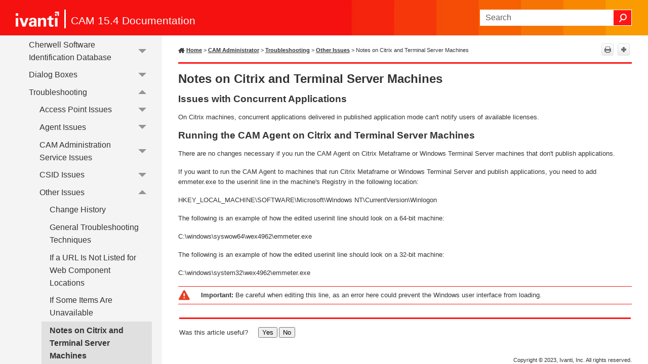

--- FILE ---
content_type: text/css
request_url: https://help.ivanti.com/ch/help/en_US/CAM/15.4/documentation_bundle/Skins/Fluid/Stylesheets/Tablet.css
body_size: 2652
content:
/*<meta />*/

@media only screen and (max-width: 890px)
{
	/* OffCanvas styles */

	html,
	body
	{
		height: 100%;
		margin: 0;
	}

	.off-canvas
	{
		height: 100%;
		overflow-x: hidden;
		background-color: #333333;
	}

	.off-canvas-content
	{
		max-height: none;
	}

	/* Foundation Overrides */

	.foundation-wrap,
	.off-canvas-wrapper,
	.off-canvas-wrapper-inner
	{
		min-height: 100%;
	}

	.foundation-wrap,
	.off-canvas-wrapper
	{
		overflow: visible;
	}

	nav.title-bar .menu-icon
	{
		border: none;
		z-index: 100;
		position: absolute;
		background: transparent;
		cursor: pointer;
		top: 50%;
		transform: translateY(-50%);
		display: block;
		left: auto;
		right: -13px;
	}

	nav.title-bar
	{
		padding-top: 15px;
		padding-bottom: 15px;
		background: #ffffff url('Images/red-orange-banner.jpg') no-repeat center top;
		background: url('Images/red-orange-banner.jpg') no-repeat center top, -moz-linear-gradient(top, transparent 0%, transparent 100%);
		background: url('Images/red-orange-banner.jpg') no-repeat center top, -webkit-gradient(linear, left top, left bottom, color-stop(0%,transparent), color-stop(100%,transparent));
		background: url('Images/red-orange-banner.jpg') no-repeat center top, -webkit-linear-gradient(top, transparent 0%, transparent 100%);
		background: url('Images/red-orange-banner.jpg') no-repeat center top, -o-linear-gradient(top, transparent 0%,transparent 100%);
		background: url('Images/red-orange-banner.jpg') no-repeat center top, -ms-linear-gradient(top, transparent 0%,transparent 100%);
		background: url('Images/red-orange-banner.jpg') no-repeat center top, linear-gradient(top, transparent 0%,transparent 100%);
		-pie-background: url('Skins/Fluid/Stylesheets/Images/red-orange-banner.jpg') no-repeat center top, linear-gradient(transparent, transparent);
	}

	/* Topbar Menu Styles */

	.title-bar-section.middle > div
	{
		
	}

	.navigation-wrapper,
	ul.navigation
	{
		display: none;
	}

	.responsive-header
	{
		display: block;
		background: #292929;
		height: 60px;
	}

	.title-bar-layout a.logo
	{
		top: 0;
		margin: 0;
		width: 103px;
		height: 40px;
		background: transparent url('Images/Ivanti_white_3.png') no-repeat center center;
		-pie-background: transparent url('Skins/Fluid/Stylesheets/Images/Ivanti_white_3.png') no-repeat center center;
	}

	.title-bar .menu-icon span
	{
		height: 48px;
		width: 48px;
		display: block;
		background: transparent url('Images/Menu.png') no-repeat center center;
		-pie-background: transparent url('Skins/Fluid/Stylesheets/Images/Menu.png') no-repeat center center;
	}

	.search-bar .search-submit
	{
		background-repeat: no-repeat;
		background-position: center center;
	}

	.search-bar .search-filter
	{
		background-position: center center;
		background-repeat: no-repeat;
		background-color: #ffffff;
	}

	.search-input
	{
		background-repeat: no-repeat;
		background-position: center center;
	}

	.off-canvas.position-right
	{
		background-position: top center;
	}

	.off-canvas.position-right ul ul
	{
		background-position: top center;
	}

	.off-canvas.position-left
	{
		background-position: top center;
	}

	.off-canvas.position-left ul ul
	{
		background-position: top center;
	}

	.off-canvas ul ul.is-accordion-submenu
	{
		background: inherit;
	}

	.off-canvas ul.off-canvas-list li.is-drilldown-submenu-parent > a:after
	{
		margin-left: 0.5rem;
	}

	.is-drilldown-submenu .js-drilldown-back > a:after
	{
		margin-left: 0.5em;
	}

	ul.off-canvas-list li a
	{
		font-size: 1em;
		border-bottom: solid 1px #262626;
		line-height: inherit;
		color: #ffffff;
	}

	ul.off-canvas-accordion ul > li > a
	{
		margin-left: 1em;
	}

	ul.off-canvas-accordion ul ul > li > a
	{
		margin-left: 2em;
	}

	ul.off-canvas-accordion ul ul ul > li > a
	{
		margin-left: 3em;
	}

	ul.off-canvas-accordion ul ul ul ul > li > a
	{
		margin-left: 4em;
	}

	ul.off-canvas-accordion-rtl ul > li > a
	{
		margin-left: inherit;
		margin-right: 1em;
	}

	ul.off-canvas-accordion-rtl ul ul > li > a
	{
		margin-left: inherit;
		margin-right: 2em;
	}

	ul.off-canvas-accordion-rtl ul ul ul > li > a
	{
		margin-left: inherit;
		margin-right: 3em;
	}

	ul.off-canvas-accordion-rtl ul ul ul ul > li > a
	{
		margin-left: inherit;
		margin-right: 4em;
	}

	/* Side Nav */

	.sidenav-layout
	{
		display: block;
		height: inherit;
		max-height: none;
	}

	.sidenav-wrapper
	{
		display: none;
	}

	.body-container
	{
		padding-left: 0px;
		padding-right: 0px;
		overflow: inherit;
	}

	.central-dropdown
	{
		position: absolute;
		top: 50%;
		transform: translateY(-50%);
		margin: 0;
		left: auto;
		right: 35px;
	}

	.title-bar-layout .central-account-wrapper
	{
		display: none;
	}

	.menu-icon-container .central-account-wrapper
	{
		display: flex;
	}

	.menu-icon-container .central-account-drop
	{
		display: flex;
		align-items: center;
		justify-content: center;
		width: 48px;
		height: 48px;
		padding: 0;
	}

	.central-account-text
	{
		display: none;
	}

	.central-dropdown-content
	{
		left: auto;
		right: -25px;
		background-color: #ffffff;
	}

	.central-dropdown .central-account-drop
	{
		
	}

	.central-dropdown:hover
	{
		
	}

	.central-account-image
	{
		background: transparent url('Images/icon-user-white.png') no-repeat center center;
		-pie-background: transparent url('Skins/Fluid/Stylesheets/Images/icon-user-white.png') no-repeat center center;
	}

	div.central-dropdown-content > a
	{
		
	}

	div.central-dropdown-content > a:hover
	{
		
	}

	.central-separator
	{
		background-color: #D5D8DA;
	}

	.featured-snippets-container
	{
		
	}

	.off-canvas-wrapper-inner nav.title-bar .outer-row
	{
		
	}

	#knowledge-panel
	{
		
	}

	#search-results-flex
	{
		
	}

	.knowledge-panel-container
	{
		
	}

	.knowledge-panel-container .micro-content-drop-down-button
	{
		background-repeat: no-repeat;
		background-position: center center;
	}

	.knowledge-panel-container .micro-content-expanded .micro-content-drop-down-button
	{
		background: transparent url('Images/arrow-up.png') no-repeat center center;
		-pie-background: transparent url('Skins/Fluid/Stylesheets/Images/arrow-up.png') no-repeat center center;
	}

	.knowledge-panel-container .micro-content-collapsed .micro-content-drop-down-button
	{
		background: transparent url('Images/arrow-down.png') no-repeat center center;
		-pie-background: transparent url('Skins/Fluid/Stylesheets/Images/arrow-down.png') no-repeat center center;
	}

	.knowledge-panel-container .micro-content-phrase span
	{
		
	}

	.knowledge-panel-container .micro-content-phrase
	{
		
	}

	.knowledge-panel-container.micro-content-optional-phrase .micro-content-phrase
	{
		
	}

	.knowledge-panel-container .micro-response
	{
		
	}

	.knowledge-panel-container.micro-content-truncated-mode .micro-response
	{
		
	}

	.knowledge-panel-container .micro-response-title a
	{
		
	}

	.knowledge-panel-container .micro-response-title
	{
		
	}

	.knowledge-panel-container .micro-response-title a:visited
	{
		
	}

	.knowledge-panel-container .micro-response-title a:focus
	{
		
	}

	.knowledge-panel-container .micro-response-title a:hover
	{
		
	}

	.knowledge-panel-container .micro-response-title a:active
	{
		
	}

	.knowledge-panel-container .micro-response-url cite
	{
		
	}

	.knowledge-panel-container .micro-response-url
	{
		
	}

	.knowledge-panel-container .micro-content
	{
		background-position: center center;
	}

	.knowledge-panel-container .micro-content-expand
	{
		background-repeat: no-repeat;
		background-position: center center;
	}

	.knowledge-panel-container .micro-content-expanded .micro-content-expand
	{
		background: transparent url('Images/arrow-up.png') no-repeat center center;
		-pie-background: transparent url('Skins/Fluid/Stylesheets/Images/arrow-up.png') no-repeat center center;
	}

	.knowledge-panel-container .micro-content-collapsed .micro-content-expand
	{
		background: transparent url('Images/arrow-down.png') no-repeat center center;
		-pie-background: transparent url('Skins/Fluid/Stylesheets/Images/arrow-down.png') no-repeat center center;
	}

	.knowledge-panel-container.micro-content-truncated-mode .micro-content-expand-transition
	{
		background: -moz-linear-gradient(top, transparent 0%, #ffffff 100%);
		background: -webkit-gradient(linear, left top, left bottom, color-stop(0%,transparent), color-stop(100%,#ffffff));
		background: -webkit-linear-gradient(top, transparent 0%, #ffffff 100%);
		background: -o-linear-gradient(top, transparent 0%,#ffffff 100%);
		background: -ms-linear-gradient(top, transparent 0%,#ffffff 100%);
		background: linear-gradient(top, transparent 0%,#ffffff 100%);
		-pie-background: linear-gradient(transparent, #ffffff);
	}

	.title-bar-layout .logo-wrapper
	{
		min-height: 40px;
		flex-basis: 100%;
	}

	.menu-icon-container
	{
		min-height: 40px;
	}

	.off-canvas-wrapper-inner .outer-row
	{
		padding-left: 1em;
		padding-right: 1em;
	}

	.main-section > .outer-row
	{
		
	}

	.micro-content-proxy.faq .micro-content-drop-down-button
	{
		background-repeat: no-repeat;
		background-position: center center;
	}

	.micro-content-proxy.faq .micro-content-expanded .micro-content-drop-down-button
	{
		background: transparent url('Images/arrow-up.png') no-repeat center center;
		-pie-background: transparent url('Skins/Fluid/Stylesheets/Images/arrow-up.png') no-repeat center center;
	}

	.micro-content-proxy.faq .micro-content-collapsed .micro-content-drop-down-button
	{
		background: transparent url('Images/arrow-down.png') no-repeat center center;
		-pie-background: transparent url('Skins/Fluid/Stylesheets/Images/arrow-down.png') no-repeat center center;
	}

	.micro-content-proxy.faq .micro-content
	{
		background-position: center center;
	}

	.micro-content-proxy.faq
	{
		
	}

	.micro-content-proxy.faq .micro-content-phrase span
	{
		
	}

	.micro-content-proxy.faq .micro-content-phrase
	{
		
	}

	.micro-content-proxy.faq.micro-content-optional-phrase .micro-content-phrase
	{
		
	}

	.micro-content-proxy.faq .proxy-title
	{
		
	}

	.micro-content-proxy.faq .micro-response
	{
		
	}

	.micro-content-proxy.faq.micro-content-truncated-mode .micro-response
	{
		
	}

	.micro-content-proxy.faq .micro-response-title a
	{
		
	}

	.micro-content-proxy.faq .micro-response-title
	{
		
	}

	.micro-content-proxy.faq .micro-response-title a:visited
	{
		
	}

	.micro-content-proxy.faq .micro-response-title a:focus
	{
		
	}

	.micro-content-proxy.faq .micro-response-title a:hover
	{
		
	}

	.micro-content-proxy.faq .micro-response-title a:active
	{
		
	}

	.micro-content-proxy.faq .micro-response-url cite
	{
		
	}

	.micro-content-proxy.faq .micro-response-url
	{
		
	}

	.micro-content-proxy.faq .micro-content-expand
	{
		background-repeat: no-repeat;
		background-position: center center;
	}

	.micro-content-proxy.faq .micro-content-expanded .micro-content-expand
	{
		background: transparent url('Images/arrow-up.png') no-repeat center center;
		-pie-background: transparent url('Skins/Fluid/Stylesheets/Images/arrow-up.png') no-repeat center center;
	}

	.micro-content-proxy.faq .micro-content-collapsed .micro-content-expand
	{
		background: transparent url('Images/arrow-down.png') no-repeat center center;
		-pie-background: transparent url('Skins/Fluid/Stylesheets/Images/arrow-down.png') no-repeat center center;
	}

	.micro-content-proxy.faq.micro-content-truncated-mode .micro-content-expand-transition
	{
		background: -moz-linear-gradient(top, transparent 0%, #ffffff 100%);
		background: -webkit-gradient(linear, left top, left bottom, color-stop(0%,transparent), color-stop(100%,#ffffff));
		background: -webkit-linear-gradient(top, transparent 0%, #ffffff 100%);
		background: -o-linear-gradient(top, transparent 0%,#ffffff 100%);
		background: -ms-linear-gradient(top, transparent 0%,#ffffff 100%);
		background: linear-gradient(top, transparent 0%,#ffffff 100%);
		-pie-background: linear-gradient(transparent, #ffffff);
	}

	.micro-content-proxy.knowledge .micro-content-drop-down-button
	{
		background-repeat: no-repeat;
		background-position: center center;
	}

	.micro-content-proxy.knowledge .micro-content-expanded .micro-content-drop-down-button
	{
		background: transparent url('Images/arrow-up.png') no-repeat center center;
		-pie-background: transparent url('Skins/Fluid/Stylesheets/Images/arrow-up.png') no-repeat center center;
	}

	.micro-content-proxy.knowledge .micro-content-collapsed .micro-content-drop-down-button
	{
		background: transparent url('Images/arrow-down.png') no-repeat center center;
		-pie-background: transparent url('Skins/Fluid/Stylesheets/Images/arrow-down.png') no-repeat center center;
	}

	.micro-content-proxy.knowledge .micro-content
	{
		background-position: center center;
	}

	.micro-content-proxy.knowledge
	{
		
	}

	.micro-content-proxy.knowledge .micro-content-phrase span
	{
		
	}

	.micro-content-proxy.knowledge .micro-content-phrase
	{
		
	}

	.micro-content-proxy.knowledge.micro-content-optional-phrase .micro-content-phrase
	{
		
	}

	.micro-content-proxy.knowledge .proxy-title
	{
		
	}

	.micro-content-proxy.knowledge .micro-response
	{
		
	}

	.micro-content-proxy.knowledge.micro-content-truncated-mode .micro-response
	{
		
	}

	.micro-content-proxy.knowledge .micro-response-title a
	{
		
	}

	.micro-content-proxy.knowledge .micro-response-title
	{
		
	}

	.micro-content-proxy.knowledge .micro-response-title a:visited
	{
		
	}

	.micro-content-proxy.knowledge .micro-response-title a:focus
	{
		
	}

	.micro-content-proxy.knowledge .micro-response-title a:hover
	{
		
	}

	.micro-content-proxy.knowledge .micro-response-title a:active
	{
		
	}

	.micro-content-proxy.knowledge .micro-response-url cite
	{
		
	}

	.micro-content-proxy.knowledge .micro-response-url
	{
		
	}

	.micro-content-proxy.knowledge .micro-content-expand
	{
		background-repeat: no-repeat;
		background-position: center center;
	}

	.micro-content-proxy.knowledge .micro-content-expanded .micro-content-expand
	{
		background: transparent url('Images/arrow-up.png') no-repeat center center;
		-pie-background: transparent url('Skins/Fluid/Stylesheets/Images/arrow-up.png') no-repeat center center;
	}

	.micro-content-proxy.knowledge .micro-content-collapsed .micro-content-expand
	{
		background: transparent url('Images/arrow-down.png') no-repeat center center;
		-pie-background: transparent url('Skins/Fluid/Stylesheets/Images/arrow-down.png') no-repeat center center;
	}

	.micro-content-proxy.knowledge.micro-content-truncated-mode .micro-content-expand-transition
	{
		background: -moz-linear-gradient(top, transparent 0%, #ffffff 100%);
		background: -webkit-gradient(linear, left top, left bottom, color-stop(0%,transparent), color-stop(100%,#ffffff));
		background: -webkit-linear-gradient(top, transparent 0%, #ffffff 100%);
		background: -o-linear-gradient(top, transparent 0%,#ffffff 100%);
		background: -ms-linear-gradient(top, transparent 0%,#ffffff 100%);
		background: linear-gradient(top, transparent 0%,#ffffff 100%);
		-pie-background: linear-gradient(transparent, #ffffff);
	}

	.micro-content-proxy.promotion .micro-content-drop-down-button
	{
		background-repeat: no-repeat;
		background-position: center center;
	}

	.micro-content-proxy.promotion .micro-content-expanded .micro-content-drop-down-button
	{
		background: transparent url('Images/arrow-up.png') no-repeat center center;
		-pie-background: transparent url('Skins/Fluid/Stylesheets/Images/arrow-up.png') no-repeat center center;
	}

	.micro-content-proxy.promotion .micro-content-collapsed .micro-content-drop-down-button
	{
		background: transparent url('Images/arrow-down.png') no-repeat center center;
		-pie-background: transparent url('Skins/Fluid/Stylesheets/Images/arrow-down.png') no-repeat center center;
	}

	.micro-content-proxy.promotion .micro-content
	{
		background-position: center center;
	}

	.micro-content-proxy.promotion
	{
		
	}

	.micro-content-proxy.promotion .micro-content-phrase span
	{
		
	}

	.micro-content-proxy.promotion .micro-content-phrase
	{
		
	}

	.micro-content-proxy.promotion.micro-content-optional-phrase .micro-content-phrase
	{
		
	}

	.micro-content-proxy.promotion .proxy-title
	{
		
	}

	.micro-content-proxy.promotion .micro-response
	{
		
	}

	.micro-content-proxy.promotion.micro-content-truncated-mode .micro-response
	{
		
	}

	.micro-content-proxy.promotion .micro-response-title a
	{
		
	}

	.micro-content-proxy.promotion .micro-response-title
	{
		
	}

	.micro-content-proxy.promotion .micro-response-title a:visited
	{
		
	}

	.micro-content-proxy.promotion .micro-response-title a:focus
	{
		
	}

	.micro-content-proxy.promotion .micro-response-title a:hover
	{
		
	}

	.micro-content-proxy.promotion .micro-response-title a:active
	{
		
	}

	.micro-content-proxy.promotion .micro-response-url cite
	{
		
	}

	.micro-content-proxy.promotion .micro-response-url
	{
		
	}

	.micro-content-proxy.promotion .micro-content-expand
	{
		background-repeat: no-repeat;
		background-position: center center;
	}

	.micro-content-proxy.promotion .micro-content-expanded .micro-content-expand
	{
		background: transparent url('Images/arrow-up.png') no-repeat center center;
		-pie-background: transparent url('Skins/Fluid/Stylesheets/Images/arrow-up.png') no-repeat center center;
	}

	.micro-content-proxy.promotion .micro-content-collapsed .micro-content-expand
	{
		background: transparent url('Images/arrow-down.png') no-repeat center center;
		-pie-background: transparent url('Skins/Fluid/Stylesheets/Images/arrow-down.png') no-repeat center center;
	}

	.micro-content-proxy.promotion.micro-content-truncated-mode .micro-content-expand-transition
	{
		background: -moz-linear-gradient(top, transparent 0%, #ffffff 100%);
		background: -webkit-gradient(linear, left top, left bottom, color-stop(0%,transparent), color-stop(100%,#ffffff));
		background: -webkit-linear-gradient(top, transparent 0%, #ffffff 100%);
		background: -o-linear-gradient(top, transparent 0%,#ffffff 100%);
		background: -ms-linear-gradient(top, transparent 0%,#ffffff 100%);
		background: linear-gradient(top, transparent 0%,#ffffff 100%);
		-pie-background: linear-gradient(transparent, #ffffff);
	}

	.off-canvas ul ul
	{
		background-color: #333333;
	}

	ul.off-canvas-list ul > li > a
	{
		
	}

	ul.off-canvas-list ul ul > li > a
	{
		
	}

	ul.off-canvas-list ul ul ul > li > a
	{
		
	}

	ul.off-canvas-list ul ul ul ul > li > a
	{
		
	}

	ul.off-canvas-list li.js-drilldown-back > a
	{
		
	}

	ul.off-canvas-list li.is-accordion-submenu-parent > a span.submenu-toggle
	{
		border-top-color: #a1a8ac;
	}

	ul.off-canvas-list li a:hover
	{
		background-color: #242424;
	}

	ul.off-canvas-list ul > li > a:hover
	{
		background-color: #242424;
	}

	ul.off-canvas-list ul ul > li > a:hover
	{
		background-color: #242424;
	}

	ul.off-canvas-list ul ul ul > li > a:hover
	{
		background-color: #242424;
	}

	ul.off-canvas-list ul ul ul ul > li > a:hover
	{
		background-color: #242424;
	}

	ul.off-canvas-list li.js-drilldown-back > a:hover
	{
		background-color: #242424;
	}

	ul.off-canvas-list li a.selected
	{
		
	}

	ul.off-canvas-list ul > li > a.selected
	{
		
	}

	ul.off-canvas-list ul ul > li > a.selected
	{
		
	}

	ul.off-canvas-list ul ul ul > li > a.selected
	{
		
	}

	ul.off-canvas-list ul ul ul ul > li > a.selected
	{
		
	}

	.search-auto-complete ul
	{
		background-color: #ffffff;
	}

	.search-auto-complete li.auto-result-item a
	{
		
	}

	.search-auto-complete li.auto-result-item
	{
		
	}

	.search-auto-complete li.auto-result-content
	{
		
	}

	.search-auto-complete li.auto-result-history
	{
		
	}

	.search-auto-complete li.auto-result-item.auto-result-selected a
	{
		
	}

	.search-auto-complete li.auto-result-item.auto-result-selected
	{
		background-color: #ececec;
	}

	.search-auto-complete li.auto-result-content.auto-result-selected
	{
		background-color: #ececec;
	}

	.search-auto-complete li.auto-result-history.auto-result-selected
	{
		background-color: #ececec;
	}

	.search-auto-complete li.auto-result-item .auto-result-description
	{
		
	}

	.search-auto-complete li.auto-result-content .auto-result-description
	{
		
	}

	.search-auto-complete li.auto-result-history .auto-result-description
	{
		
	}

	.search-auto-complete li.auto-result-item .auto-result-icon
	{
		
	}

	.search-auto-complete li.auto-result-content .auto-result-icon
	{
		background: transparent url('Images/icon-topic.png') no-repeat center center;
		-pie-background: transparent url('Skins/Fluid/Stylesheets/Images/icon-topic.png') no-repeat center center;
		background-size: contain;
	}

	.search-auto-complete li.auto-result-history .auto-result-icon
	{
		background: transparent url('Images/icon-search.png') no-repeat center center;
		-pie-background: transparent url('Skins/Fluid/Stylesheets/Images/icon-search.png') no-repeat center center;
		background-size: contain;
	}

	.search-auto-complete li.auto-result-item .auto-result-phrase
	{
		
	}

	.search-auto-complete li.auto-result-content .auto-result-phrase
	{
		
	}

	.search-auto-complete li.auto-result-history .auto-result-phrase
	{
		
	}

	.search-auto-complete li.auto-result-item .auto-result-phrase .search-result-highlight
	{
		
	}

	.search-auto-complete li.auto-result-content .auto-result-phrase .search-result-highlight
	{
		
	}

	.search-auto-complete li.auto-result-history .auto-result-phrase .search-result-highlight
	{
		
	}

	.search-auto-complete li .auto-result-remove
	{
		width: 17px;
		height: 27px;
		background: transparent url('Images/icon-remove.png') no-repeat center center;
		-pie-background: transparent url('Skins/Fluid/Stylesheets/Images/icon-remove.png') no-repeat center center;
		background-size: contain;
	}

	.search-auto-complete li.auto-result-item .auto-result-separator
	{
		
	}

	.nav-search-wrapper
	{
		justify-content: center;
		flex-basis: 100%;
	}

	.nav-search
	{
		width: 100%;
		margin-top: 15px;
	}

	.search-bar .search-field
	{
		background-color: #ffffff;
		padding-right: 50px;
	}

	.search-filter-content
	{
		top: 2em;
		background-color: #ffffff;
	}

	.search-bar .search-filter-wrapper.open
	{
		background-color: #ffffff;
	}

	.search-bar .search-filter:hover
	{
		background-repeat: no-repeat;
		background-color: #ffffff;
	}

	.search-bar .search-filter.selected
	{
		background-repeat: no-repeat;
		background: transparent url('Images/icon-filter-selected.png') no-repeat center center;
	}

	.search-filter-content ul li:hover
	{
		background-color: #ffffff;
	}

	.search-filter-content ul li button:focus
	{
		background-color: #ffffff;
	}

	#resultList .glossary .definition
	{
		
	}

	#resultList .glossary
	{
		background-position: center center;
	}

	#resultList .glossary .term
	{
		
	}

	#resultList .glossary .term a
	{
		
	}

	#resultList .glossary .term a:visited
	{
		
	}

	#resultList .glossary .term a:focus
	{
		
	}

	#resultList .glossary .term a:hover
	{
		
	}

	#resultList .glossary .term a:active
	{
		
	}

	h1#results-heading
	{
		
	}

	#results-heading
	{
		
	}

	.search-bar .search-field::-webkit-input-placeholder
	{
		
	}

	.search-bar .search-field::-moz-placeholder
	{
		
	}

	.search-bar .search-field:-moz-placeholder
	{
		
	}

	.search-bar .search-field:-ms-input-placeholder
	{
		
	}

	.featured-snippets-container .micro-content-drop-down-button
	{
		background-repeat: no-repeat;
		background-position: center center;
	}

	.featured-snippets-container .micro-content-expanded .micro-content-drop-down-button
	{
		background: transparent url('Images/arrow-up.png') no-repeat center center;
		-pie-background: transparent url('Skins/Fluid/Stylesheets/Images/arrow-up.png') no-repeat center center;
	}

	.featured-snippets-container .micro-content-collapsed .micro-content-drop-down-button
	{
		background: transparent url('Images/arrow-down.png') no-repeat center center;
		-pie-background: transparent url('Skins/Fluid/Stylesheets/Images/arrow-down.png') no-repeat center center;
	}

	.featured-snippets-container .micro-content-phrase span
	{
		
	}

	.featured-snippets-container .micro-content-phrase
	{
		
	}

	.featured-snippets-container.micro-content-optional-phrase .micro-content-phrase
	{
		
	}

	.featured-snippets-container .micro-response
	{
		
	}

	.featured-snippets-container.micro-content-truncated-mode .micro-response
	{
		
	}

	.featured-snippets-container .micro-content-expand
	{
		background-repeat: no-repeat;
		background-position: center center;
	}

	.featured-snippets-container .micro-content-expanded .micro-content-expand
	{
		background: transparent url('Images/arrow-up.png') no-repeat center center;
		-pie-background: transparent url('Skins/Fluid/Stylesheets/Images/arrow-up.png') no-repeat center center;
	}

	.featured-snippets-container .micro-content-collapsed .micro-content-expand
	{
		background: transparent url('Images/arrow-down.png') no-repeat center center;
		-pie-background: transparent url('Skins/Fluid/Stylesheets/Images/arrow-down.png') no-repeat center center;
	}

	.featured-snippets-container.micro-content-truncated-mode .micro-content-expand-transition
	{
		background: -moz-linear-gradient(top, transparent 0%, #ffffff 100%);
		background: -webkit-gradient(linear, left top, left bottom, color-stop(0%,transparent), color-stop(100%,#ffffff));
		background: -webkit-linear-gradient(top, transparent 0%, #ffffff 100%);
		background: -o-linear-gradient(top, transparent 0%,#ffffff 100%);
		background: -ms-linear-gradient(top, transparent 0%,#ffffff 100%);
		background: linear-gradient(top, transparent 0%,#ffffff 100%);
		-pie-background: linear-gradient(transparent, #ffffff);
	}

	.featured-snippets-container .micro-response-title a
	{
		
	}

	.featured-snippets-container .micro-response-title
	{
		
	}

	.featured-snippets-container .micro-response-title a:visited
	{
		
	}

	.featured-snippets-container .micro-response-title a:focus
	{
		
	}

	.featured-snippets-container .micro-response-title a:hover
	{
		
	}

	.featured-snippets-container .micro-response-title a:active
	{
		
	}

	.featured-snippets-container .micro-response-url cite
	{
		
	}

	.featured-snippets-container .micro-response-url
	{
		
	}

	.featured-snippets-container .micro-content
	{
		background-position: center center;
	}

	#pagination
	{
		line-height: 2.5em;
	}

	#pagination a
	{
		
	}

	#pagination a:hover
	{
		
	}

	#pagination a#selected
	{
		
	}

	#resultList .description
	{
		
	}

	#resultList .gs-snippet
	{
		
	}

	#resultList h3.title a
	{
		
	}

	#resultList h3.title
	{
		
	}

	#resultList h3.title a:visited
	{
		
	}

	#resultList h3.title a:focus
	{
		
	}

	#resultList h3.title a:hover
	{
		
	}

	#resultList h3.title a:active
	{
		
	}

	#resultList .url cite
	{
		
	}

	#resultList
	{
		
	}

	.search-bar.search-bar-container .search-submit
	{
		background: #ff1515 url('Images/icon-search.png') no-repeat center center;
		-pie-background: #ff1515 url('Skins/Fluid/Stylesheets/Images/icon-search.png') no-repeat center center;
	}

	.search-bar.search-bar-container .search-submit:hover
	{
		background-repeat: no-repeat;
		background-color: #ED3A1F;
	}

	.phrase-suggest
	{
		
	}

	.phrase-suggest a
	{
		
	}

	.skip-to-content
	{
		background-color: #ffffff;
	}
}



--- FILE ---
content_type: text/css
request_url: https://help.ivanti.com/ch/help/en_US/CAM/15.4/documentation_bundle/Skins/Fluid/Stylesheets/Print.css
body_size: 1982
content:
/*<meta />*/

@media print 
{
	._Skins_SideMenu
	{
		display: none;
	}

	.off-canvas-content
	{
		box-shadow: none;
	}

	*
	{
		overflow: visible !important;
	}

	/* Header Style */

	.title-bar-container
	{
		display: none;
	}

	/* Side Navigation Menu styles */

	.sidenav-wrapper
	{
		display: none;
		background-color: #F4F4F4;
	}

	.sidenav-wrapper ul.menu
	{
		display: block;
	}

	.sidenav-layout
	{
		height: auto;
	}

	.body-container
	{
		
	}

	.title-bar-layout .central-account-wrapper
	{
		
	}

	.central-dropdown
	{
		
	}

	.central-dropdown .central-account-drop
	{
		
	}

	.central-dropdown:hover
	{
		
	}

	.central-account-text
	{
		
	}

	.central-account-text:hover
	{
		background-repeat: no-repeat;
		background-position: center center;
	}

	.central-account-image
	{
		background: transparent url('Images/icon-user-white.png') no-repeat center center;
		-pie-background: transparent url('Skins/Fluid/Stylesheets/Images/icon-user-white.png') no-repeat center center;
	}

	.central-dropdown-content
	{
		background-color: #ffffff;
	}

	div.central-dropdown-content > a
	{
		
	}

	.knowledge-panel-container .micro-response-title a:visited
	{
		
	}

	.micro-content-proxy.faq .micro-response-title a:visited
	{
		
	}

	.micro-content-proxy.knowledge .micro-response-title a:visited
	{
		
	}

	.micro-content-proxy.promotion .micro-response-title a:visited
	{
		
	}

	#resultList .glossary .term a:visited
	{
		
	}

	.featured-snippets-container .micro-response-title a:visited
	{
		
	}

	#resultList h3.title a:visited
	{
		
	}

	.knowledge-panel-container .micro-response-title a:focus
	{
		
	}

	.micro-content-proxy.faq .micro-response-title a:focus
	{
		
	}

	.micro-content-proxy.knowledge .micro-response-title a:focus
	{
		
	}

	.micro-content-proxy.promotion .micro-response-title a:focus
	{
		
	}

	#resultList .glossary .term a:focus
	{
		
	}

	.featured-snippets-container .micro-response-title a:focus
	{
		
	}

	#resultList h3.title a:focus
	{
		
	}

	div.central-dropdown-content > a:hover
	{
		
	}

	.knowledge-panel-container .micro-response-title a:hover
	{
		
	}

	.micro-content-proxy.faq .micro-response-title a:hover
	{
		
	}

	.micro-content-proxy.knowledge .micro-response-title a:hover
	{
		
	}

	.micro-content-proxy.promotion .micro-response-title a:hover
	{
		
	}

	#resultList .glossary .term a:hover
	{
		
	}

	.featured-snippets-container .micro-response-title a:hover
	{
		
	}

	#pagination a:hover
	{
		
	}

	#resultList h3.title a:hover
	{
		
	}

	ul.sidenav li a:hover
	{
		background-color: #e0e0e0;
	}

	ul.sidenav ul > li > a:hover
	{
		background-color: #e0e0e0;
	}

	ul.sidenav ul ul > li > a:hover
	{
		background-color: #e0e0e0;
	}

	ul.sidenav ul ul ul > li > a:hover
	{
		background-color: #e0e0e0;
	}

	ul.sidenav ul ul ul ul > li > a:hover
	{
		background-color: #e0e0e0;
	}

	ul.navigation li > a:hover
	{
		
	}

	.knowledge-panel-container .micro-response-title a:active
	{
		
	}

	.micro-content-proxy.faq .micro-response-title a:active
	{
		
	}

	.micro-content-proxy.knowledge .micro-response-title a:active
	{
		
	}

	.micro-content-proxy.promotion .micro-response-title a:active
	{
		
	}

	#resultList .glossary .term a:active
	{
		
	}

	.featured-snippets-container .micro-response-title a:active
	{
		
	}

	#resultList h3.title a:active
	{
		
	}

	.central-separator
	{
		
	}

	.featured-snippets-container
	{
		
	}

	nav.title-bar
	{
		background: transparent url('Images/mobile-banner.jpg') no-repeat center top;
		background: url('Images/mobile-banner.jpg') no-repeat center top, -moz-linear-gradient(top, transparent 0%, transparent 100%);
		background: url('Images/mobile-banner.jpg') no-repeat center top, -webkit-gradient(linear, left top, left bottom, color-stop(0%,transparent), color-stop(100%,transparent));
		background: url('Images/mobile-banner.jpg') no-repeat center top, -webkit-linear-gradient(top, transparent 0%, transparent 100%);
		background: url('Images/mobile-banner.jpg') no-repeat center top, -o-linear-gradient(top, transparent 0%,transparent 100%);
		background: url('Images/mobile-banner.jpg') no-repeat center top, -ms-linear-gradient(top, transparent 0%,transparent 100%);
		background: url('Images/mobile-banner.jpg') no-repeat center top, linear-gradient(top, transparent 0%,transparent 100%);
		-pie-background: url('Skins/Fluid/Stylesheets/Images/mobile-banner.jpg') no-repeat center top, linear-gradient(transparent, transparent);
	}

	.off-canvas-wrapper-inner nav.title-bar .outer-row
	{
		
	}

	#knowledge-panel
	{
		
	}

	#search-results-flex
	{
		
	}

	.knowledge-panel-container
	{
		
	}

	.knowledge-panel-container .micro-content-drop-down-button
	{
		background-repeat: no-repeat;
		background-position: center center;
	}

	.knowledge-panel-container .micro-content-expanded .micro-content-drop-down-button
	{
		background: transparent url('Images/arrow-up.png') no-repeat center center;
		-pie-background: transparent url('Skins/Fluid/Stylesheets/Images/arrow-up.png') no-repeat center center;
	}

	.knowledge-panel-container .micro-content-collapsed .micro-content-drop-down-button
	{
		background: transparent url('Images/arrow-down.png') no-repeat center center;
		-pie-background: transparent url('Skins/Fluid/Stylesheets/Images/arrow-down.png') no-repeat center center;
	}

	.knowledge-panel-container .micro-content-phrase span
	{
		
	}

	.knowledge-panel-container .micro-content-phrase
	{
		
	}

	.knowledge-panel-container.micro-content-optional-phrase .micro-content-phrase
	{
		
	}

	.knowledge-panel-container .micro-response
	{
		
	}

	.knowledge-panel-container.micro-content-truncated-mode .micro-response
	{
		
	}

	.knowledge-panel-container .micro-response-title a
	{
		
	}

	.knowledge-panel-container .micro-response-title
	{
		
	}

	.knowledge-panel-container .micro-response-url cite
	{
		
	}

	.knowledge-panel-container .micro-response-url
	{
		
	}

	.knowledge-panel-container .micro-content
	{
		background-position: center center;
	}

	.knowledge-panel-container .micro-content-expand
	{
		background-repeat: no-repeat;
		background-position: center center;
	}

	.knowledge-panel-container .micro-content-expanded .micro-content-expand
	{
		background: transparent url('Images/arrow-up.png') no-repeat center center;
		-pie-background: transparent url('Skins/Fluid/Stylesheets/Images/arrow-up.png') no-repeat center center;
	}

	.knowledge-panel-container .micro-content-collapsed .micro-content-expand
	{
		background: transparent url('Images/arrow-down.png') no-repeat center center;
		-pie-background: transparent url('Skins/Fluid/Stylesheets/Images/arrow-down.png') no-repeat center center;
	}

	.knowledge-panel-container.micro-content-truncated-mode .micro-content-expand-transition
	{
		background: -moz-linear-gradient(top, transparent 0%, #ffffff 100%);
		background: -webkit-gradient(linear, left top, left bottom, color-stop(0%,transparent), color-stop(100%,#ffffff));
		background: -webkit-linear-gradient(top, transparent 0%, #ffffff 100%);
		background: -o-linear-gradient(top, transparent 0%,#ffffff 100%);
		background: -ms-linear-gradient(top, transparent 0%,#ffffff 100%);
		background: linear-gradient(top, transparent 0%,#ffffff 100%);
		-pie-background: linear-gradient(transparent, #ffffff);
	}

	.title-bar-layout .logo-wrapper
	{
		
	}

	.title-bar-layout a.logo
	{
		background: transparent url('Images/Ivanti_white.png') no-repeat center center;
		-pie-background: transparent url('Skins/Fluid/Stylesheets/Images/Ivanti_white.png') no-repeat center center;
	}

	.main-section > .outer-row
	{
		
	}

	.off-canvas-wrapper-inner .outer-row
	{
		
	}

	.micro-content-proxy.faq .micro-content-drop-down-button
	{
		background-repeat: no-repeat;
		background-position: center center;
	}

	.micro-content-proxy.faq .micro-content-expanded .micro-content-drop-down-button
	{
		background: transparent url('Images/arrow-up.png') no-repeat center center;
		-pie-background: transparent url('Skins/Fluid/Stylesheets/Images/arrow-up.png') no-repeat center center;
	}

	.micro-content-proxy.faq .micro-content-collapsed .micro-content-drop-down-button
	{
		background: transparent url('Images/arrow-down.png') no-repeat center center;
		-pie-background: transparent url('Skins/Fluid/Stylesheets/Images/arrow-down.png') no-repeat center center;
	}

	.micro-content-proxy.faq .micro-content
	{
		background-position: center center;
	}

	.micro-content-proxy.faq
	{
		
	}

	.micro-content-proxy.faq .micro-content-phrase span
	{
		
	}

	.micro-content-proxy.faq .micro-content-phrase
	{
		
	}

	.micro-content-proxy.faq.micro-content-optional-phrase .micro-content-phrase
	{
		
	}

	.micro-content-proxy.faq .proxy-title
	{
		
	}

	.micro-content-proxy.faq .micro-response
	{
		
	}

	.micro-content-proxy.faq.micro-content-truncated-mode .micro-response
	{
		
	}

	.micro-content-proxy.faq .micro-response-title a
	{
		
	}

	.micro-content-proxy.faq .micro-response-title
	{
		
	}

	.micro-content-proxy.faq .micro-response-url cite
	{
		
	}

	.micro-content-proxy.faq .micro-response-url
	{
		
	}

	.micro-content-proxy.faq .micro-content-expand
	{
		background-repeat: no-repeat;
		background-position: center center;
	}

	.micro-content-proxy.faq .micro-content-expanded .micro-content-expand
	{
		background: transparent url('Images/arrow-up.png') no-repeat center center;
		-pie-background: transparent url('Skins/Fluid/Stylesheets/Images/arrow-up.png') no-repeat center center;
	}

	.micro-content-proxy.faq .micro-content-collapsed .micro-content-expand
	{
		background: transparent url('Images/arrow-down.png') no-repeat center center;
		-pie-background: transparent url('Skins/Fluid/Stylesheets/Images/arrow-down.png') no-repeat center center;
	}

	.micro-content-proxy.faq.micro-content-truncated-mode .micro-content-expand-transition
	{
		background: -moz-linear-gradient(top, transparent 0%, #ffffff 100%);
		background: -webkit-gradient(linear, left top, left bottom, color-stop(0%,transparent), color-stop(100%,#ffffff));
		background: -webkit-linear-gradient(top, transparent 0%, #ffffff 100%);
		background: -o-linear-gradient(top, transparent 0%,#ffffff 100%);
		background: -ms-linear-gradient(top, transparent 0%,#ffffff 100%);
		background: linear-gradient(top, transparent 0%,#ffffff 100%);
		-pie-background: linear-gradient(transparent, #ffffff);
	}

	.micro-content-proxy.knowledge .micro-content-drop-down-button
	{
		background-repeat: no-repeat;
		background-position: center center;
	}

	.micro-content-proxy.knowledge .micro-content-expanded .micro-content-drop-down-button
	{
		background: transparent url('Images/arrow-up.png') no-repeat center center;
		-pie-background: transparent url('Skins/Fluid/Stylesheets/Images/arrow-up.png') no-repeat center center;
	}

	.micro-content-proxy.knowledge .micro-content-collapsed .micro-content-drop-down-button
	{
		background: transparent url('Images/arrow-down.png') no-repeat center center;
		-pie-background: transparent url('Skins/Fluid/Stylesheets/Images/arrow-down.png') no-repeat center center;
	}

	.micro-content-proxy.knowledge .micro-content
	{
		background-position: center center;
	}

	.micro-content-proxy.knowledge
	{
		
	}

	.micro-content-proxy.knowledge .micro-content-phrase span
	{
		
	}

	.micro-content-proxy.knowledge .micro-content-phrase
	{
		
	}

	.micro-content-proxy.knowledge.micro-content-optional-phrase .micro-content-phrase
	{
		
	}

	.micro-content-proxy.knowledge .proxy-title
	{
		
	}

	.micro-content-proxy.knowledge .micro-response
	{
		
	}

	.micro-content-proxy.knowledge.micro-content-truncated-mode .micro-response
	{
		
	}

	.micro-content-proxy.knowledge .micro-response-title a
	{
		
	}

	.micro-content-proxy.knowledge .micro-response-title
	{
		
	}

	.micro-content-proxy.knowledge .micro-response-url cite
	{
		
	}

	.micro-content-proxy.knowledge .micro-response-url
	{
		
	}

	.micro-content-proxy.knowledge .micro-content-expand
	{
		background-repeat: no-repeat;
		background-position: center center;
	}

	.micro-content-proxy.knowledge .micro-content-expanded .micro-content-expand
	{
		background: transparent url('Images/arrow-up.png') no-repeat center center;
		-pie-background: transparent url('Skins/Fluid/Stylesheets/Images/arrow-up.png') no-repeat center center;
	}

	.micro-content-proxy.knowledge .micro-content-collapsed .micro-content-expand
	{
		background: transparent url('Images/arrow-down.png') no-repeat center center;
		-pie-background: transparent url('Skins/Fluid/Stylesheets/Images/arrow-down.png') no-repeat center center;
	}

	.micro-content-proxy.knowledge.micro-content-truncated-mode .micro-content-expand-transition
	{
		background: -moz-linear-gradient(top, transparent 0%, #ffffff 100%);
		background: -webkit-gradient(linear, left top, left bottom, color-stop(0%,transparent), color-stop(100%,#ffffff));
		background: -webkit-linear-gradient(top, transparent 0%, #ffffff 100%);
		background: -o-linear-gradient(top, transparent 0%,#ffffff 100%);
		background: -ms-linear-gradient(top, transparent 0%,#ffffff 100%);
		background: linear-gradient(top, transparent 0%,#ffffff 100%);
		-pie-background: linear-gradient(transparent, #ffffff);
	}

	.micro-content-proxy.promotion .micro-content-drop-down-button
	{
		background-repeat: no-repeat;
		background-position: center center;
	}

	.micro-content-proxy.promotion .micro-content-expanded .micro-content-drop-down-button
	{
		background: transparent url('Images/arrow-up.png') no-repeat center center;
		-pie-background: transparent url('Skins/Fluid/Stylesheets/Images/arrow-up.png') no-repeat center center;
	}

	.micro-content-proxy.promotion .micro-content-collapsed .micro-content-drop-down-button
	{
		background: transparent url('Images/arrow-down.png') no-repeat center center;
		-pie-background: transparent url('Skins/Fluid/Stylesheets/Images/arrow-down.png') no-repeat center center;
	}

	.micro-content-proxy.promotion .micro-content
	{
		background-position: center center;
	}

	.micro-content-proxy.promotion
	{
		
	}

	.micro-content-proxy.promotion .micro-content-phrase span
	{
		
	}

	.micro-content-proxy.promotion .micro-content-phrase
	{
		
	}

	.micro-content-proxy.promotion.micro-content-optional-phrase .micro-content-phrase
	{
		
	}

	.micro-content-proxy.promotion .proxy-title
	{
		
	}

	.micro-content-proxy.promotion .micro-response
	{
		
	}

	.micro-content-proxy.promotion.micro-content-truncated-mode .micro-response
	{
		
	}

	.micro-content-proxy.promotion .micro-response-title a
	{
		
	}

	.micro-content-proxy.promotion .micro-response-title
	{
		
	}

	.micro-content-proxy.promotion .micro-response-url cite
	{
		
	}

	.micro-content-proxy.promotion .micro-response-url
	{
		
	}

	.micro-content-proxy.promotion .micro-content-expand
	{
		background-repeat: no-repeat;
		background-position: center center;
	}

	.micro-content-proxy.promotion .micro-content-expanded .micro-content-expand
	{
		background: transparent url('Images/arrow-up.png') no-repeat center center;
		-pie-background: transparent url('Skins/Fluid/Stylesheets/Images/arrow-up.png') no-repeat center center;
	}

	.micro-content-proxy.promotion .micro-content-collapsed .micro-content-expand
	{
		background: transparent url('Images/arrow-down.png') no-repeat center center;
		-pie-background: transparent url('Skins/Fluid/Stylesheets/Images/arrow-down.png') no-repeat center center;
	}

	.micro-content-proxy.promotion.micro-content-truncated-mode .micro-content-expand-transition
	{
		background: -moz-linear-gradient(top, transparent 0%, #ffffff 100%);
		background: -webkit-gradient(linear, left top, left bottom, color-stop(0%,transparent), color-stop(100%,#ffffff));
		background: -webkit-linear-gradient(top, transparent 0%, #ffffff 100%);
		background: -o-linear-gradient(top, transparent 0%,#ffffff 100%);
		background: -ms-linear-gradient(top, transparent 0%,#ffffff 100%);
		background: linear-gradient(top, transparent 0%,#ffffff 100%);
		-pie-background: linear-gradient(transparent, #ffffff);
	}

	.search-auto-complete ul
	{
		background-color: #ffffff;
	}

	.search-auto-complete li.auto-result-item a
	{
		
	}

	.search-auto-complete li.auto-result-item
	{
		
	}

	.search-auto-complete li.auto-result-content
	{
		
	}

	.search-auto-complete li.auto-result-history
	{
		
	}

	.search-auto-complete li.auto-result-item.auto-result-selected a
	{
		
	}

	.search-auto-complete li.auto-result-item.auto-result-selected
	{
		background-color: #ececec;
	}

	.search-auto-complete li.auto-result-content.auto-result-selected
	{
		background-color: #ececec;
	}

	.search-auto-complete li.auto-result-history.auto-result-selected
	{
		background-color: #ececec;
	}

	.search-auto-complete li.auto-result-item .auto-result-description
	{
		
	}

	.search-auto-complete li.auto-result-content .auto-result-description
	{
		
	}

	.search-auto-complete li.auto-result-history .auto-result-description
	{
		
	}

	.search-auto-complete li.auto-result-item .auto-result-icon
	{
		
	}

	.search-auto-complete li.auto-result-content .auto-result-icon
	{
		background: transparent url('Images/icon-topic.png') no-repeat center center;
		-pie-background: transparent url('Skins/Fluid/Stylesheets/Images/icon-topic.png') no-repeat center center;
		background-size: contain;
	}

	.search-auto-complete li.auto-result-history .auto-result-icon
	{
		background: transparent url('Images/icon-search.png') no-repeat center center;
		-pie-background: transparent url('Skins/Fluid/Stylesheets/Images/icon-search.png') no-repeat center center;
		background-size: contain;
	}

	.search-auto-complete li.auto-result-item .auto-result-phrase
	{
		
	}

	.search-auto-complete li.auto-result-content .auto-result-phrase
	{
		
	}

	.search-auto-complete li.auto-result-history .auto-result-phrase
	{
		
	}

	.search-auto-complete li.auto-result-item .auto-result-phrase .search-result-highlight
	{
		
	}

	.search-auto-complete li.auto-result-content .auto-result-phrase .search-result-highlight
	{
		
	}

	.search-auto-complete li.auto-result-history .auto-result-phrase .search-result-highlight
	{
		
	}

	.search-auto-complete li .auto-result-remove
	{
		background: transparent url('Images/icon-remove.png') no-repeat center center;
		-pie-background: transparent url('Skins/Fluid/Stylesheets/Images/icon-remove.png') no-repeat center center;
		background-size: contain;
	}

	.search-auto-complete li.auto-result-item .auto-result-separator
	{
		
	}

	.nav-search-wrapper
	{
		
	}

	.search-bar
	{
		
	}

	.nav-search
	{
		
	}

	.search-bar .search-field
	{
		background-color: #ffffff;
	}

	.search-bar .search-filter
	{
		background-repeat: no-repeat;
		background-color: #ffffff;
	}

	.search-bar .search-filter-wrapper.open
	{
		background-color: #ffffff;
	}

	.search-bar .search-filter-wrapper
	{
		
	}

	.search-bar .search-filter:hover
	{
		background-repeat: no-repeat;
		background-color: #ffffff;
	}

	.search-bar .search-filter.selected
	{
		background-repeat: no-repeat;
		background: transparent url('Images/icon-filter-selected.png') no-repeat center center;
	}

	.search-filter-content
	{
		background-color: #ffffff;
	}

	.search-filter-content ul li:hover
	{
		background-color: #ffffff;
	}

	.search-filter-content ul li button:focus
	{
		background-color: #ffffff;
	}

	#resultList .glossary .definition
	{
		
	}

	#resultList .glossary
	{
		background-position: center center;
	}

	#resultList .glossary .term
	{
		
	}

	#resultList .glossary .term a
	{
		
	}

	h1#results-heading
	{
		
	}

	#results-heading
	{
		
	}

	.featured-snippets-container .micro-content-drop-down-button
	{
		background-repeat: no-repeat;
		background-position: center center;
	}

	.featured-snippets-container .micro-content-expanded .micro-content-drop-down-button
	{
		background: transparent url('Images/arrow-up.png') no-repeat center center;
		-pie-background: transparent url('Skins/Fluid/Stylesheets/Images/arrow-up.png') no-repeat center center;
	}

	.featured-snippets-container .micro-content-collapsed .micro-content-drop-down-button
	{
		background: transparent url('Images/arrow-down.png') no-repeat center center;
		-pie-background: transparent url('Skins/Fluid/Stylesheets/Images/arrow-down.png') no-repeat center center;
	}

	.featured-snippets-container .micro-content-phrase span
	{
		
	}

	.featured-snippets-container .micro-content-phrase
	{
		
	}

	.featured-snippets-container.micro-content-optional-phrase .micro-content-phrase
	{
		
	}

	.featured-snippets-container .micro-response
	{
		
	}

	.featured-snippets-container.micro-content-truncated-mode .micro-response
	{
		
	}

	.featured-snippets-container .micro-content-expand
	{
		background-repeat: no-repeat;
		background-position: center center;
	}

	.featured-snippets-container .micro-content-expanded .micro-content-expand
	{
		background: transparent url('Images/arrow-up.png') no-repeat center center;
		-pie-background: transparent url('Skins/Fluid/Stylesheets/Images/arrow-up.png') no-repeat center center;
	}

	.featured-snippets-container .micro-content-collapsed .micro-content-expand
	{
		background: transparent url('Images/arrow-down.png') no-repeat center center;
		-pie-background: transparent url('Skins/Fluid/Stylesheets/Images/arrow-down.png') no-repeat center center;
	}

	.featured-snippets-container.micro-content-truncated-mode .micro-content-expand-transition
	{
		background: -moz-linear-gradient(top, transparent 0%, #ffffff 100%);
		background: -webkit-gradient(linear, left top, left bottom, color-stop(0%,transparent), color-stop(100%,#ffffff));
		background: -webkit-linear-gradient(top, transparent 0%, #ffffff 100%);
		background: -o-linear-gradient(top, transparent 0%,#ffffff 100%);
		background: -ms-linear-gradient(top, transparent 0%,#ffffff 100%);
		background: linear-gradient(top, transparent 0%,#ffffff 100%);
		-pie-background: linear-gradient(transparent, #ffffff);
	}

	.featured-snippets-container .micro-response-title a
	{
		
	}

	.featured-snippets-container .micro-response-title
	{
		
	}

	.featured-snippets-container .micro-response-url cite
	{
		
	}

	.featured-snippets-container .micro-response-url
	{
		
	}

	.featured-snippets-container .micro-content
	{
		background-position: center center;
	}

	#pagination
	{
		
	}

	#pagination a
	{
		
	}

	#pagination a#selected
	{
		
	}

	#resultList .description
	{
		
	}

	#resultList .gs-snippet
	{
		
	}

	#resultList h3.title a
	{
		
	}

	#resultList h3.title
	{
		
	}

	#resultList .url cite
	{
		
	}

	#resultList
	{
		
	}

	.search-bar.search-bar-container .search-submit
	{
		background: #ff1515 url('Images/icon-search.png') no-repeat center center;
		-pie-background: #ff1515 url('Skins/Fluid/Stylesheets/Images/icon-search.png') no-repeat center center;
	}

	.search-bar.search-bar-container .search-submit:hover
	{
		background-repeat: no-repeat;
		background-color: #ED3A1F;
	}

	.phrase-suggest
	{
		
	}

	.phrase-suggest a
	{
		
	}

	.sidenav-container ul ul
	{
		background-color: #F4F4F4;
	}

	.sidenav-container
	{
		
	}

	ul.sidenav li a
	{
		background-color: #F4F4F4;
	}

	ul.sidenav li
	{
		
	}

	ul.sidenav ul > li > a
	{
		background-color: transparent;
	}

	ul.sidenav ul ul > li > a
	{
		background-color: transparent;
	}

	ul.sidenav ul ul ul > li > a
	{
		background-color: transparent;
	}

	ul.sidenav ul ul ul ul > li > a
	{
		background-color: transparent;
	}

	ul.sidenav li a.selected
	{
		background-color: #e0e0e0;
	}

	ul.sidenav ul > li > a.selected
	{
		background-color: #e0e0e0;
	}

	ul.sidenav ul ul > li > a.selected
	{
		background-color: #e0e0e0;
	}

	ul.sidenav ul ul ul > li > a.selected
	{
		background-color: #e0e0e0;
	}

	ul.sidenav ul ul ul ul > li > a.selected
	{
		background-color: #e0e0e0;
	}

	.skip-to-content
	{
		background-color: #ffffff;
	}

	button.topnav-expand
	{
		background-color: transparent;
	}

	.navigation-wrapper
	{
		
	}

	ul.navigation
	{
		background-repeat: repeat;
		background-position: center center;
	}

	ul.navigation a
	{
		
	}

	ul.navigation ul
	{
		background-repeat: repeat;
		background-color: #686868;
	}

	ul.navigation ul ul
	{
		background-repeat: repeat;
		background-color: #686868;
	}

	ul.navigation ul ul ul
	{
		background-repeat: repeat;
		background-color: #686868;
	}

	ul.navigation ul ul ul ul
	{
		background-repeat: repeat;
		background-color: #686868;
	}

	ul.navigation li
	{
		
	}

	ul.navigation li > a
	{
		
	}

	ul.navigation li:hover
	{
		background-repeat: repeat;
		background-color: transparent;
	}

	ul.navigation li.is-expanded > a
	{
		
	}

	ul.navigation ul > li:hover
	{
		background-repeat: repeat;
		background-color: #4b4b4b;
	}

	ul.navigation ul ul > li:hover
	{
		background-repeat: repeat;
		background-color: #4b4b4b;
	}

	ul.navigation ul ul ul > li:hover
	{
		background-repeat: repeat;
		background-color: #4b4b4b;
	}

	ul.navigation ul ul ul ul > li:hover
	{
		background-repeat: repeat;
		background-color: #4b4b4b;
	}
}



--- FILE ---
content_type: text/css
request_url: https://help.ivanti.com/ch/help/en_US/CAM/15.4/documentation_bundle/Resources/Stylesheets/Custom.css
body_size: 1868
content:
/*<meta />*/

@import url('sideNav.css');

@import url('QD-Related.css');

/* @import url('topicOutline.css') ; */

@namespace MadCap url(http://www.madcapsoftware.com/Schemas/MadCap.xsd);

/* non-styled selectors to reduce undefined styles */
/*********** remove when cleanup is done ***********/

.BlockIntro,
.body,
.cmd,
.conbody,
.field-label,
.itemgroup,
.keyword,
.linklist,
.note,
.note__title,
.param,
.param-enum,
.param-type,
.ph,
.procheading,
.relinfo,
.sectiontitle,
.shortdesc,
.step,
.stepexpand,
.title,
.topictitle1,
.up,
span.ph
{
	
}

/* existing, listed to keep count down */

p.Procedure,
span.ui
{
	
}

/* REMOVE UP TO HERE */

ol ol,
ul ol
{
	list-style-type: lower-alpha;
}

ol ol ol,
ul ol ol
{
	list-style-type: lower-roman;
}

.wintitle
{
	font-weight: bold;
}

/*.prereq::before
{
	content: "Prerequisites: " "\A";
	font-weight: bold;
}*/

.note_note,
.note_remember,
.Note	/*Allows for more than just one <p> in a note by using a div.Note */
{
	mc-auto-number-position: inside-head;
	mc-auto-number-class: Notes;
	mc-auto-number-offset: -14px;
	background-image: url('../Images/info24.png');
	background-repeat: no-repeat;
	background-position-x: left;
	background-position-y: center;
	background-position: left center;
	padding-left: 45px;
	padding-right: 5px;
	padding-top: 7px;
	padding-bottom: 7px;
	margin-top: 1em;
	margin-bottom: 1em;
	border-top-style: solid;
	border-top-width: 1px;
	border-top-color: #000 !important;
	border-bottom-style: solid;
	border-bottom-width: 1px;
	border-bottom-color: #000 !important;
}

.note.caution,
.note_important,
.Important,
.Warning	/* Selector may have to move to .Note styling instead */
{
	mc-auto-number-position: inside-head;
	mc-auto-number-class: Notes;
	mc-auto-number-offset: -14px;
	background-image: url('../Images/icon_exclamation.png');
	background-repeat: no-repeat;
	background-position-x: left;
	background-position-y: center;
	background-position: left center;
	padding-left: 45px;
	padding-right: 5px;
	padding-top: 7px;
	padding-bottom: 7px;
	margin-top: 1em;
	margin-bottom: 1em;
	border-top-style: solid;
	border-top-width: 1px;
	border-top-color: #FF1515;
	border-bottom-style: solid;
	border-bottom-width: 1px;
	border-bottom-color: #FF1515;
}

.note_tip,
.Tip
{
	mc-auto-number-position: inside-head;
	mc-auto-number-class: Notes;
	mc-auto-number-offset: -14px;
	background-image: url('../Images/icon_bulb.png');
	background-repeat: no-repeat;
	background-position-x: left;
	background-position-y: center;
	background-position: left center;
	padding-left: 45px;
	padding-right: 5px;
	padding-top: 7px;
	padding-bottom: 7px;
	margin-top: 1em;
	margin-bottom: 1em;
	border-top-style: solid;
	border-top-width: 1px;
	border-top-color: #00874d;
	border-bottom-style: solid;
	border-bottom-width: 1px;
	border-bottom-color: #00874d;
}

.Important p,
.Note p,
.Warning p,
.Tip p
{
	margin-top: 0;
	margin-bottom: 0;
}

.important ol,
.important ul,
.Note ol,
.Note ul,
.Warning ol,
.Warning ul,
.Tip ol,
.Tip ul
{
	margin-top: .2em;
	margin-bottom: .2em;
}

span.userinput	/* a canditate to be converted to span.input, but it is not the same in the source */
{
	font-family: 'Courier New', monospace;
	font-weight: normal;
	mc-language: none;
}

ul.bulletcheckbox li
{
	position: relative;
	list-style-type: none;
}

ul.bulletcheckbox li::before
{
	content: "";
	position: absolute;
	background: url('../Images/checkbox15.png');
	width: 15px;
	height: 15px;
	left: -25px;
	top: 3px;
}

/* Facilitate 7 levels in sideNav menu */
/* Steps reduced to 1.3em iso 2.0em */

ul.sidenav ul > li > a
{
	margin-left: 1.3em;
}

ul.sidenav ul ul > li > a
{
	margin-left: 2.6em;
}

ul.sidenav ul ul ul > li > a
{
	margin-left: 3.9em;
}

ul.sidenav ul ul ul ul > li > a
{
	margin-left: 5.2em;
}

ul.sidenav ul ul ul ul ul > li > a
{
	margin-left: 6.5em;
}

ul.sidenav ul ul ul ul ul ul > li > a
{
	margin-left: 7.8em;
}

p.stepsection
{
	font-weight: bold;
	margin-top: 1rem;
	margin-bottom: 0rem;
	mc-heading-level: 0;
}

div.familylinks div.parentlink
{
	display: none;
}

div.Tip,
div.Note,
div.Important,
section,
div.note,
div.linklist,
div.relinfo,
div.relconcepts	/* to style text not in p, just another element */
{
	font-size: 10pt;
	line-height: 15pt;
	color: #333;
	font-family: 'Segoe UI', Roboto, Helvetica, Arial, Sans-Serif;
	page-break-inside: avoid;
	margin-top: 1rem;
	margin-bottom: 1rem;
}

.note__title	/*E.g. 'Important:' */
{
	font-weight: bold;
}

/*****	styling inside/related to table	*****/

table
{
	mc-caption-repeat: true;
	mc-caption-continuation: ' (Cont.)';
}

caption
{
	font-size: 10pt;
	padding-bottom: 6pt;
	text-align: left;
	/* mc-auto-number-position: inside-head;			commented out for QD */
	/* mc-auto-number-format: 'GT: {b}Table:{/b}  ';	commented out for QD */
	/* non-numbering; comment out if you want to use the next line, which does number */
	/* mc-auto-number-format: 'GT: {b}Table {n+}:{/b}  ';  numbering; comment out if you want to use the previous line, which does not number */
}

span.table--title-label	/* QD: replacement for autonumber commented out above */
{
	font-weight: bold;
}

/* p.TableTitle, */
/* Preliminary MI name */

p.tablecaptionnumbered
{
	margin-top: 10pt;
	margin-bottom: -4pt;
	page-break-after: avoid;
	mc-auto-number-format: 'GT: {b}Table {n+}:{/b}  ';
}

/* p.TableTitleNoNumber, */
/* Preliminary MI name */

p.tablecaption
{
	margin-top: 10pt;
	margin-bottom: -4pt;
	page-break-after: avoid;
	mc-auto-number-format: 'GT: {b}Table:{/b}  ';
	/*mc-auto-number-class: Note;*/
}

/*****	styling of image captions	*****/
/* p.Figure_Title,*/
/* Preliminary MI name */

p.figtitle,
span.figtitle
{
	margin-top: 10pt;
	margin-bottom: -4pt;
	page-break-after: avoid;
	mc-auto-number-format: 'GF: {b}Figure:{/b}  ';
}

/*****	relationshiptables	*****/

MadCap|relationshipsProxy
{
	font-size: 10pt;
	clear: both;
}

MadCap|relationshipsHeading
{
	mc-label: "Default Heading - should not appear!";
	padding-left: 0pt;
	font-weight: bold;
	margin-right: 0cm;
	margin-bottom: 0cm;
	margin-left: 0pt;
}

MadCap|relationshipsHeading.concept
{
	mc-label: "Concepts";
}

MadCap|relationshipsHeading.related
{
	mc-label: "Related Links";
}

MadCap|relationshipsItem
{
	font-size: 10pt;
	margin-left: 25pt;
	margin-top: 6pt;
	margin-bottom: 0pt;
}

/*****	footnote links*****/

.popupHead,
.popupHead:link
{
	color: #0092BC;
	font-weight: bold;
	mc-hidden: hidden;
}

MadCap|miniTocProxy
{
	mc-label: "";
}

/********************************************************Mobile specific styles********************************************************/

@media screen and (max-width: 890px)
{
	div.Tip,
	div.Note,
	div.Important,
	section,
	MadCap|section.section,
	div.note,
	div.linklist,
	div.relinfo,
	div.relconcepts,
	caption,
	MadCap|relationshipsProxy,
	MadCap|relationshipsItem
	{
		font-size: 12pt;
	}
}



--- FILE ---
content_type: application/javascript
request_url: https://help.ivanti.com/ch/help/en_US/CAM/15.4/documentation_bundle/Data/Tocs/CAM_TOC_Chunk4.js?t=638321420634660591
body_size: 2146
content:
define({'/cam_reporting/Rep_Reports_you_can_run_with_the_ReportRunner_application.html':{i:[720],t:['Reports You Can Run with the ReportRunner Application'],b:['']},'/cam_reporting/Rep_Scheduling_reports.html':{i:[717],t:['How to Schedule and Email Reports Using ReportRunner'],b:['']},'/cam_reporting/Rep_Troubleshooting_Currency_issues.html':{i:[726],t:['Troubleshooting: Currency Issues'],b:['']},'/cam_reporting/Rep_Troubleshooting_Error_if_report_is_left_open.html':{i:[727],t:['Troubleshooting: Error if Report Is Left Open'],b:['']},'/cam_reporting/Rep_Troubleshooting_Timeout_expired.html':{i:[728],t:['Troubleshooting: Timeout Expired'],b:['']},'/cam_reporting/Rep_Welcome.html':{i:[698],t:['Reporting'],b:['']},'/cam_reporting/Rep_how_to.html':{i:[710],t:['How to...'],b:['']},'/cam_reporting/Rep_reportrunner_loadfilter.html':{i:[718],t:['ReportRunner loadfilter Command and Examples'],b:['']},'/cam_reporting/Rep_reportrunner_runreport.html':{i:[719],t:['ReportRunner runreport Command and Examples'],b:['']},'/cam_reporting/Rep_troubleshooting.html':{i:[725],t:['Troubleshooting'],b:['']},'/cam_rest_api/cam_get_access_tokens_for_postman.html':{i:[984],t:['Get an Access Token from Postman'],b:['']},'/cam_rest_api/cam_get_access_tokens_for_swagger.html':{i:[976],t:['Get an Access Token from the CAM REST API Discovery Tool'],b:['']},'/cam_rest_api/cam_get_token.html':{i:[973],t:['Get an Access Token'],b:['']},'/cam_rest_api/cam_rest_api.html':{i:[965],t:['CAM REST API'],b:['']},'/cam_rest_api/cam_rest_api_access_tokens.html':{i:[972],t:['Access Tokens for the CAM REST API'],b:['']},'/cam_rest_api/cam_rest_api_example_get_all_orders.html':{i:[982],t:['Example: Get All Orders'],b:['']},'/cam_rest_api/cam_rest_api_example_get_network_adapter.html':{i:[980],t:['Example: Get all Network Adapters'],b:['']},'/cam_rest_api/cam_rest_api_example_get_order.html':{i:[983],t:['Example: Get a Single Order'],b:['']},'/cam_rest_api/cam_rest_api_example_get_single_network_adapter.html':{i:[981],t:['Example: Get Network Adapters for a Single Computer'],b:['']},'/cam_rest_api/cam_rest_api_examples.html':{i:[974],t:['Usage and Examples'],b:['']},'/cam_rest_api/cam_rest_api_keys.html':{i:[967],t:['CAM REST API Keys'],b:['']},'/cam_rest_api/cam_rest_api_keys_change.html':{i:[969],t:['Change an Existing API Key'],b:['']},'/cam_rest_api/cam_rest_api_keys_copy_value.html':{i:[971],t:['Copy an API Key Value'],b:['']},'/cam_rest_api/cam_rest_api_keys_create_new.html':{i:[968],t:['Create an API Key'],b:['']},'/cam_rest_api/cam_rest_api_keys_delete.html':{i:[970],t:['Delete or Disable an API Key'],b:['']},'/cam_rest_api/cam_rest_api_keys_security.html':{i:[966],t:['Secure the CAM REST API'],b:['']},'/cam_rest_api/cam_rest_api_logging.html':{i:[989],t:['CAM REST API Logging'],b:['']},'/cam_rest_api/cam_rest_api_practice_get_computers.html':{i:[979],t:['Example: Get Computers'],b:['']},'/cam_rest_api/cam_rest_api_practice_get_line_items.html':{i:[978],t:['Example: Get Line Items'],b:['']},'/cam_rest_api/cam_rest_api_practice_using_swagger.html':{i:[975],t:['REST API Discovery Tool Examples'],b:['']},'/cam_rest_api/cam_use_tokens_to_log_in.html':{i:[977],t:['Use Tokens to Authorize Access to the CAM REST API Discovery Tool'],b:['']},'/cam_rest_api/cam_work_with_ipaddresses.html':{i:[985],t:['Find IP Addresses'],b:['']},'/cam_saas_analytics/SaaS_Add_Subscription_to_Connection.html':{i:[941],t:['Add a New Subscription to a Connection'],b:['']},'/cam_saas_analytics/SaaS_Connections.html':{i:[932],t:['Configure CAM SaaS Analytics Connections'],b:['']},'/cam_saas_analytics/SaaS_Credentials.html':{i:[928],t:['Configure Products for CAM SaaS Analytics'],b:['']},'/cam_saas_analytics/SaaS_Delete_Subscription.html':{i:[944],t:['Delete a Subscription'],b:['']},'/cam_saas_analytics/SaaS_Edit_Subscription.html':{i:[943],t:['Edit a Subscription'],b:['']},'/cam_saas_analytics/SaaS_Options.html':{i:[945],t:['Set CAM SaaS Analytics Options'],b:['']},'/cam_saas_analytics/SaaS_Subscriptions.html':{i:[940],t:['Configure CAM SaaS Analytics Subscriptions'],b:['']},'/cam_saas_analytics/SaaS_add_panel.html':{i:[952],t:['Add a Panel'],b:['']},'/cam_saas_analytics/SaaS_add_remove_licenses_from_subscription.html':{i:[942],t:['Add or Remove Licenses from a Subscription'],b:['']},'/cam_saas_analytics/SaaS_analytics.html':{i:[923],t:['CAM SaaS Analytics'],b:['']},'/cam_saas_analytics/SaaS_box_storage_by_user_report.html':{i:[956],t:['Box Storage Utilization by User'],b:['']},'/cam_saas_analytics/SaaS_box_storage_utilization_report.html':{i:[957],t:['Box Storage Utilization Summary'],b:['']},'/cam_saas_analytics/SaaS_create_a_new_connection.html':{i:[933],t:['Create a New Connection to Box or Salesforce'],b:['']},'/cam_saas_analytics/SaaS_dashboard.html':{i:[946],t:['Use the CAM SaaS Analytics Dashboard'],b:['']},'/cam_saas_analytics/SaaS_dashboard_add_tab.html':{i:[949],t:['Add a Tab to the Dashboard'],b:['']},'/cam_saas_analytics/SaaS_dashboard_change_layout.html':{i:[948],t:['Change the Dashboard Layout'],b:['']},'/cam_saas_analytics/SaaS_dashboard_delete_tab.html':{i:[950],t:['Delete a Tab from the Dashboard'],b:['']},'/cam_saas_analytics/SaaS_dashboard_panels.html':{i:[951],t:['Panels'],b:['']},'/cam_saas_analytics/SaaS_dashboard_settings.html':{i:[947],t:['CAM SaaS Analytics Dashboard Settings'],b:['']},'/cam_saas_analytics/SaaS_deactivate_connection.html':{i:[937],t:['Deactivate a Connection'],b:['']},'/cam_saas_analytics/SaaS_delete_connection.html':{i:[939],t:['Delete a Connection'],b:['']},'/cam_saas_analytics/SaaS_edit_connection.html':{i:[935],t:['Edit a Connection to Box or Salesforce'],b:['']},'/cam_saas_analytics/SaaS_generate_box_credentials_file.html':{i:[929],t:['Generate a Box Credentials File'],b:['']},'/cam_saas_analytics/SaaS_getting_started.html':{i:[926],t:['Get Started with CAM SaaS Analytics'],b:['']},'/cam_saas_analytics/SaaS_license_usage_statistics_report.html':{i:[958],t:['License Usage Statistics'],b:['']},'/cam_saas_analytics/SaaS_monthly_subscription_cost.html':{i:[959],t:['Monthly Subscription Cost'],b:['']},'/cam_saas_analytics/SaaS_potential_savings_report.html':{i:[955],t:['Annualized Savings Potential'],b:['']},'/cam_saas_analytics/SaaS_reactivate_connection.html':{i:[938],t:['Reactivate a Connection'],b:['']},'/cam_saas_analytics/SaaS_remove_panel.html':{i:[954],t:['Remove a Panel'],b:['']},'/cam_saas_analytics/SaaS_rename_panel.html':{i:[953],t:['Rename a Panel'],b:['']},'/cam_saas_analytics/SaaS_reports.html':{i:[925],t:['CAM SaaS Analytics Reports'],b:['']},'/cam_saas_analytics/SaaS_salesforce_credentials.html':{i:[930],t:['Set Salesforce Account Permissions'],b:['']},'/cam_saas_analytics/SaaS_troubleshooting.html':{i:[961],t:['Troubleshoot CAM SaaS Analytics'],b:['']},'/cam_saas_analytics/SaaS_troubleshooting_license_usage_stats.html':{i:[964],t:['Troubleshooting the License Usage Statistics Panel'],b:['']},'/cam_saas_analytics/SaaS_what_is_saas_analytics.html':{i:[924],t:['What is CAM SaaS Analytics?'],b:['']},'/cam_saas_analytics/cam_configure_saas_analytics.html':{i:[927],t:['Configure CAM SaaS Analytics'],b:['']},'/cam_saas_analytics/csm_configure_azure_and_365.html':{i:[931],t:['Configure Azure and Office 365 for CAM SaaS Analytics'],b:['']},'/cam_saas_analytics/saas_connection_errors.html':{i:[963],t:['Troubleshoot Office 365 Connection Failures'],b:['']},'/cam_saas_analytics/saas_create_a_new_o365_connection.html':{i:[934],t:['Create a New Connection to Microsoft Office 365'],b:['']},'/cam_saas_analytics/saas_edit_o365_connection.html':{i:[936],t:['Edit a Connection to Microsoft Office 365'],b:['']},'/cam_saas_analytics/saas_user_count_by_product_panel.html':{i:[960],t:['User Count by Product'],b:['']},'/cam_setup/Setup_Backing_up_your_existing_database.html':{i:[3],t:['Back Up Your Existing CAM Database'],b:['']},'/cam_setup/Setup_Backup_Database.html':{i:[10],t:['Backing Up the CAM Database'],b:['']},'/cam_setup/Setup_Choices.html':{i:[5],t:['Setup Choices'],b:['']},'/cam_setup/Setup_Database_Account.html':{i:[8],t:['CAM Database Account'],b:['']},'/cam_setup/Setup_Database_Creation.html':{i:[7],t:['CAM Database Creation'],b:['']},'/cam_setup/Setup_Database_Upgrade.html':{i:[11],t:['Cherwell Asset Management Database Upgrade'],b:['']},'/cam_setup/Setup_Database_Upgrade_no_AP.html':{i:[12],t:['Cherwell Asset Management Database Information (No Access Point)'],b:['']},'/cam_setup/Setup_Enter_Web_Components_Connection_Information.html':{i:[13],t:['Enter CAM Web Components Connection Information'],b:['']},'/cam_setup/Setup_Requirements_Check.html':{i:[6],t:['Requirements Check'],b:['']},'/cam_setup/Setup_Update_Access_Point.html':{i:[14],t:['Cherwell Asset Management, Update Access Point'],b:['']},'/cam_setup/Setup_Update_Web_Components.html':{i:[15],t:['Cherwell Asset Management, Update Web Components'],b:['']},'/cam_setup/Setup_Web_Components.html':{i:[9],t:['CAM Web Components'],b:['']},'/cam_setup/Setup_Welcome.html':{i:[2],t:['Installing CAM'],b:['']},'/cam_setup/Setup_additional_consoles.html':{i:[33],t:['Install CAM Administrator to Additional Machines'],b:['']},'/cam_setup/Setup_additional_consoles_disable_scheduled_tasks.html':{i:[36],t:['How to Disable CAM Scheduled Tasks'],b:['']},'/cam_setup/Setup_additional_consoles_disable_work_queue.html':{i:[35],t:['How to Disable the CAM Work Queue Service'],b:['']},'/cam_setup/Setup_additional_consoles_procedure.html':{i:[34],t:['How to Install CAM Administrator on Another Machine'],b:['']},'/cam_setup/Setup_dialog_boxes.html':{i:[4],t:['Dialog Boxes'],b:['']},'/cam_setup/cam_install_rest_api.html':{i:[37],t:['Install the CAM REST API'],b:['']},'/cam_setup_connector/Setup_connector_hosted.html':{i:[32],t:['Hosted Installations'],b:['']},'/cam_setup_connector/Setup_connector_onprem.html':{i:[31],t:['On-premises Installations'],b:['']},'/cam_setup_connector/Setup_connector_overview.html':{i:[30],t:['Installing the CAM External Connector'],b:['']},'/cam_setup_remote_database/Setup_Remote_CAM_Database_create_DB_with_creds.html':{i:[28],t:['Creating the Database: with SQL Server Administrator Credentials'],b:['']},'/cam_setup_remote_database/Setup_Remote_CAM_Database_create_DB_without_creds.html':{i:[29],t:['Creating the Database: without SQL Server Administrator Credentials'],b:['']},'/cam_setup_remote_database/Setup_Remote_CAM_Database_install_tools.html':{i:[27],t:['Installing the Tools'],b:['']},'/cam_setup_remote_database/Setup_Remote_CAM_Database_installation.html':{i:[26],t:['Remote CAM Database Installation'],b:['']},'/cam_welcome/cam_quick_start_cards.html':{i:[684],t:['Quick Start Cards'],b:['']},'/cam_welcome/cam_revision_history.html':{i:[1],t:['Revision History'],b:['']},'/cam_whats_new/cam_whats_new_15dot4.html':{i:[0],t:['What\u0027s New in CAM 15.4'],b:['']}});

--- FILE ---
content_type: application/javascript
request_url: https://help.ivanti.com/ch/help/en_US/CAM/15.4/documentation_bundle/Data/Tocs/CAM_TOC_Chunk1.js?t=638321420634660591
body_size: 3857
content:
define({'/cam_administrator/admin_dialog_boxes/Admin__HID_DLUPROPS_APPLICATIONS.html':{i:[423],t:['License Unit Properties Applications Tab'],b:['']},'/cam_administrator/admin_dialog_boxes/Admin__HID_DLUPROPS_GENERAL.html':{i:[425],t:['License Unit Properties General Tab'],b:['']},'/cam_administrator/admin_dialog_boxes/Admin__HID_DLUPROPS_LICENSE_ALLOCATION_NEW.html':{i:[409],t:['Add/Change License Allocation Dialog Box'],b:['']},'/cam_administrator/admin_dialog_boxes/Admin__HID_DLUPROPS_MEMBEROF.html':{i:[426],t:['License Unit Properties Member Of Tab'],b:['']},'/cam_administrator/admin_dialog_boxes/Admin__HID_DLUPROPS_PURCHASING_HISTORY.html':{i:[427],t:['License Unit Properties Purchasing Tab'],b:['']},'/cam_administrator/admin_dialog_boxes/Admin__HID_DLUPROPS_SUITES.html':{i:[428],t:['License Unit Properties Suites Tab'],b:['']},'/cam_administrator/admin_dialog_boxes/Admin__HID_DLUTEMPLATE_Advanced.html':{i:[429],t:['License Unit Template Advanced Tab'],b:['']},'/cam_administrator/admin_dialog_boxes/Admin__HID_DLUTEMPLATE_General.html':{i:[431],t:['License Unit Template General Tab'],b:['']},'/cam_administrator/admin_dialog_boxes/Admin__HID_DLUTEMPLATE_PURCHASING.html':{i:[432],t:['License Unit Template Purchasing Tab'],b:['']},'/cam_administrator/admin_dialog_boxes/Admin__HID_DLU_TEMPLATE.html':{i:[430],t:['License Unit Template Dialog Box'],b:['']},'/cam_administrator/admin_dialog_boxes/Admin__HID_DMACH_PROPS_AUTHORIZATION.html':{i:[448],t:['Machine Properties Authorization Tab'],b:['']},'/cam_administrator/admin_dialog_boxes/Admin__HID_DMACH_PROPS_GENERAL.html':{i:[450],t:['Machine Properties General Tab'],b:['']},'/cam_administrator/admin_dialog_boxes/Admin__HID_DMACH_PROPS_MEMBEROF.html':{i:[451],t:['Machine Properties Member Of Tab'],b:['']},'/cam_administrator/admin_dialog_boxes/Admin__HID_DMACH_PROPS_OPTIONS.html':{i:[452],t:['Machine Properties Options Tab'],b:['']},'/cam_administrator/admin_dialog_boxes/Admin__HID_DMACH_PROPS_USERDEFINED.html':{i:[453],t:['Machine Properties User-defined Tab'],b:['']},'/cam_administrator/admin_dialog_boxes/Admin__HID_DMANUFACTURERS.html':{i:[358],t:['Manufacturers Dialog Box'],b:['']},'/cam_administrator/admin_dialog_boxes/Admin__HID_DOPTIONS_ADVANCED.html':{i:[463],t:['Options Advanced Tab'],b:['']},'/cam_administrator/admin_dialog_boxes/Admin__HID_DOPTIONS_ALERTS.html':{i:[464],t:['Options Alerts Tab'],b:['']},'/cam_administrator/admin_dialog_boxes/Admin__HID_DOPTIONS_GENERAL.html':{i:[466],t:['Options General Tab'],b:['']},'/cam_administrator/admin_dialog_boxes/Admin__HID_DOPTIONS_SCHEDULE.html':{i:[467],t:['Options Schedule Tab'],b:['']},'/cam_administrator/admin_dialog_boxes/Admin__HID_DRESET.html':{i:[354],t:['Reset File and Usage Data Dialog Box'],b:['']},'/cam_administrator/admin_dialog_boxes/Admin__HID_DUSER_PROPS_AUTHORIZATION.html':{i:[481],t:['User Properties Authorization Tab'],b:['']},'/cam_administrator/admin_dialog_boxes/Admin__HID_DUSER_PROPS_GENERAL.html':{i:[483],t:['User Properties General Tab'],b:['']},'/cam_administrator/admin_dialog_boxes/Admin__HID_DUSER_PROPS_MEMBEROF.html':{i:[484],t:['User Properties Member Of Tab'],b:['']},'/cam_administrator/admin_dialog_boxes/Admin__HID_DUpgrade_Database_Features.html':{i:[412],t:['Change Licensed Features Dialog Box'],b:['']},'/cam_administrator/admin_dialog_boxes/Admin_license_expired.html':{i:[410],t:['Cherwell Asset Management License Expired Dialog Box'],b:['']},'/cam_administrator/admin_discovery/Admin_About_Virtual_Env_Discovery.html':{i:[102],t:['About Virtual Environment Discovery'],b:['']},'/cam_administrator/admin_discovery/Admin_How_to_discover_Linux_Unix_Mac_OS_machines.html':{i:[146],t:['How to Discover Linux/Unix/Mac OS Machines'],b:['']},'/cam_administrator/admin_discovery/Admin_How_to_discover_Oracle_databases.html':{i:[150],t:['How to Discover Oracle Databases'],b:['']},'/cam_administrator/admin_discovery/Admin_How_to_discover_network_devices.html':{i:[148],t:['How to Discover Network Devices'],b:['']},'/cam_administrator/admin_discovery/Admin_How_to_discover_virtual_machines.html':{i:[151],t:['How to Discover Your Virtual Environment'],b:['']},'/cam_administrator/admin_discovery/Admin_Overview_Discovering_Oracle_Databases.html':{i:[100],t:['Discover Oracle Database Instances'],b:['']},'/cam_administrator/admin_discovery/Admin_Overview_Discovering_network_devices.html':{i:[99],t:['Discover Network Devices'],b:['']},'/cam_administrator/admin_discovery/Admin_Overview_Discovering_virtual_machines.html':{i:[101],t:['Discover Your Virtual Environment'],b:['']},'/cam_administrator/admin_discovery/Admin_Overview_Discovery.html':{i:[96],t:['Discovery'],b:['']},'/cam_administrator/admin_discovery/Admin_Overview__Discovering_Linux_Unix_Mac_OS_machines.html':{i:[97],t:['Discover Linux/Unix/Mac OS Machines'],b:['']},'/cam_administrator/admin_discovery/Admin__HID_DDISCOVER_MACHINES.html':{i:[382],t:['Discover Directory Services Dialog Box'],b:['']},'/cam_administrator/admin_files/Admin_About_support_files.html':{i:[244],t:['Support Files'],b:['']},'/cam_administrator/admin_files/Admin_File_Search_dialog_box.html':{i:[157],t:['How to Search for Files'],b:['']},'/cam_administrator/admin_files/Admin_Overview_Dont_care_files.html':{i:[243],t:['Don\u0027t Care Files'],b:['']},'/cam_administrator/admin_files/Admin_Overview_Non_runnable_files.html':{i:[245],t:['Non-runnable Files'],b:['']},'/cam_administrator/admin_files/Admin_overview_files.html':{i:[242],t:['Files'],b:['']},'/cam_administrator/admin_getting_there/Admin_Getting_to_the_Add_Baseline_dialog_box.html':{i:[571],t:['Open the New/Change Baseline Dialog Box'],b:['']},'/cam_administrator/admin_getting_there/Admin_Getting_to_the_Add_Change_Administrative_User_Policy_dialog_box.html':{i:[501],t:['Open the Add/Change Administrator User Policy Dialog Box'],b:['']},'/cam_administrator/admin_getting_there/Admin_Getting_to_the_Add_Change_Exclude_Folder_dialog_box.html':{i:[502],t:['Open the Add/Change Exclude Folder Dialog Box'],b:['']},'/cam_administrator/admin_getting_there/Admin_Getting_to_the_Add_Change_Extension_dialog_box.html':{i:[503],t:['Open the Add/Change Extension Dialog Box'],b:['']},'/cam_administrator/admin_getting_there/Admin_Getting_to_the_Add_Change_File_dialog_box.html':{i:[504],t:['Open the Add/Change File Dialog Box'],b:['']},'/cam_administrator/admin_getting_there/Admin_Getting_to_the_Add_Change_License_Allocation_dialog_box.html':{i:[505],t:['Open the Add/Change License Allocation Dialog Box'],b:['']},'/cam_administrator/admin_getting_there/Admin_Getting_to_the_Add_Change_Linux_Unix_Mac_OS_Discovery_IP_Range_dialog_box.html':{i:[506],t:['Open the Add/Change Linux/Unix/Mac OS Discovery IP Address Range Dialog Box'],b:['']},'/cam_administrator/admin_getting_there/Admin_Getting_to_the_Add_Change_Linux_Unix_Mac_OS_Discovery_Machines_dialog_box.html':{i:[507],t:['Open the Add/Change Linux/Unix/Mac OS Discovery Machines Dialog Box'],b:['']},'/cam_administrator/admin_getting_there/Admin_Getting_to_the_Add_Change_Linux_Unix_Mac_OS_Discovery_Subnet_dialog_box.html':{i:[508],t:['Open the Add/Change Linux/Unix/Mac OS Discovery Subnet Dialog Box'],b:['']},'/cam_administrator/admin_getting_there/Admin_Getting_to_the_Add_Change_Manufacturer_dialog_box.html':{i:[574],t:['Open the New/Change Manufacturer Dialog Box'],b:['']},'/cam_administrator/admin_getting_there/Admin_Getting_to_the_Add_Change_Network_Device_Discovery_Devices_dialog_box.html':{i:[509],t:['Open the Configure Network Device Discovery Dialog Box'],b:['']},'/cam_administrator/admin_getting_there/Admin_Getting_to_the_Add_Change_Network_Device_Discovery_IP_Address_Range_dialog_box.html':{i:[510],t:['Open the Add/Change Network Device Discovery IP Address Range Dialog Box'],b:['']},'/cam_administrator/admin_getting_there/Admin_Getting_to_the_Add_Change_Network_Device_Discovery_Subnet_dialog_box.html':{i:[511],t:['Open the Add/Change Network Device Discovery Subnet Dialog Box'],b:['']},'/cam_administrator/admin_getting_there/Admin_Getting_to_the_Add_Change_Upgrade_Path_Location_dialog_box.html':{i:[512],t:['Open the Add/Change Upgrade Path Location Dialog Box'],b:['']},'/cam_administrator/admin_getting_there/Admin_Getting_to_the_Add_Change_VM_Discovery_IP_Range_dialog_box.html':{i:[513],t:['Open the Add/Change Virtual Environment Discovery IP Range Dialog Box'],b:['']},'/cam_administrator/admin_getting_there/Admin_Getting_to_the_Add_Change_VM_Discovery_Machine_dialog_box.html':{i:[515],t:['Open the Add/Change Virtual Environment Discovery Machine Dialog Box'],b:['']},'/cam_administrator/admin_getting_there/Admin_Getting_to_the_Add_Change_Virtual_Discovery_Subnet_dialog_box.html':{i:[514],t:['Open the Add/Change Virtual Environment Discovery Subnet Dialog Box'],b:['']},'/cam_administrator/admin_getting_there/Admin_Getting_to_the_Add_Executable_Version_dialog_box.html':{i:[499],t:['Open the Add Executable Version Dialog Box'],b:['']},'/cam_administrator/admin_getting_there/Admin_Getting_to_the_Add_Existing_Applications_to_Existing_License_Unit_dialog_box.html':{i:[545],t:['Open the Copy Existing Applications to Existing License Unit Dialog Box'],b:['']},'/cam_administrator/admin_getting_there/Admin_Getting_to_the_Add_Existing_Applications_to_New_License_Unit_dialog_box.html':{i:[546],t:['Open the Copy Existing Applications to New License Unit Dialog Box'],b:['']},'/cam_administrator/admin_getting_there/Admin_Getting_to_the_Add_Support_File_dialog_box.html':{i:[500],t:['Open the Add Support File Dialog Box'],b:['']},'/cam_administrator/admin_getting_there/Admin_Getting_to_the_Add_as_Alternate_Executable_dialog_box.html':{i:[496],t:['Open the Add as Alternate Executable Dialog Box'],b:['']},'/cam_administrator/admin_getting_there/Admin_Getting_to_the_Add_as_Support_File_dialog_box.html':{i:[497],t:['Open the Add as Support File Dialog Box'],b:['']},'/cam_administrator/admin_getting_there/Admin_Getting_to_the_Add_as_Version_dialog_box.html':{i:[498],t:['Open the Add as Version Dialog Box'],b:['']},'/cam_administrator/admin_getting_there/Admin_Getting_to_the_Additional_Exclude_Folders_dialog_box.html':{i:[516],t:['Open the Additional Exclude Folders Dialog Box'],b:['']},'/cam_administrator/admin_getting_there/Admin_Getting_to_the_Admin_Service_dialog_box.html':{i:[526],t:['Open the CAM Administration Service Dialog Box'],b:['']},'/cam_administrator/admin_getting_there/Admin_Getting_to_the_Asset_Properties_dialog_box.html':{i:[520],t:['Open the Asset Properties Dialog Box'],b:['']},'/cam_administrator/admin_getting_there/Admin_Getting_to_the_Asset_Template_dialog_box.html':{i:[521],t:['Open the Asset Template Dialog Box'],b:['']},'/cam_administrator/admin_getting_there/Admin_Getting_to_the_Asset_Types_dialog_box.html':{i:[522],t:['Open the Asset Types Dialog Box'],b:['']},'/cam_administrator/admin_getting_there/Admin_Getting_to_the_Automatically_Identify_License_Units_dialog_box.html':{i:[523],t:['Open the Automatically Configure Applications Dialog Box'],b:['']},'/cam_administrator/admin_getting_there/Admin_Getting_to_the_Browse_for_License_Unit_dialog_box.html':{i:[524],t:['Open the Browse for License Unit Dialog Box'],b:['']},'/cam_administrator/admin_getting_there/Admin_Getting_to_the_Browse_for_User_dialog_box.html':{i:[525],t:['Open the Browse for User Dialog Box'],b:['']},'/cam_administrator/admin_getting_there/Admin_Getting_to_the_Change_Authentication_dialog_box.html':{i:[529],t:['Open the Change Authentication Dialog Box'],b:['']},'/cam_administrator/admin_getting_there/Admin_Getting_to_the_Change_Authentication_for_Multiple_Oracle_Database_Instances_dialog_box.html':{i:[530],t:['Open the Change Authentication for Multiple Oracle Database Instances Dialog Box'],b:['']},'/cam_administrator/admin_getting_there/Admin_Getting_to_the_Change_Authentication_for_a_Single_Oracle_Database_Instance_dialog_box.html':{i:[531],t:['Open the Change Authentication for a Single Oracle Database Instance Dialog Box'],b:['']},'/cam_administrator/admin_getting_there/Admin_Getting_to_the_Change_Device_Discovery_Devices_dialog_box.html':{i:[532],t:['Open the Configure Network Device Discovery Dialog Box'],b:['']},'/cam_administrator/admin_getting_there/Admin_Getting_to_the_Change_Virtual_Environment_Discovery_Machines_dialog_box.html':{i:[534],t:['Open the Change Virtual Environment Discovery Machine Dialog Box'],b:['']},'/cam_administrator/admin_getting_there/Admin_Getting_to_the_Choose_Details_dialog_box.html':{i:[535],t:['Open the Choose Details Dialog Box'],b:['']},'/cam_administrator/admin_getting_there/Admin_Getting_to_the_Client_Options_Messages_tab.html':{i:[519],t:['Open the Agent Options Messages Tab'],b:['']},'/cam_administrator/admin_getting_there/Admin_Getting_to_the_Client_Options_dialog_box.html':{i:[518],t:['Open the Agent Options Dialog Box'],b:['']},'/cam_administrator/admin_getting_there/Admin_Getting_to_the_Concurrent_License_Allocations_dialog_box.html':{i:[536],t:['Open the Concurrent License Allocations Dialog Box'],b:['']},'/cam_administrator/admin_getting_there/Admin_Getting_to_the_Configure_Baselines_dialog_box.html':{i:[537],t:['Open the Configure Baselines Dialog Box'],b:['']},'/cam_administrator/admin_getting_there/Admin_Getting_to_the_Configure_Linux_Unix_Mac_OS_Discovery_dialog_box.html':{i:[538],t:['Open the Configure Linux/Unix/Mac OS Discovery Dialog Box'],b:['']},'/cam_administrator/admin_getting_there/Admin_Getting_to_the_Configure_Network_Device_Discovery_dialog_box.html':{i:[539],t:['Open the Configure Network Device Discovery Dialog Box'],b:['']},'/cam_administrator/admin_getting_there/Admin_Getting_to_the_Configure_Oracle_Database_Discovery_dialog_box.html':{i:[540],t:['Open the Configure Oracle Database Discovery Dialog Box'],b:['']},'/cam_administrator/admin_getting_there/Admin_Getting_to_the_Configure_Virtual_Machine_Discovery_dialog_box.html':{i:[541],t:['Open the Configure Virtual Environment Discovery Dialog Box'],b:['']},'/cam_administrator/admin_getting_there/Admin_Getting_to_the_Configure_Web_Component_Locations_dialog_box.html':{i:[542],t:['Open the Configure Web Component Locations Dialog Box'],b:['']},'/cam_administrator/admin_getting_there/Admin_Getting_to_the_Contribute_to_the_ESID_dialog_box.html':{i:[543],t:['Open the Contribute to the CSID Dialog Box'],b:['']},'/cam_administrator/admin_getting_there/Admin_Getting_to_the_Convert_Applications_to_License_Unit_dialog_box.html':{i:[565],t:['Open the Move Applications to New License Unit Dialog Box'],b:['']},'/cam_administrator/admin_getting_there/Admin_Getting_to_the_Convert_Suites_to_License_Unit_dialog_box.html':{i:[567],t:['Open the Move Suites to New License Unit Dialog Box'],b:['']},'/cam_administrator/admin_getting_there/Admin_Getting_to_the_Convert_to_License_Unit_dialog_box.html':{i:[544],t:['Open the Convert to License Unit Dialog Box'],b:['']},'/cam_administrator/admin_getting_there/Admin_Getting_to_the_Create_Remote_Inventory_Package_dialog_box.html':{i:[577],t:['Open the Prepare Remote Inventory Agent Dialog Box'],b:['']},'/cam_administrator/admin_getting_there/Admin_Getting_to_the_Database_dialog_box.html':{i:[527],t:['Open the CAM Database Dialog Box'],b:['']},'/cam_administrator/admin_getting_there/Admin_Getting_to_the_Device_Summary_report.html':{i:[568],t:['Open the Network Device Summary Report'],b:['']},'/cam_administrator/admin_getting_there/Admin_Getting_to_the_Discover_Linux_Unix_Mac_OS_Machines_dialog_box.html':{i:[547],t:['Open the Discover Linux/Unix/Mac OS Dialog Box'],b:['']},'/cam_administrator/admin_getting_there/Admin_Getting_to_the_Discover_Network_Devices_dialog_box.html':{i:[548],t:['Open the Discover Network Devices Dialog Box'],b:['']},'/cam_administrator/admin_getting_there/Admin_Getting_to_the_Discover_Oracle_Databases_dialog_box.html':{i:[549],t:['Open the Discover Oracle Databases Dialog Box'],b:['']},'/cam_administrator/admin_getting_there/Admin_Getting_to_the_Discover_Virtual_Machines_dialog_box.html':{i:[550],t:['Open the Discover Virtual Environment Dialog Box'],b:['']},'/cam_administrator/admin_getting_there/Admin_Getting_to_the_Enable_Client_Self-Upgrade_dialog_box.html':{i:[551],t:['Open the Enable Agent Self-Upgrade Dialog Box'],b:['']},'/cam_administrator/admin_getting_there/Admin_Getting_to_the_Evaluation_Checklist.html':{i:[582],t:['Open the Setup Checklist'],b:['']},'/cam_administrator/admin_getting_there/Admin_Getting_to_the_File_Properties_dialog_box.html':{i:[552],t:['Open the File Properties Dialog Box'],b:['']},'/cam_administrator/admin_getting_there/Admin_Getting_to_the_File_Search_area.html':{i:[553],t:['Open the File Search Area'],b:['']},'/cam_administrator/admin_getting_there/Admin_Getting_to_the_Import_SCOM_Data_dialog_box.html':{i:[555],t:['Open the Import SCOM Data Dialog Box'],b:['']},'/cam_administrator/admin_getting_there/Admin_Getting_to_the_Inventory_Extensions_dialog_box.html':{i:[556],t:['Open the Inventory Extensions Dialog Box'],b:['']},'/cam_administrator/admin_getting_there/Admin_Getting_to_the_Inventory_These_Files_dialog_box.html':{i:[557],t:['Open the Inventory These Files Dialog Box'],b:['']},'/cam_administrator/admin_getting_there/Admin_Getting_to_the_License_Unit_Properties_dialog_box.html':{i:[558],t:['Open the License Unit Properties Dialog Box'],b:['']},'/cam_administrator/admin_getting_there/Admin_Getting_to_the_License_Unit_Template_dialog_box.html':{i:[559],t:['Open the License Unit Template Dialog Box'],b:['']},'/cam_administrator/admin_getting_there/Admin_Getting_to_the_Machine_Properties_dialog_box.html':{i:[560],t:['Open the Machine Properties Dialog Box'],b:['']},'/cam_administrator/admin_getting_there/Admin_Getting_to_the_Machine_Summary_report.html':{i:[561],t:['Open the Machine Summary Report'],b:['']},'/cam_administrator/admin_getting_there/Admin_Getting_to_the_Manufacturers_dialog_box.html':{i:[562],t:['Open the Manufacturers Dialog Box'],b:['']},'/cam_administrator/admin_getting_there/Admin_Getting_to_the_More_Email_Settings_dialog_box.html':{i:[563],t:['Open the More Email Settings Dialog Box'],b:['']},'/cam_administrator/admin_getting_there/Admin_Getting_to_the_Move_Applications_to_Existing_License_Unit_dialog_box.html':{i:[564],t:['Open the Move Applications to Existing License Unit Dialog Box'],b:['']},'/cam_administrator/admin_getting_there/Admin_Getting_to_the_Move_Suites_to_Existing_License_Unit_dialog_box.html':{i:[566],t:['Open the Move Suites to Existing License Unit Dialog Box'],b:['']},'/cam_administrator/admin_getting_there/Admin_Getting_to_the_Network_Device_Template_dialog_box.html':{i:[569],t:['Open the Network Device Template Dialog Box'],b:['']},'/cam_administrator/admin_getting_there/Admin_Getting_to_the_Network_Devices_dialog_box.html':{i:[570],t:['Open the Network Devices Properties Dialog Box'],b:['']},'/cam_administrator/admin_getting_there/Admin_Getting_to_the_New_Change_Custom_Data_Property_dialog_box.html':{i:[572],t:['Open the New/Change Custom Data Property Dialog Box'],b:['']},'/cam_administrator/admin_getting_there/Admin_Getting_to_the_New_Change_Custom_Machine_Property_dialog_box.html':{i:[573],t:['Open the New/Change Custom Machine Property Dialog Box'],b:['']},'/cam_administrator/admin_getting_there/Admin_Getting_to_the_Options_dialog_box.html':{i:[575],t:['Open the Options Dialog Box'],b:['']},'/cam_administrator/admin_getting_there/Admin_Getting_to_the_Overallocated_License_Units_report.html':{i:[576],t:['Open the Overallocated License Units Report'],b:['']},'/cam_administrator/admin_getting_there/Admin_Getting_to_the_Purchasing_User_Policies_dialog_box.html':{i:[578],t:['Open the Purchasing User Policies Dialog Box'],b:['']},'/cam_administrator/admin_getting_there/Admin_Getting_to_the_Reporting_User_Policies_dialog_box.html':{i:[579],t:['Getting to the Reporting Applications User Policies Dialog Box'],b:['']},'/cam_administrator/admin_getting_there/Admin_Getting_to_the_Reset_Data_dialog_box.html':{i:[581],t:['Open the Reset File and Usage Data Dialog Box'],b:['']},'/cam_administrator/admin_getting_there/Admin_Getting_to_the_Reset_History_dialog_box.html':{i:[580],t:['Open the Reset CAM History Dialog Box'],b:['']},'/cam_administrator/admin_getting_there/Admin_Getting_to_the_Software_Categories_dialog_box.html':{i:[583],t:['Open the Software Categories Dialog Box'],b:['']},'/cam_administrator/admin_getting_there/Admin_Getting_to_the_Synchronize_with_CSM_dialog_box.html':{i:[584],t:['Open the Synchronize with CSM Dialog Box'],b:['']},'/cam_administrator/admin_getting_there/Admin_Getting_to_the_Test_Device_Discovery_dialog_box.html':{i:[585],t:['Open the Test Device Discovery Dialog Box'],b:['']},'/cam_administrator/admin_getting_there/Admin_Getting_to_the_Test_Linux_Unix_Mac_OS_Discovery_dialog_box.html':{i:[586],t:['Open the Test Linux/Unix/Mac OS Discovery Dialog Box'],b:['']},'/cam_administrator/admin_getting_there/Admin_Getting_to_the_Test_Oracle_Database_Discovery_dialog_box.html':{i:[587],t:['Open the Test Oracle Database Discovery Dialog Box'],b:['']},'/cam_administrator/admin_getting_there/Admin_Getting_to_the_Test_VM_Discovery_dialog_box.html':{i:[588],t:['Open the Test Virtual Environment Discovery Dialog Box'],b:['']},'/cam_administrator/admin_getting_there/Admin_Getting_to_the_Unconfigured_Application_Properties_dialog_box.html':{i:[589],t:['Open the Unconfigured Application Properties Dialog Box'],b:['']},'/cam_administrator/admin_getting_there/Admin_Getting_to_the_Update_ESID_dialog_box.html':{i:[590],t:['Open the Update CSID Dialog Box'],b:['']},'/cam_administrator/admin_getting_there/Admin_Getting_to_the_Upgrade_Database_Features_dialog_box.html':{i:[533],t:['Open the Change Licensed Features Dialog Box'],b:['']},'/cam_administrator/admin_getting_there/Admin_Getting_to_the_User_Policies_dialog_box.html':{i:[517],t:['Open the Administrator User Policies Dialog Box'],b:['']},'/cam_administrator/admin_getting_there/Admin_Getting_to_the_User_Properties_dialog_box.html':{i:[591],t:['Open the User Properties Dialog Box'],b:['']},'/cam_administrator/admin_getting_there/Admin_Getting_to_the_Work_Queue.html':{i:[592],t:['Open the Work Queue'],b:['']},'/cam_administrator/admin_getting_there/Admin_Getting_to_the_hosted_connection_dialog_box.html':{i:[554],t:['Open the Hosted Cherwell Asset Management Dialog Box'],b:['']},'/cam_administrator/admin_getting_there/Admin_Getting_to_the_system_LUs_dialog_box.html':{i:[528],t:['Open the CAM System License Units Dialog Box'],b:['']},'/cam_administrator/admin_getting_there/Admin_Overview_Getting_there_topics.html':{i:[495],t:['Open Dialog Boxes'],b:['']},'/cam_administrator/admin_how_to/Admin_Adding_an_app_not_in_the_kb.html':{i:[107],t:['How to Add an Application to the CAM Database'],b:['']},'/cam_administrator/admin_how_to/Admin_Alerts.html':{i:[104],t:['Alerts'],b:['']},'/cam_administrator/admin_how_to/Admin_How_to_CAMAgent.html':{i:[127],t:['CAM Agent'],b:['']},'/cam_administrator/admin_how_to/Admin_How_to_CAMDatabase.html':{i:[137],t:['CAM Database'],b:['']},'/cam_administrator/admin_how_to/Admin_How_to_CSID.html':{i:[140],t:['CSID'],b:['']},'/cam_administrator/admin_how_to/Admin_How_to_Licenses.html':{i:[162],t:['Licenses'],b:['']},'/cam_administrator/admin_how_to/Admin_How_to_Machines.html':{i:[174],t:['Machines'],b:['']},'/cam_administrator/admin_how_to/Admin_How_to_access_saas_analytics.html':{i:[210],t:['How to Access CAM SaaS Analytics'],b:['']},'/cam_administrator/admin_how_to/Admin_How_to_add_a_machine_group.html':{i:[177],t:['How to Create a Machine Group'],b:['']},'/cam_administrator/admin_how_to/Admin_How_to_add_a_user_group.html':{i:[201],t:['How to Create a User Group'],b:['']},'/cam_administrator/admin_how_to/Admin_How_to_add_an_application_or_suite_to_a_license_unit.html':{i:[164],t:['How to Add an Application or Suite to a License Unit'],b:['']},'/cam_administrator/admin_how_to/Admin_How_to_add_an_asset.html':{i:[115],t:['How to Add an Asset'],b:['']},'/cam_administrator/admin_how_to/Admin_How_to_add_an_asset_manufacturer.html':{i:[116],t:['How to Add an Asset Manufacturer'],b:['']},'/cam_administrator/admin_how_to/Admin_How_to_add_an_asset_type.html':{i:[117],t:['How to Add an Asset Type'],b:['']},'/cam_administrator/admin_how_to/Admin_How_to_add_custom_network_device_types.html':{i:[189],t:['How to Add Custom Network Device Types'],b:['']},'/cam_administrator/admin_how_to/Admin_How_to_applications.html':{i:[106],t:['Applications'],b:['']},'/cam_administrator/admin_how_to/Admin_How_to_assets.html':{i:[114],t:['Assets'],b:['']},'/cam_administrator/admin_how_to/Admin_How_to_automatically_identify_license_units.html':{i:[108],t:['How to Automatically Configure Applications'],b:['']},'/cam_administrator/admin_how_to/Admin_How_to_cancel_a_client_deployment.html':{i:[128],t:['How to Cancel an Agent Installation'],b:['']},'/cam_administrator/admin_how_to/Admin_How_to_change_the_location_of_web_components.html':{i:[211],t:['How to Change the Location of Web Components'],b:['']},'/cam_administrator/admin_how_to/Admin_How_to_collect_custom_machine_information.html':{i:[175],t:['How to Add Custom Machine Information'],b:['']},'/cam_administrator/admin_how_to/Admin_How_to_collect_custom_network_device_properties.html':{i:[149],t:['How to Collect Custom Network Device Properties'],b:['']},'/cam_administrator/admin_how_to/Admin_How_to_collect_inventory_data_from_Mac_OS_machines.html':{i:[176],t:['How to Collect Inventory Data from Mac OS Machines'],b:['']},'/cam_administrator/admin_how_to/Admin_How_to_configure_Mac_OS_applications.html':{i:[110],t:['How to Configure Linux, Unix, and Mac OS Applications'],b:['']},'/cam_administrator/admin_how_to/Admin_How_to_configure_a_concurrent_application.html':{i:[109],t:['How to Configure a Concurrent Application'],b:['']},'/cam_administrator/admin_how_to/Admin_How_to_configure_alerts.html':{i:[105],t:['How to Configure Alerts'],b:['']},'/cam_administrator/admin_how_to/Admin_How_to_configure_files.html':{i:[165],t:['How to Configure Files'],b:['']},'/cam_administrator/admin_how_to/Admin_How_to_configure_license_units.html':{i:[166],t:['How to Configure License Units'],b:['']},'/cam_administrator/admin_how_to/Admin_How_to_create_a_network_device_group.html':{i:[190],t:['How to Create a Network Device Group'],b:['']},'/cam_administrator/admin_how_to/Admin_How_to_create_a_new_software_category.html':{i:[142],t:['How to Create a New Software Category or Group'],b:['']},'/cam_administrator/admin_how_to/Admin_How_to_create_an_asset_group.html':{i:[118],t:['How to Create an Asset Group'],b:['']},'/cam_administrator/admin_how_to/Admin_How_to_create_custom_asset_data_fields.html':{i:[119],t:['How to Create Custom Asset Data Fields'],b:['']},'/cam_administrator/admin_how_to/Admin_How_to_customize_the_columns_in_the_Files_panel.html':{i:[153],t:['How to Customize the Columns in the Files Panel'],b:['']},'/cam_administrator/admin_how_to/Admin_How_to_customize_the_columns_in_the_License_Units_panel.html':{i:[196],t:['How to Customize the Columns in the License Units Panel'],b:['']},'/cam_administrator/admin_how_to/Admin_How_to_customize_the_columns_in_the_Machines_panel.html':{i:[178],t:['How to Customize the Columns in the Machines Panel'],b:['']},'/cam_administrator/admin_how_to/Admin_How_to_customize_the_columns_in_the_Network_Devices_panel.html':{i:[191],t:['How to Customize the Columns in the Network Devices Panel'],b:['']},'/cam_administrator/admin_how_to/Admin_How_to_customize_the_columns_in_the_Other_Assets_panel.html':{i:[197],t:['How to Customize the Columns in the Other Assets Panel'],b:['']},'/cam_administrator/admin_how_to/Admin_How_to_customize_the_columns_in_the_Unconfigured_Applications_panel.html':{i:[198],t:['How to Customize the Columns in the Unconfigured Applications Panel'],b:['']},'/cam_administrator/admin_how_to/Admin_How_to_customize_the_columns_in_the_Users_panel.html':{i:[199],t:['How to Customize the Columns in the Users Panel'],b:['']},'/cam_administrator/admin_how_to/Admin_How_to_delete_a_license_unit.html':{i:[168],t:['How to Delete a License Unit'],b:['']},'/cam_administrator/admin_how_to/Admin_How_to_delete_a_network_device.html':{i:[192],t:['How to Delete a Network Device'],b:['']},'/cam_administrator/admin_how_to/Admin_How_to_delete_a_software_category.html':{i:[143],t:['How to Delete a Software Category or Group'],b:['']},'/cam_administrator/admin_how_to/Admin_How_to_delete_an_asset.html':{i:[120],t:['How to Delete an Asset'],b:['']},'/cam_administrator/admin_how_to/Admin_How_to_delete_an_asset_type.html':{i:[121],t:['How to Delete an Asset Type'],b:['']},'/cam_administrator/admin_how_to/Admin_How_to_delete_custom_asset_data_fields.html':{i:[122],t:['How to Delete Custom Asset Data Fields'],b:['']},'/cam_administrator/admin_how_to/Admin_How_to_delete_custom_network_device_types.html':{i:[193],t:['How to Delete Custom Network Device Types'],b:['']},'/cam_administrator/admin_how_to/Admin_How_to_delete_machines_from_the_Machines_list.html':{i:[179],t:['How to Delete Machines'],b:['']},'/cam_administrator/admin_how_to/Admin_How_to_delete_users.html':{i:[203],t:['How to Delete Users'],b:['']},'/cam_administrator/admin_how_to/Admin_How_to_determine_if_CAM_has_created_or_modified_license_units.html':{i:[169],t:['How to Determine if CAM Created or Modified License Units'],b:['']},'/cam_administrator/admin_how_to/Admin_How_to_discover_machines_and_users.html':{i:[147],t:['How to Discover Managed Computers and Users from Directory Services'],b:['']},'/cam_administrator/admin_how_to/Admin_How_to_do_a_scheduled_inventory.html':{i:[160],t:['How to Schedule an Inventory'],b:['']},'/cam_administrator/admin_how_to/Admin_How_to_enable_SSL_communications.html':{i:[129],t:['How to Enable SSL Communications'],b:['']},'/cam_administrator/admin_how_to/Admin_How_to_enable_metering_on_selected_license_units.html':{i:[170],t:['How to Enable Metering on Selected License Units'],b:['']}});

--- FILE ---
content_type: application/javascript
request_url: https://help.ivanti.com/ch/help/en_US/CAM/15.4/documentation_bundle/Data/Tocs/CAM_TOC_Chunk0.js?t=638321420634660591
body_size: 4263
content:
define({'/api/auth-swagger-doc.html':{i:[986],t:['Swagger UI: Authentication'],b:['']},'/api/data-swagger-doc.html':{i:[987],t:['Swagger UI: Data Service'],b:['']},'/api/purchasing-swagger-doc.html':{i:[988],t:['Swagger UI: Purchasing Service'],b:['']},'/cam_administrator/Admin_Example_of_how_to_specify_WMI_information.html':{i:[208],t:['How to Specify WMI Information'],b:['']},'/cam_administrator/Admin_Overview_Importing_asset_information.html':{i:[270],t:['Importing Asset Information'],b:['']},'/cam_administrator/Admin_Overview_Name_change.html':{i:[43],t:['Name Change'],b:['']},'/cam_administrator/Admin_Overwrite_existing_installations_option.html':{i:[350],t:['Overwrite Existing Installations Option'],b:['']},'/cam_administrator/admin_common_tasks/Admin_Common_tasks_in_the_Network_Devices_panel.html':{i:[94],t:['Common Tasks with Network Devices'],b:['']},'/cam_administrator/admin_common_tasks/Admin_Common_tasks_in_the_Other_Assets_panel.html':{i:[91],t:['Common Tasks in the Other Assets Panel'],b:['']},'/cam_administrator/admin_common_tasks/Admin_Common_tasks_in_the_Unconfigured_Applications_panel.html':{i:[92],t:['Common Tasks in the Unconfigured Applications Panel'],b:['']},'/cam_administrator/admin_common_tasks/Admin_Files_common_tasks.html':{i:[88],t:['Common Tasks in the Files Panel'],b:['']},'/cam_administrator/admin_common_tasks/Admin_License_units_common_tasks.html':{i:[89],t:['Common Tasks in the License Units Panel'],b:['']},'/cam_administrator/admin_common_tasks/Admin_Machines_common_tasks.html':{i:[90],t:['Common Tasks in the Machines Panel'],b:['']},'/cam_administrator/admin_common_tasks/Admin_Overview_Common_tasks.html':{i:[87],t:['Common Tasks'],b:['']},'/cam_administrator/admin_common_tasks/Admin_agents_common_tasks.html':{i:[93],t:['Common Tasks with CAM Agents'],b:['']},'/cam_administrator/admin_common_tasks/Admin_database_common_tasks.html':{i:[95],t:['Common Tasks with the CAM Database'],b:['']},'/cam_administrator/admin_components/Admin_Access_points_overview.html':{i:[47],t:['CAM Access Point'],b:['']},'/cam_administrator/admin_components/Admin_Database_overview.html':{i:[46],t:['CAM Database'],b:['']},'/cam_administrator/admin_components/Admin_Overview_Purchasing.html':{i:[58],t:['Options for Tracking Purchasing Information'],b:['']},'/cam_administrator/admin_components/Admin_administration_service_overview.html':{i:[45],t:['CAM Administration Service'],b:['']},'/cam_administrator/admin_components/Admin_agent_overview.html':{i:[48],t:['CAM Agent'],b:['']},'/cam_administrator/admin_components/Admin_components.html':{i:[44],t:['CAM Applications and Components'],b:['']},'/cam_administrator/admin_control/Admin_About_concurrent_licenses.html':{i:[228],t:['Concurrent Licenses'],b:['']},'/cam_administrator/admin_control/Admin_About_license_allocation.html':{i:[229],t:['License Allocation'],b:['']},'/cam_administrator/admin_control/Admin_Overview_Idle_time.html':{i:[230],t:['Idle Time'],b:['']},'/cam_administrator/admin_csm_authentication/Admin_How_to_change_the_authentication_method.html':{i:[78],t:['How to Change the Authentication Method'],b:['']},'/cam_administrator/admin_csm_authentication/Admin_How_to_configure_a_CSM_connection.html':{i:[77],t:['How to Set Up CSM Security Groups, Teams, and Users'],b:['']},'/cam_administrator/admin_csm_authentication/Admin_Overview_Authentication.html':{i:[74],t:['CAM Authentication and Authorization'],b:['']},'/cam_administrator/admin_csm_authentication/Admin_Overview_Cherwell_Service_Management_platform.html':{i:[85],t:['Overview: Cherwell Service Management'],b:['']},'/cam_administrator/admin_csm_authentication/Admin_Overview_csm_authentication.html':{i:[73],t:['CSM Authentication in CAM'],b:['']},'/cam_administrator/admin_csm_authentication/Admin_Overview_mApp_support.html':{i:[86],t:['Overview: mApp Support'],b:['']},'/cam_administrator/admin_csm_authentication/Admin_Overview_using_saml.html':{i:[81],t:['Using SAML Authentication'],b:['']},'/cam_administrator/admin_csm_authentication/Admin_Prerequisites_for_using_CSM_authentication.html':{i:[76],t:['Checklist for Using CSM Authentication'],b:['']},'/cam_administrator/admin_csm_authentication/Admin_general_csm_information.html':{i:[84],t:['General CSM Information'],b:['']},'/cam_administrator/admin_csm_authentication/Admin_product_solutions.html':{i:[75],t:['On-premises vs. Hosted Installations'],b:['']},'/cam_administrator/admin_csm_authentication/Admin_saml_as_default.html':{i:[83],t:['Setting SAML as Default Authentication Method'],b:['']},'/cam_administrator/admin_csm_authentication/Admin_testing_saml_compatibility.html':{i:[82],t:['Testing SAML Compatibility'],b:['']},'/cam_administrator/admin_csm_authentication/Purch_How_to_migrate_access_profiles.html':{i:[80],t:['How to Migrate Access Profiles'],b:['']},'/cam_administrator/admin_csm_authentication/Rep_How_to_edit_filter_ownership.html':{i:[79],t:['How to Edit Filter Ownership'],b:['']},'/cam_administrator/admin_dialog_boxes/Admin_About_the_License_Unit_Properties_dialog_box.html':{i:[424],t:['License Unit Properties Dialog Box'],b:['']},'/cam_administrator/admin_dialog_boxes/Admin_About_the_Machine_Properties_dialog_box.html':{i:[449],t:['Machine Properties Dialog Box'],b:['']},'/cam_administrator/admin_dialog_boxes/Admin_About_the_Options_dialog_box.html':{i:[465],t:['Options Dialog Box'],b:['']},'/cam_administrator/admin_dialog_boxes/Admin_About_the_User_Properties_dialog_box.html':{i:[482],t:['User Properties Dialog Box'],b:['']},'/cam_administrator/admin_dialog_boxes/Admin_Activate_dialog_box.html':{i:[318],t:['Activate Cherwell Asset Management Dialog Box (eval)'],b:['']},'/cam_administrator/admin_dialog_boxes/Admin_Activate_non_eval.html':{i:[319],t:['Activate Cherwell Asset Management Dialog Box'],b:['']},'/cam_administrator/admin_dialog_boxes/Admin_Add_Change_Device_Discovery_Device_dialog_box.html':{i:[369],t:['Add/Change Network Device Discovery Dialog Box'],b:['']},'/cam_administrator/admin_dialog_boxes/Admin_Add_Change_Device_Discovery_IPRange_dialog_box.html':{i:[371],t:['Add/Change Network Device Discovery IP Address Range Dialog Box'],b:['']},'/cam_administrator/admin_dialog_boxes/Admin_Add_Change_Device_Discovery_Multiple_dialog_box.html':{i:[378],t:['Change Multiple Configurations in the Configure Network Device Discovery Dialog Box'],b:['']},'/cam_administrator/admin_dialog_boxes/Admin_Add_Change_Device_Discovery_Subnet_dialog_box.html':{i:[372],t:['Add/Change Network Device Discovery Subnet Dialog Box'],b:['']},'/cam_administrator/admin_dialog_boxes/Admin_Add_Change_Exclude_Folder_dialog_box.html':{i:[397],t:['Add/Change Exclude Folder Dialog Box'],b:['']},'/cam_administrator/admin_dialog_boxes/Admin_Add_Change_File_dialog_box.html':{i:[399],t:['Add/Change File Dialog Box'],b:['']},'/cam_administrator/admin_dialog_boxes/Admin_Add_Change_Linux_Unix_Mac_OS_Discovery_IP_Range_dialog_box.html':{i:[366],t:['Add/Change Linux/Unix/Mac OS Discovery IP Address Range Dialog Box'],b:['']},'/cam_administrator/admin_dialog_boxes/Admin_Add_Change_Linux_Unix_Mac_OS_Discovery_Machines_dialog_box.html':{i:[367],t:['Add/Change Linux/Unix/Mac OS Discovery Machines Dialog Box'],b:['']},'/cam_administrator/admin_dialog_boxes/Admin_Add_Change_Linux_Unix_Mac_OS_Discovery_Subnet_dialog_box.html':{i:[368],t:['Add/Change Linux/Unix/Mac OS Discovery Subnet Dialog Box'],b:['']},'/cam_administrator/admin_dialog_boxes/Admin_Add_Change_Upgrade_Path_Location_dialog_box.html':{i:[340],t:['Add/Change Upgrade Path Location Dialog Box'],b:['']},'/cam_administrator/admin_dialog_boxes/Admin_Add_Change_User_Policy_dialog_box.html':{i:[488],t:['Add/Change Administrator User Policy Dialog Box'],b:['']},'/cam_administrator/admin_dialog_boxes/Admin_Add_Change_VM_Discovery_IPRange_dialog_box.html':{i:[373],t:['Add/Change Virtual Environment Discovery IP Range Dialog Box'],b:['']},'/cam_administrator/admin_dialog_boxes/Admin_Add_Change_VM_Discovery_Machine_dialog_box.html':{i:[375],t:['Add/Change Virtual Environment Discovery Machine Dialog Box'],b:['']},'/cam_administrator/admin_dialog_boxes/Admin_Add_Change_VM_Discovery_Subnet_dialog_box.html':{i:[374],t:['Add/Change Virtual Environment Discovery Subnet Dialog Box'],b:['']},'/cam_administrator/admin_dialog_boxes/Admin_Add_Existing_Applications_to_Existing_License_Unit_dialog_box.html':{i:[418],t:['Copy Existing Applications to Existing License Unit Dialog Box'],b:['']},'/cam_administrator/admin_dialog_boxes/Admin_Add_Existing_Applications_to_New_License_Unit_dialog_box.html':{i:[419],t:['Copy Existing Applications to New License Unit Dialog Box'],b:['']},'/cam_administrator/admin_dialog_boxes/Admin_Add_Existing_Suite_to_Existing_License_Unit_dialog_box.html':{i:[420],t:['Copy Existing Suite to Existing License Unit Dialog Box'],b:['']},'/cam_administrator/admin_dialog_boxes/Admin_Add_Existing_Suite_to_New_License_Unit_dialog_box.html':{i:[421],t:['Copy Existing Suite to New License Unit Dialog Box'],b:['']},'/cam_administrator/admin_dialog_boxes/Admin_Add_Extension_dialog_box.html':{i:[398],t:['Add/Change Extension Dialog Box'],b:['']},'/cam_administrator/admin_dialog_boxes/Admin_Add_as_Alternate_Executable_dialog_box.html':{i:[300],t:['Add as Alternate Executable Dialog Box'],b:['']},'/cam_administrator/admin_dialog_boxes/Admin_Add_as_Support_File_dialog_box.html':{i:[301],t:['Add as Support File Dialog Box'],b:['']},'/cam_administrator/admin_dialog_boxes/Admin_Add_this_asset_to_the_selected_group_dialog_box.html':{i:[314],t:['Add Asset to Group Dialog Box'],b:['']},'/cam_administrator/admin_dialog_boxes/Admin_Additional_Exclude_Folders_dialog_box.html':{i:[400],t:['Additional Exclude Folders Dialog Box'],b:['']},'/cam_administrator/admin_dialog_boxes/Admin_Advanced_Control_Options_dialog_box.html':{i:[447],t:['Machine Properties Advanced Tab'],b:['']},'/cam_administrator/admin_dialog_boxes/Admin_Application_Properties_dialog_box.html':{i:[307],t:['New Application Dialog Box'],b:['']},'/cam_administrator/admin_dialog_boxes/Admin_Applications_dialog_boxes.html':{i:[299],t:['Applications'],b:['']},'/cam_administrator/admin_dialog_boxes/Admin_Asset_Template_Asset_Types_tab.html':{i:[315],t:['Asset Template Asset Types Tab'],b:['']},'/cam_administrator/admin_dialog_boxes/Admin_Asset_Template_Custom_Asset_Data_tab.html':{i:[316],t:['Asset Template Custom Asset Data Tab'],b:['']},'/cam_administrator/admin_dialog_boxes/Admin_Asset_Template_dialog_box.html':{i:[317],t:['Asset Template Dialog Box'],b:['']},'/cam_administrator/admin_dialog_boxes/Admin_Asset_Types_dialog_box.html':{i:[325],t:['New Asset Type Dialog Box'],b:['']},'/cam_administrator/admin_dialog_boxes/Admin_Assets_dialog_boxes.html':{i:[313],t:['Assets'],b:['']},'/cam_administrator/admin_dialog_boxes/Admin_Authentication_dialog_boxes.html':{i:[328],t:['Authentication'],b:['']},'/cam_administrator/admin_dialog_boxes/Admin_Automatic_Updates_tab.html':{i:[359],t:['Update CSID Automatic Updates Tab'],b:['']},'/cam_administrator/admin_dialog_boxes/Admin_Baselines_dialog_boxes.html':{i:[333],t:['Baselines'],b:['']},'/cam_administrator/admin_dialog_boxes/Admin_Browse_for_License_Unit_dialog_box.html':{i:[416],t:['Browse for License Unit Dialog Box'],b:['']},'/cam_administrator/admin_dialog_boxes/Admin_Browse_for_Machines_dialog_box.html':{i:[446],t:['Browse for Machines Dialog Box'],b:['']},'/cam_administrator/admin_dialog_boxes/Admin_Browse_for_User_dialog_box.html':{i:[490],t:['Browse for User Dialog Box'],b:['']},'/cam_administrator/admin_dialog_boxes/Admin_CAM_Admin_Svc_dialog_boxes.html':{i:[337],t:['CAM Administration Service'],b:['']},'/cam_administrator/admin_dialog_boxes/Admin_CAM_Agent_dialog_boxes.html':{i:[339],t:['CAM Agent'],b:['']},'/cam_administrator/admin_dialog_boxes/Admin_CAM_Database_dialog_boxes.html':{i:[352],t:['CAM Database'],b:['']},'/cam_administrator/admin_dialog_boxes/Admin_CAM_hosted_installs_dialog_boxes.html':{i:[394],t:['Hosted Installations'],b:['']},'/cam_administrator/admin_dialog_boxes/Admin_CAM_web_components_dialog_boxes.html':{i:[362],t:['Web Components'],b:['']},'/cam_administrator/admin_dialog_boxes/Admin_CSID_dialog_boxes.html':{i:[356],t:['CSID'],b:['']},'/cam_administrator/admin_dialog_boxes/Admin_Change_Authentication_Method_dialog_box.html':{i:[329],t:['Change Authentication Dialog Box'],b:['']},'/cam_administrator/admin_dialog_boxes/Admin_Change_Authentication_for_Multiple_Oracle_Database_Instances_dialog_box.html':{i:[330],t:['Change Authentication for Multiple Oracle Database Instances Dialog Box'],b:['']},'/cam_administrator/admin_dialog_boxes/Admin_Change_Authentication_for_a_Single_Oracle_Database_Instance_dialog_box.html':{i:[331],t:['Change Authentication for a Single Oracle Database Instance Dialog Box'],b:['']},'/cam_administrator/admin_dialog_boxes/Admin_Change_Virtual_Environment_Discovery_Machines_dialog_box.html':{i:[376],t:['Change Virtual Environment Discovery Machine Dialog Box'],b:['']},'/cam_administrator/admin_dialog_boxes/Admin_Choose_Details_dialog_box.html':{i:[470],t:['Choose Details Dialog Box'],b:['']},'/cam_administrator/admin_dialog_boxes/Admin_Cloud_Server_dialog_box.html':{i:[395],t:['Hosted Cherwell Asset Management Dialog Box'],b:['']},'/cam_administrator/admin_dialog_boxes/Admin_Concurrent_License_Allocations_dialog_box.html':{i:[411],t:['Concurrent License Allocations Dialog Box'],b:['']},'/cam_administrator/admin_dialog_boxes/Admin_Configure_Directory_Services_Discovery_dialog_box.html':{i:[377],t:['Configure Active Directory Discovery Dialog Box'],b:['']},'/cam_administrator/admin_dialog_boxes/Admin_Configure_Linux_Unix_Mac_OS_Discovery_dialog_box.html':{i:[379],t:['Configure Linux/Unix/Mac OS Discovery Dialog Box'],b:['']},'/cam_administrator/admin_dialog_boxes/Admin_Configure_Network_Device_Discovery_dialog_box.html':{i:[370],t:['Configure Network Device Discovery Dialog Box'],b:['']},'/cam_administrator/admin_dialog_boxes/Admin_Configure_Oracle_Database_Discovery_dialog_box.html':{i:[380],t:['Configure Oracle Database Discovery Dialog Box'],b:['']},'/cam_administrator/admin_dialog_boxes/Admin_Configure_Virtual_Machine_Discovery_dialog_box.html':{i:[381],t:['Configure Virtual Environment Discovery Dialog Box'],b:['']},'/cam_administrator/admin_dialog_boxes/Admin_Configure_Web_Component_Locations_dialog_box.html':{i:[363],t:['Configure Web Components Location Dialog Box'],b:['']},'/cam_administrator/admin_dialog_boxes/Admin_Convert_Application_to_License_Unit_dialog_box.html':{i:[435],t:['Move Applications to New License Unit Dialog Box'],b:['']},'/cam_administrator/admin_dialog_boxes/Admin_Convert_Suite_to_License_Unit_dialog_box.html':{i:[437],t:['Move Suites to New License Unit Dialog Box'],b:['']},'/cam_administrator/admin_dialog_boxes/Admin_Convert_to_License_Unit_dialog_box_app.html':{i:[417],t:['Convert to License Unit Dialog Box'],b:['']},'/cam_administrator/admin_dialog_boxes/Admin_Custom_Properties_dialog_boxes.html':{i:[471],t:['Custom Properties'],b:['']},'/cam_administrator/admin_dialog_boxes/Admin_Database.html':{i:[353],t:['CAM Database Dialog Box'],b:['']},'/cam_administrator/admin_dialog_boxes/Admin_Delete_Rule_Set.html':{i:[320],t:['Delete Rule Set Dialog Box'],b:['']},'/cam_administrator/admin_dialog_boxes/Admin_Discover_Linux_Unix_Mac_OS_Machines_dialog_box.html':{i:[383],t:['Discover Linux/Unix/Mac OS Dialog Box'],b:['']},'/cam_administrator/admin_dialog_boxes/Admin_Discover_Network_Devices_dialog_box.html':{i:[384],t:['Discover Network Devices Dialog Box'],b:['']},'/cam_administrator/admin_dialog_boxes/Admin_Discover_Oracle_Databases_dialog_box.html':{i:[385],t:['Discover Oracle Databases Dialog Box'],b:['']},'/cam_administrator/admin_dialog_boxes/Admin_Discover_Virtual_Machines_dialog_box.html':{i:[386],t:['Discover Virtual Environment Dialog Box'],b:['']},'/cam_administrator/admin_dialog_boxes/Admin_Discovery_dialog_boxes.html':{i:[364],t:['Discovery'],b:['']},'/cam_administrator/admin_dialog_boxes/Admin_Do_you_want_to_autoconfigure_files.html':{i:[305],t:['Automatically Configure Applications Dialog Box'],b:['']},'/cam_administrator/admin_dialog_boxes/Admin_Enable_Client_Self-Upgrade_dialog_box.html':{i:[346],t:['Enable Agent Self-Upgrade Dialog Box'],b:['']},'/cam_administrator/admin_dialog_boxes/Admin_File_Properties_dialog_boxes.html':{i:[474],t:['File Properties'],b:['']},'/cam_administrator/admin_dialog_boxes/Admin_Files_Properties_dialog_box.html':{i:[475],t:['File Properties Dialog Box'],b:['']},'/cam_administrator/admin_dialog_boxes/Admin_HID_DLUTEMPLATE_Software_Categories_tab.html':{i:[433],t:['License Unit Template Software Categories Tab'],b:['']},'/cam_administrator/admin_dialog_boxes/Admin_Import_Asset_Data_Choose_Rule_Set.html':{i:[272],t:['Choose Rule Set Dialog Box'],b:['']},'/cam_administrator/admin_dialog_boxes/Admin_Import_Asset_Data_Prepare_data.html':{i:[273],t:['Prepare Data Dialog Box'],b:['']},'/cam_administrator/admin_dialog_boxes/Admin_Import_Asset_Data_Preview_window.html':{i:[274],t:['Preview Window'],b:['']},'/cam_administrator/admin_dialog_boxes/Admin_Import_Asset_Data_Select_fields.html':{i:[275],t:['Select Fields Dialog Box'],b:['']},'/cam_administrator/admin_dialog_boxes/Admin_Import_Asset_Data_Select_filename.html':{i:[276],t:['Select Filename Dialog Box'],b:['']},'/cam_administrator/admin_dialog_boxes/Admin_Import_Asset_Data_Select_worksheet.html':{i:[277],t:['Select Worksheet Dialog Box'],b:['']},'/cam_administrator/admin_dialog_boxes/Admin_Import_SCOM_data_dialog_box.html':{i:[387],t:['Import SCOM Data Dialog Box'],b:['']},'/cam_administrator/admin_dialog_boxes/Admin_Import_User-Defined_Data_Wizard_Welcome.html':{i:[266],t:['Welcome to the Import Wizard'],b:['']},'/cam_administrator/admin_dialog_boxes/Admin_Import_User-defined_Data_Wizard_Select_Filename.html':{i:[267],t:['Select Filename Dialog Box'],b:['']},'/cam_administrator/admin_dialog_boxes/Admin_Import_User_Defined_Machine_Properties_Wizard1.html':{i:[268],t:['Select Worksheet Dialog Box'],b:['']},'/cam_administrator/admin_dialog_boxes/Admin_Import_User_Defined_Machine_Properties_Wizard2.html':{i:[269],t:['Select Fields Dialog Box'],b:['']},'/cam_administrator/admin_dialog_boxes/Admin_Install_CAM_Agent_dialog_box.html':{i:[347],t:['Install/Update CAM Agent Dialog Box'],b:['']},'/cam_administrator/admin_dialog_boxes/Admin_Install_ESID_tab.html':{i:[361],t:['Update CSID Install CSID Tab'],b:['']},'/cam_administrator/admin_dialog_boxes/Admin_Install_client_to_multiple_IP_addresses.html':{i:[348],t:['Install Agent to Multiple IP Addresses Dialog Box'],b:['']},'/cam_administrator/admin_dialog_boxes/Admin_Inventory_Extensions_dialog_box.html':{i:[402],t:['Inventory Extensions Dialog Box'],b:['']},'/cam_administrator/admin_dialog_boxes/Admin_Inventory_Machines_dialog_box.html':{i:[403],t:['Inventory Machines Dialog Box'],b:['']},'/cam_administrator/admin_dialog_boxes/Admin_Inventory_These_Files_dialog_box.html':{i:[406],t:['Inventory These Files Dialog Box'],b:['']},'/cam_administrator/admin_dialog_boxes/Admin_Inventory_dialog_boxes.html':{i:[396],t:['Inventory'],b:['']},'/cam_administrator/admin_dialog_boxes/Admin_Inventory_multiple_IP_addresses.html':{i:[404],t:['Inventory Multiple IP Addresses Dialog Box'],b:['']},'/cam_administrator/admin_dialog_boxes/Admin_Launch_AppScanner_Utility_dialog_box.html':{i:[357],t:['Contribute to the CSID Dialog Box'],b:['']},'/cam_administrator/admin_dialog_boxes/Admin_License_units_dialog_boxes.html':{i:[413],t:['License Units'],b:['']},'/cam_administrator/admin_dialog_boxes/Admin_Licenses_dialog_boxes.html':{i:[408],t:['Licenses'],b:['']},'/cam_administrator/admin_dialog_boxes/Admin_Machines_dialog_boxes.html':{i:[444],t:['Machines'],b:['']},'/cam_administrator/admin_dialog_boxes/Admin_More_Email_Settings_dialog_box.html':{i:[479],t:['More Email Settings Dialog Box'],b:['']},'/cam_administrator/admin_dialog_boxes/Admin_Move_Applications_to_Existing_License_Unit_dialog_box.html':{i:[434],t:['Move Applications to Existing License Unit Dialog Box'],b:['']},'/cam_administrator/admin_dialog_boxes/Admin_Move_Suites_to_Existing_License_Unit_dialog_box.html':{i:[436],t:['Move Suites to Existing License Unit Dialog Box'],b:['']},'/cam_administrator/admin_dialog_boxes/Admin_Network_Device_Template_Custom_Device_Data_tab.html':{i:[460],t:['Network Device Template Custom Network Device Data Tab'],b:['']},'/cam_administrator/admin_dialog_boxes/Admin_Network_Devices_Properties_dialog_box.html':{i:[457],t:['Network Device Properties Dialog Box'],b:['']},'/cam_administrator/admin_dialog_boxes/Admin_Network_Devices_dialog_boxes.html':{i:[455],t:['Network Devices'],b:['']},'/cam_administrator/admin_dialog_boxes/Admin_New_Asset_Group_dialog_box.html':{i:[323],t:['New Asset Group Dialog Box'],b:['']},'/cam_administrator/admin_dialog_boxes/Admin_New_Change_Asset_General_tab.html':{i:[322],t:['New Asset General Tab'],b:['']},'/cam_administrator/admin_dialog_boxes/Admin_New_Change_Asset_Member_Of_tab.html':{i:[324],t:['New Asset Member Of Tab'],b:['']},'/cam_administrator/admin_dialog_boxes/Admin_New_Change_Asset_User-defined_tab.html':{i:[326],t:['New Asset User-defined Tab'],b:['']},'/cam_administrator/admin_dialog_boxes/Admin_New_Change_Asset_dialog_box.html':{i:[321],t:['New Asset Dialog Box'],b:['']},'/cam_administrator/admin_dialog_boxes/Admin_New_Change_Custom_Asset_Data_Property_dialog_box.html':{i:[327],t:['New/Change Custom Asset Data Property Dialog Box'],b:['']},'/cam_administrator/admin_dialog_boxes/Admin_New_Change_Custom_Device_Data_Property_dialog_box.html':{i:[472],t:['New/Change Custom Data Property Dialog Box'],b:['']},'/cam_administrator/admin_dialog_boxes/Admin_New_Change_Custom_Device_OID_dialog_box.html':{i:[388],t:['New/Change SNMP OID Dialog Box'],b:['']},'/cam_administrator/admin_dialog_boxes/Admin_New_Change_Software_Category_Group_dialog_box.html':{i:[440],t:['New/Change Software Category Group Dialog Box'],b:['']},'/cam_administrator/admin_dialog_boxes/Admin_New_Change_Software_Category_dialog_box.html':{i:[439],t:['New/Change Software Category Dialog Box'],b:['']},'/cam_administrator/admin_dialog_boxes/Admin_Options_Console_tab.html':{i:[468],t:['Options Warnings Tab'],b:['']},'/cam_administrator/admin_dialog_boxes/Admin_Options_dialog_boxes.html':{i:[462],t:['Options'],b:['']},'/cam_administrator/admin_dialog_boxes/Admin_Overview_Dialog_boxes.html':{i:[298],t:['Dialog Boxes'],b:['']},'/cam_administrator/admin_dialog_boxes/Admin_Properties_dialog_boxes.html':{i:[469],t:['Properties'],b:['']},'/cam_administrator/admin_dialog_boxes/Admin_Purchasing_dialog_boxes.html':{i:[485],t:['Purchasing'],b:['']},'/cam_administrator/admin_dialog_boxes/Admin_Reset_History_dialog_box.html':{i:[355],t:['Reset CAM History Dialog Box'],b:['']},'/cam_administrator/admin_dialog_boxes/Admin_Server.html':{i:[338],t:['CAM Administration Service Dialog Box'],b:['']},'/cam_administrator/admin_dialog_boxes/Admin_Software_Categories_dialog_box.html':{i:[443],t:['Software Categories Dialog Box'],b:['']},'/cam_administrator/admin_dialog_boxes/Admin_Synchronize_with_CSM_dialog_box.html':{i:[332],t:['Synchronize with CSM Dialog Box'],b:['']},'/cam_administrator/admin_dialog_boxes/Admin_System_License_Units_dialog_box.html':{i:[415],t:['CAM System License Units Dialog Box'],b:['']},'/cam_administrator/admin_dialog_boxes/Admin_TestActiveDirectoryDiscoveryForm.html':{i:[389],t:['Test Active Directory Discovery Dialog Box'],b:['']},'/cam_administrator/admin_dialog_boxes/Admin_Test_Device_Discovery_dialog_box.html':{i:[391],t:['Test Network Device Discovery Dialog Box'],b:['']},'/cam_administrator/admin_dialog_boxes/Admin_Test_Linux_Unix_Mac_OS_Discovery_dialog_box.html':{i:[390],t:['Test Linux/Unix/Mac OS Discovery Dialog Box'],b:['']},'/cam_administrator/admin_dialog_boxes/Admin_Test_Oracle_Database_Discovery_dialog_box.html':{i:[392],t:['Test Oracle Database Discovery Dialog Box'],b:['']},'/cam_administrator/admin_dialog_boxes/Admin_Test_VM_Discovery_dialog_box.html':{i:[393],t:['Test Virtual Environment Discovery Dialog Box'],b:['']},'/cam_administrator/admin_dialog_boxes/Admin_Unconfigured_Applications_General_tab.html':{i:[310],t:['Unconfigured Applications General Tab'],b:['']},'/cam_administrator/admin_dialog_boxes/Admin_Unconfigured_Applications_Main_Executables_tab.html':{i:[311],t:['Unconfigured Applications Main Executables Tab'],b:['']},'/cam_administrator/admin_dialog_boxes/Admin_Unconfigured_Applications_Properties_dialog_box.html':{i:[312],t:['Unconfigured Applications Properties Dialog Box'],b:['']},'/cam_administrator/admin_dialog_boxes/Admin_Uninstall_CAM_Agent_dialog_box.html':{i:[351],t:['Uninstall CAM Agent Dialog Box'],b:['']},'/cam_administrator/admin_dialog_boxes/Admin_Update_ESID_dialog_box.html':{i:[360],t:['Update CSID Dialog Box'],b:['']},'/cam_administrator/admin_dialog_boxes/Admin_UserPolicies_dialog_boxes.html':{i:[486],t:['User Policies'],b:['']},'/cam_administrator/admin_dialog_boxes/Admin_User_Properties_dialog_boxes.html':{i:[480],t:['User Properties'],b:['']},'/cam_administrator/admin_dialog_boxes/Admin_Users_dialog_boxes.html':{i:[493],t:['Users and User Groups'],b:['']},'/cam_administrator/admin_dialog_boxes/Admin_Welcome_to_the_Asset_Import_Wizard.html':{i:[271],t:['Welcome Screen'],b:['']},'/cam_administrator/admin_dialog_boxes/Admin__HID_ADD_DEVICE_TO_GROUP.html':{i:[456],t:['Add Network Device to Group Dialog Box'],b:['']},'/cam_administrator/admin_dialog_boxes/Admin__HID_ADD_USER_TO_GROUP.html':{i:[487],t:['Add User to Group Dialog Box'],b:['']},'/cam_administrator/admin_dialog_boxes/Admin__HID_DADD_AS_VERSION.html':{i:[302],t:['Add as Version Dialog Box'],b:['']},'/cam_administrator/admin_dialog_boxes/Admin__HID_DADD_BASELINE.html':{i:[336],t:['New Baseline Dialog Box'],b:['']},'/cam_administrator/admin_dialog_boxes/Admin__HID_DADD_DEVICE_GROUP.html':{i:[461],t:['New Network Device Group Dialog Box'],b:['']},'/cam_administrator/admin_dialog_boxes/Admin__HID_DADD_DIRECTORY_OU_PATH.html':{i:[365],t:['Add Active Directory Configuration Dialog Box'],b:['']},'/cam_administrator/admin_dialog_boxes/Admin__HID_DADD_EXE_VERSION.html':{i:[303],t:['Add Executable Version Dialog Box'],b:['']},'/cam_administrator/admin_dialog_boxes/Admin__HID_DADD_LU_GROUP.html':{i:[441],t:['New License Unit Group Dialog Box'],b:['']},'/cam_administrator/admin_dialog_boxes/Admin__HID_DADD_LU_TO_GROUP.html':{i:[414],t:['Add License Unit to Group Dialog Box'],b:['']},'/cam_administrator/admin_dialog_boxes/Admin__HID_DADD_MACH_GROUP.html':{i:[454],t:['New Machine Group Dialog Box'],b:['']},'/cam_administrator/admin_dialog_boxes/Admin__HID_DADD_MACH_TO_GROUP.html':{i:[445],t:['Add Machine to Group Dialog Box'],b:['']},'/cam_administrator/admin_dialog_boxes/Admin__HID_DADD_MANUFACTURER.html':{i:[438],t:['New/Change Manufacturer Dialog Box'],b:['']},'/cam_administrator/admin_dialog_boxes/Admin__HID_DADD_SUITES_TO_LU.html':{i:[442],t:['New Suite Dialog Box'],b:['']},'/cam_administrator/admin_dialog_boxes/Admin__HID_DADD_SUPPORT_FILE.html':{i:[304],t:['Add Support File Dialog Box'],b:['']},'/cam_administrator/admin_dialog_boxes/Admin__HID_DADD_USER_GROUP.html':{i:[494],t:['New User Group Dialog Box'],b:['']},'/cam_administrator/admin_dialog_boxes/Admin__HID_DADD_WMI_REQ.html':{i:[473],t:['New/Change Custom Machine Property dialog box'],b:['']},'/cam_administrator/admin_dialog_boxes/Admin__HID_DAPPPROPS_GENERAL.html':{i:[308],t:['New Application General Tab'],b:['']},'/cam_administrator/admin_dialog_boxes/Admin__HID_DAPPPROPS_SUPPORT_FILES.html':{i:[309],t:['New Application Support Files Tab'],b:['']},'/cam_administrator/admin_dialog_boxes/Admin__HID_DBROWSE_FOR_APP.html':{i:[306],t:['Browse for Windows Program Dialog Box'],b:['']},'/cam_administrator/admin_dialog_boxes/Admin__HID_DCHANGE_BASELINE.html':{i:[334],t:['Change Baseline Dialog Box'],b:['']},'/cam_administrator/admin_dialog_boxes/Admin__HID_DCLIENT_OPTS_ADVANCED.html':{i:[341],t:['Agent Options Advanced Tab'],b:['']},'/cam_administrator/admin_dialog_boxes/Admin__HID_DCLIENT_OPTS_INV.html':{i:[343],t:['Agent Options Inventory Tab'],b:['']},'/cam_administrator/admin_dialog_boxes/Admin__HID_DCLIENT_OPTS_MESSAGES.html':{i:[344],t:['Agent Options Messages Tab'],b:['']},'/cam_administrator/admin_dialog_boxes/Admin__HID_DCLIENT_OPTS_SELFUPGRADE.html':{i:[345],t:['Agent Options Self-upgrade Tab'],b:['']},'/cam_administrator/admin_dialog_boxes/Admin__HID_DCONFIG_BASELINE.html':{i:[335],t:['Configure Baselines Dialog Box'],b:['']},'/cam_administrator/admin_dialog_boxes/Admin__HID_DCREATE_REMOTE_INV_PKG.html':{i:[407],t:['Prepare Remote Inventory Agent Dialog Box'],b:['']},'/cam_administrator/admin_dialog_boxes/Admin__HID_DCUSTOMIZE_INV.html':{i:[342],t:['Agent Options Custom Tab'],b:['']},'/cam_administrator/admin_dialog_boxes/Admin__HID_DDEVICE_PROPS_GENERAL.html':{i:[458],t:['Network Device Properties General Tab'],b:['']},'/cam_administrator/admin_dialog_boxes/Admin__HID_DDEVICE_PROPS_MEMBEROF.html':{i:[459],t:['Network Device Properties Member Of Tab'],b:['']},'/cam_administrator/admin_dialog_boxes/Admin__HID_DEPLOY_CLIENT_BYADDR.html':{i:[349],t:['Install/Update Agent on Single Machine Dialog Box'],b:['']},'/cam_administrator/admin_dialog_boxes/Admin__HID_DFILEPROPS_GENERAL.html':{i:[476],t:['File Properties General Tab'],b:['']},'/cam_administrator/admin_dialog_boxes/Admin__HID_DFILEPROPS_LOCATIONS.html':{i:[477],t:['File Properties Locations Tab'],b:['']},'/cam_administrator/admin_dialog_boxes/Admin__HID_DFILEPROPS_VERSION.html':{i:[478],t:['File Properties Version Tab'],b:['']},'/cam_administrator/admin_dialog_boxes/Admin__HID_DIMPORT_REMOTE_CLIENT_FILES.html':{i:[401],t:['Import Remote Inventory Files Dialog Box'],b:['']},'/cam_administrator/admin_dialog_boxes/Admin__HID_DINVENTORY_BYADDR.html':{i:[405],t:['Inventory Single Machine Dialog Box'],b:['']},'/cam_administrator/admin_dialog_boxes/Admin__HID_DLUPROPS_ADVANCED.html':{i:[422],t:['License Unit Properties Advanced Tab'],b:['']}});

--- FILE ---
content_type: application/javascript
request_url: https://help.ivanti.com/ch/help/en_US/CAM/15.4/documentation_bundle/Data/Tocs/CAM_TOC_Chunk2.js?t=638321420634660591
body_size: 5382
content:
define({'/cam_administrator/admin_how_to/Admin_How_to_encryption.html':{i:[138],t:['How to Encrypt Database Connection Strings'],b:['']},'/cam_administrator/admin_how_to/Admin_How_to_exclude_folders_from_inventory_scans.html':{i:[159],t:['How to Exclude Folders from Inventory Scans'],b:['']},'/cam_administrator/admin_how_to/Admin_How_to_export_and_then_import_user-defined_data.html':{i:[182],t:['How to Import User-Defined Custom Machine Data'],b:['']},'/cam_administrator/admin_how_to/Admin_How_to_files.html':{i:[152],t:['Files'],b:['']},'/cam_administrator/admin_how_to/Admin_How_to_ignore_remote_usage_data.html':{i:[180],t:['How to Ignore Remote Usage Data'],b:['']},'/cam_administrator/admin_how_to/Admin_How_to_import_SCOM_data.html':{i:[181],t:['How to Import SCOM Data'],b:['']},'/cam_administrator/admin_how_to/Admin_How_to_install_the_agent_to_multiple_machines_by_IP_addresses.html':{i:[133],t:['How to Install or Update the CAM Agent to Multiple Machines by IP Address'],b:['']},'/cam_administrator/admin_how_to/Admin_How_to_install_the_agent_using_a_batch_file_or_script.html':{i:[131],t:['How to Install the CAM Agent Using a Batch File or Script'],b:['']},'/cam_administrator/admin_how_to/Admin_How_to_install_the_database.html':{i:[139],t:['How to Install the CAM Database'],b:['']},'/cam_administrator/admin_how_to/Admin_How_to_inventory_files_with_specific_extensions.html':{i:[155],t:['How to Inventory Files with Specific Extensions'],b:['']},'/cam_administrator/admin_how_to/Admin_How_to_inventory_specific_files.html':{i:[156],t:['How to Inventory Specific Files'],b:['']},'/cam_administrator/admin_how_to/Admin_How_to_launch_Windows_Remote_Desktop_Connection.html':{i:[186],t:['How to Launch Windows Remote Desktop Connection'],b:['']},'/cam_administrator/admin_how_to/Admin_How_to_license_units.html':{i:[163],t:['License Units'],b:['']},'/cam_administrator/admin_how_to/Admin_How_to_meter_suite_applications_separately.html':{i:[111],t:['How to Meter Suite Applications Separately'],b:['']},'/cam_administrator/admin_how_to/Admin_How_to_modify_an_asset.html':{i:[123],t:['How to Modify an Asset'],b:['']},'/cam_administrator/admin_how_to/Admin_How_to_move_a_license_unit_to_another_software_category.html':{i:[171],t:['How to Move a License Unit to Another Software Category'],b:['']},'/cam_administrator/admin_how_to/Admin_How_to_network_devices.html':{i:[188],t:['Network Devices'],b:['']},'/cam_administrator/admin_how_to/Admin_How_to_panels.html':{i:[195],t:['Panels'],b:['']},'/cam_administrator/admin_how_to/Admin_How_to_rename_a_software_category_or_group.html':{i:[144],t:['How to Rename a Software Category or Group'],b:['']},'/cam_administrator/admin_how_to/Admin_How_to_rename_an_asset_manufacturer.html':{i:[124],t:['How to Rename an Asset Manufacturer'],b:['']},'/cam_administrator/admin_how_to/Admin_How_to_rename_an_asset_type.html':{i:[125],t:['How to Rename an Asset Type'],b:['']},'/cam_administrator/admin_how_to/Admin_How_to_restore_a_deleted_asset.html':{i:[126],t:['How to Restore a Deleted Asset'],b:['']},'/cam_administrator/admin_how_to/Admin_How_to_restore_a_deleted_license_unit.html':{i:[172],t:['How to Restore a Deleted License Unit'],b:['']},'/cam_administrator/admin_how_to/Admin_How_to_restore_a_deleted_machine.html':{i:[187],t:['How to Restore a Deleted Machine'],b:['']},'/cam_administrator/admin_how_to/Admin_How_to_restore_a_deleted_user.html':{i:[206],t:['How to Restore a Deleted User'],b:['']},'/cam_administrator/admin_how_to/Admin_How_to_restore_a_network_device.html':{i:[194],t:['How to Restore a Deleted Network Device'],b:['']},'/cam_administrator/admin_how_to/Admin_How_to_run_inventory_from_a_share.html':{i:[185],t:['How to Inventory Windows Machines from a Network Share'],b:['']},'/cam_administrator/admin_how_to/Admin_How_to_run_inventory_from_a_share_mac.html':{i:[184],t:['How to Inventory Mac OS Machines from a Share'],b:['']},'/cam_administrator/admin_how_to/Admin_How_to_separate_an_application_from_its_license_unit.html':{i:[112],t:['How to Separate an Application from its License Unit'],b:['']},'/cam_administrator/admin_how_to/Admin_How_to_set_up_a_network_share.html':{i:[161],t:['How to Set Up a Network Share Location'],b:['']},'/cam_administrator/admin_how_to/Admin_How_to_set_up_the_client_self-upgrade_feature.html':{i:[135],t:['How to Set Up the Agent Self-upgrade Feature'],b:['']},'/cam_administrator/admin_how_to/Admin_How_to_specify_that_you_don_t_want_to_configure_an_application.html':{i:[113],t:['How to Specify That You Don\u0027t Want to Configure an Application'],b:['']},'/cam_administrator/admin_how_to/Admin_How_to_unconfigure_license_units.html':{i:[173],t:['How to Unconfigure License Units'],b:['']},'/cam_administrator/admin_how_to/Admin_How_to_uninstall_the_agent_from_machines.html':{i:[136],t:['How to Uninstall the CAM Agent from Machines'],b:['']},'/cam_administrator/admin_how_to/Admin_How_to_use_the_Appscan_utility.html':{i:[141],t:['How to Contribute to the CSID'],b:['']},'/cam_administrator/admin_how_to/Admin_How_to_users.html':{i:[200],t:['Users'],b:['']},'/cam_administrator/admin_how_to/Admin_Installing_the_client_manually.html':{i:[134],t:['How to Manually Install, Uninstall, or Upgrade the CAM Agent'],b:['']},'/cam_administrator/admin_how_to/Admin_Inventory.html':{i:[158],t:['Inventory'],b:['']},'/cam_administrator/admin_how_to/Admin_Overview_How-to_topics.html':{i:[103],t:['How to...'],b:['']},'/cam_administrator/admin_how_to/Admin_WMI.html':{i:[207],t:['WMI'],b:['']},'/cam_administrator/admin_how_to/Admin_discovery.html':{i:[145],t:['Discovery How-to'],b:['']},'/cam_administrator/admin_how_to/Admin_how_to_add_LU_group.html':{i:[167],t:['How to Create a License Unit Group'],b:['']},'/cam_administrator/admin_how_to/Admin_how_to_delete_files.html':{i:[154],t:['How to Delete Files'],b:['']},'/cam_administrator/admin_how_to/Admin_how_to_install_agent_by_address.html':{i:[130],t:['How to Install the CAM Agent by Machine Name or IP Address'],b:['']},'/cam_administrator/admin_how_to/Admin_how_to_install_client_to_machines.html':{i:[132],t:['How to Install or Update the CAM Agent to Machines Listed in the Machines Panel'],b:['']},'/cam_administrator/admin_how_to/Admin_how_to_inventory_on_demand.html':{i:[183],t:['How to Inventory Machines'],b:['']},'/cam_administrator/admin_how_to/Admin_web_components.html':{i:[209],t:['Web Components'],b:['']},'/cam_administrator/admin_inventory/Admin_About_second_pass_data.html':{i:[213],t:['Gathering Inventory Data'],b:['']},'/cam_administrator/admin_inventory/Admin_CAM-specific_custom_machine_properties.html':{i:[221],t:['CAM-specific Custom Machine Properties'],b:['']},'/cam_administrator/admin_inventory/Admin_Collecting_printer_information.html':{i:[220],t:['Collecting Information on Printers and Mapped Drives'],b:['']},'/cam_administrator/admin_inventory/Admin_How_long_does_it_take_to_run_an_inventory_.html':{i:[215],t:['How Long Does it Take to Run an Inventory?'],b:['']},'/cam_administrator/admin_inventory/Admin_Inventory_overview.html':{i:[212],t:['Inventory'],b:['']},'/cam_administrator/admin_inventory/Admin_Overview_ISO_tags.html':{i:[222],t:['ISO Tags'],b:['']},'/cam_administrator/admin_inventory/Admin_Overview_Running_inventory_from_a_network_share_location.html':{i:[223],t:['Run Inventory from a Network Share Location'],b:['']},'/cam_administrator/admin_inventory/Admin_Remote_inventory_overview.html':{i:[218],t:['Remote Inventory'],b:['']},'/cam_administrator/admin_inventory/Admin_Specifying_access_points.html':{i:[219],t:['Specifying Access Points'],b:['']},'/cam_administrator/admin_inventory/Admin_Tips_for_entering_folder_name_fragments.html':{i:[224],t:['Tips for Entering Folder Name Fragments'],b:['']},'/cam_administrator/admin_inventory/Admin_What_inventory_information_is_collected.html':{i:[214],t:['What Inventory Information Is Collected?'],b:['']},'/cam_administrator/admin_layout/Admin_About_the_Other_Assets_panel.html':{i:[67],t:['Other Assets Panel'],b:['']},'/cam_administrator/admin_layout/Admin_Evaluation_Checklist_display_options.html':{i:[70],t:['Setup Checklist Display Options'],b:['']},'/cam_administrator/admin_layout/Admin_Overview_CAM_Administrator_panels.html':{i:[60],t:['CAM Administrator Panels'],b:['']},'/cam_administrator/admin_layout/Admin_Overview_Evaluation_Checklist.html':{i:[69],t:['Setup Checklist'],b:['']},'/cam_administrator/admin_layout/Admin_Overview_Network_Devices_panel.html':{i:[66],t:['Network Devices Panel'],b:['']},'/cam_administrator/admin_layout/Admin_Overview_Unconfigured_Applications_panel.html':{i:[63],t:['Unconfigured Applications Panel'],b:['']},'/cam_administrator/admin_layout/Admin_Overview_Work_Queue.html':{i:[71],t:['Work Queue'],b:['']},'/cam_administrator/admin_layout/Admin_Overview_layout.html':{i:[59],t:['CAM Administrator Layout'],b:['']},'/cam_administrator/admin_layout/Admin_Status_panel.html':{i:[61],t:['Administrator Status Panel'],b:['']},'/cam_administrator/admin_layout/Admin_Work_Queue_display_options.html':{i:[72],t:['Work Queue Display Options'],b:['']},'/cam_administrator/admin_layout/Admin__HID_DFILEVIEW.html':{i:[64],t:['Files Panel'],b:['']},'/cam_administrator/admin_layout/Admin__HID_DLICENSE_UNITVIEW.html':{i:[62],t:['License Units Panel'],b:['']},'/cam_administrator/admin_layout/Admin__HID_DMACHINESVIEW.html':{i:[65],t:['Machines Panel'],b:['']},'/cam_administrator/admin_layout/Admin__HID_DUSERSVIEW.html':{i:[68],t:['Users Panel'],b:['']},'/cam_administrator/admin_license_units_suites_applications/Admin_About_GUIDs.html':{i:[239],t:['GUIDs'],b:['']},'/cam_administrator/admin_license_units_suites_applications/Admin_About_alternate_executables.html':{i:[235],t:['Alternate Executables'],b:['']},'/cam_administrator/admin_license_units_suites_applications/Admin_About_auto-identifying_applications.html':{i:[232],t:['Automatically Configuring Applications'],b:['']},'/cam_administrator/admin_license_units_suites_applications/Admin_About_license_unit_templates.html':{i:[233],t:['License Unit Template'],b:['']},'/cam_administrator/admin_license_units_suites_applications/Admin_About_license_units_suites_and_applications.html':{i:[231],t:['License Units, Suites, and Applications'],b:['']},'/cam_administrator/admin_license_units_suites_applications/Admin_Overview_Deleting_license_units.html':{i:[237],t:['Deleting License Units'],b:['']},'/cam_administrator/admin_license_units_suites_applications/Admin_Overview_Purchase_required_setting.html':{i:[236],t:['Purchase Required Setting'],b:['']},'/cam_administrator/admin_license_units_suites_applications/Admin_Overview_System_License_Units.html':{i:[238],t:['CAM System License Units'],b:['']},'/cam_administrator/admin_license_units_suites_applications/Admin_Overview_Updating_vs_upgrading.html':{i:[240],t:['Updating vs. Upgrading'],b:['']},'/cam_administrator/admin_license_units_suites_applications/Admin_license_units_groups_overview.html':{i:[234],t:['License Units Groups'],b:['']},'/cam_administrator/admin_machines/Admin_About_deleting_machines.html':{i:[247],t:['Deleting Machines'],b:['']},'/cam_administrator/admin_machines/Admin_Machine_groups_overview.html':{i:[248],t:['Machine Groups'],b:['']},'/cam_administrator/admin_machines/Admin_Overview_Client_self-upgrade_feature.html':{i:[250],t:['Agent Self-upgrade Feature'],b:['']},'/cam_administrator/admin_machines/Admin_Overview_Mac_client_machines.html':{i:[217],t:['Inventorying Mac OS Machines'],b:['']},'/cam_administrator/admin_machines/Admin_Overview_Proxy_Server_environments.html':{i:[251],t:['Proxy Server Environments'],b:['']},'/cam_administrator/admin_machines/Admin_Overview_SCOM_integration.html':{i:[252],t:['SCOM Integration'],b:['']},'/cam_administrator/admin_machines/Admin_Overview_VM_support.html':{i:[253],t:['Virtual Machines'],b:['']},'/cam_administrator/admin_machines/Admin_Overview__Client_status.html':{i:[249],t:['Agent Status Messages'],b:['']},'/cam_administrator/admin_machines/Admin_Overview__Linux_Unix_Mac_OS_machines.html':{i:[254],t:['Linux/Unix/Mac OS Machines'],b:['']},'/cam_administrator/admin_machines/Admin__HID_DMACHINES.html':{i:[246],t:['Machines'],b:['']},'/cam_administrator/admin_metering/Admin_How_metering_works.html':{i:[226],t:['How Metering Works'],b:['']},'/cam_administrator/admin_metering/Admin_Metering_remote_users.html':{i:[227],t:['Metering Remote Users'],b:['']},'/cam_administrator/admin_metering/Admin_metering_overview.html':{i:[225],t:['Metering'],b:['']},'/cam_administrator/admin_network_devices/Admin_Overview_Network_device_groups.html':{i:[258],t:['Network Device Groups'],b:['']},'/cam_administrator/admin_network_devices/Admin_Overview_Network_device_template.html':{i:[259],t:['Network Device Template'],b:['']},'/cam_administrator/admin_network_devices/Admin_Overview_Network_devices.html':{i:[255],t:['Network Devices'],b:['']},'/cam_administrator/admin_network_devices/Admin_Overview_Network_devices_vs_other_assets.html':{i:[256],t:['Network Devices vs. Other Assets'],b:['']},'/cam_administrator/admin_network_devices/Admin_SNMP_credentials.html':{i:[257],t:['SNMP Credentials'],b:['']},'/cam_administrator/admin_network_devices/Admin_custom_network_device_types.html':{i:[260],t:['Custom Network Device Types'],b:['']},'/cam_administrator/admin_other_assets/Admin_Overview_Asset_groups.html':{i:[262],t:['Asset Groups'],b:['']},'/cam_administrator/admin_other_assets/Admin_Overview_Other_assets.html':{i:[261],t:['Other Assets'],b:['']},'/cam_administrator/admin_overview/Admin_Administrative_Console_overview.html':{i:[38],t:['CAM Administrator'],b:['']},'/cam_administrator/admin_overview/Admin_How_it_works.html':{i:[41],t:['How Cherwell Asset Management Works in an On-premises Installation'],b:['']},'/cam_administrator/admin_overview/Admin_How_it_works_hosted.html':{i:[42],t:['How Cherwell Asset Management Works in a Hosted Installation'],b:['']},'/cam_administrator/admin_overview/Admin_Welcome.html':{i:[39],t:['CAM Administrator Overview'],b:['']},'/cam_administrator/admin_overview/Admin_product_overview.html':{i:[40],t:['What Is CAM?'],b:['']},'/cam_administrator/admin_reporting/Admin_About_the_Machine_Summary_report.html':{i:[54],t:['Machine Summary Report'],b:['']},'/cam_administrator/admin_reporting/Admin_Activity_Log_report.html':{i:[50],t:['Activity Log Report'],b:['']},'/cam_administrator/admin_reporting/Admin_Baselines_overview.html':{i:[57],t:['What Are Baselines?'],b:['']},'/cam_administrator/admin_reporting/Admin_Device_Summary_report.html':{i:[55],t:['Network Device Summary Report'],b:['']},'/cam_administrator/admin_reporting/Admin_History_report.html':{i:[51],t:['CAM History Report'],b:['']},'/cam_administrator/admin_reporting/Admin_License_Unit_Availability_report.html':{i:[53],t:['License Unit Summary Report'],b:['']},'/cam_administrator/admin_reporting/Admin_Login_History_report.html':{i:[52],t:['Login History Report'],b:['']},'/cam_administrator/admin_reporting/Admin_Overallocated_License_Units_report.html':{i:[56],t:['Overallocated License Units Report'],b:['']},'/cam_administrator/admin_reporting/Admin_about_reports.html':{i:[49],t:['CAM Administrator Reports'],b:['']},'/cam_administrator/admin_troubleshooting/Admin_About_reindexing_the_database.html':{i:[628],t:['Reindexing the CAM Database'],b:['']},'/cam_administrator/admin_troubleshooting/Admin_About_the_remote_desktop_connection_feature.html':{i:[621],t:['Remote Desktop Connection'],b:['']},'/cam_administrator/admin_troubleshooting/Admin_Admin_Service_cannot_communicate_with_database.html':{i:[641],t:['CAM Administration Service Cannot Communicate with the CAM Database'],b:['']},'/cam_administrator/admin_troubleshooting/Admin_Another_administrator_modified_this_license_unit.html':{i:[637],t:['Another Administrator Modified This License Unit'],b:['']},'/cam_administrator/admin_troubleshooting/Admin_CSID_issues.html':{i:[612],t:['CSID Issues'],b:['']},'/cam_administrator/admin_troubleshooting/Admin_Contacting_support.html':{i:[673],t:['Contact Us'],b:['']},'/cam_administrator/admin_troubleshooting/Admin_Error_copying_an_application.html':{i:[642],t:['Error Copying an Application'],b:['']},'/cam_administrator/admin_troubleshooting/Admin_Error_messages_in_the_Machine_Properties_dialog_box.html':{i:[643],t:['Error Messages in the Machine Properties Dialog Box'],b:['']},'/cam_administrator/admin_troubleshooting/Admin_Error_upgrading_CAM_DB.html':{i:[626],t:['Error When Upgrading the CAM Database'],b:['']},'/cam_administrator/admin_troubleshooting/Admin_Evaluation_Wizard_Access_Point_failure.html':{i:[654],t:['Setup Wizard Access Point Failure'],b:['']},'/cam_administrator/admin_troubleshooting/Admin_Failed_client-self_upgrades.html':{i:[603],t:['Failed Agent-self Upgrade'],b:['']},'/cam_administrator/admin_troubleshooting/Admin_Failed_to_move_application.html':{i:[651],t:['Failed to Move Application'],b:['']},'/cam_administrator/admin_troubleshooting/Admin_General_troubleshooting_techniques.html':{i:[616],t:['General Troubleshooting Techniques'],b:['']},'/cam_administrator/admin_troubleshooting/Admin_Hiding_available_APIs.html':{i:[601],t:['Hiding Available APIs'],b:['']},'/cam_administrator/admin_troubleshooting/Admin_If_a_URL_is_not_listed_for_Reporting.html':{i:[617],t:['If a URL Is Not Listed for Web Component Locations'],b:['']},'/cam_administrator/admin_troubleshooting/Admin_If_access_point_error.html':{i:[595],t:['If an Access Point Becomes Unavailable'],b:['']},'/cam_administrator/admin_troubleshooting/Admin_If_no_access_points_are_available.html':{i:[596],t:['If No Access Points Are Available'],b:['']},'/cam_administrator/admin_troubleshooting/Admin_If_some_items_are_unavailable.html':{i:[618],t:['If Some Items Are Unavailable'],b:['']},'/cam_administrator/admin_troubleshooting/Admin_Incompatible_license_type.html':{i:[652],t:['Incompatible Group Assignments'],b:['']},'/cam_administrator/admin_troubleshooting/Admin_Installing_the_agent_on_Citrix_machines.html':{i:[619],t:['Notes on Citrix and Terminal Server Machines'],b:['']},'/cam_administrator/admin_troubleshooting/Admin_Issues_with_personal_firewalls.html':{i:[607],t:['Problems Installing the CAM Agent'],b:['']},'/cam_administrator/admin_troubleshooting/Admin_Mac_machine_names_issue.html':{i:[605],t:['Naming Issues with Mac OS Machines'],b:['']},'/cam_administrator/admin_troubleshooting/Admin_Machine_installation_help.html':{i:[604],t:['Machine Installation Help'],b:['']},'/cam_administrator/admin_troubleshooting/Admin_Memory_issues.html':{i:[672],t:['Memory Issues'],b:['']},'/cam_administrator/admin_troubleshooting/Admin_Multiple_NICs_on_an_Admin_Service_machine.html':{i:[659],t:['Multiple NICs on a Cherwell Administration Service Machine'],b:['']},'/cam_administrator/admin_troubleshooting/Admin_NET_requirements.html':{i:[660],t:['.NET Requirements'],b:['']},'/cam_administrator/admin_troubleshooting/Admin_Not_self_upgradable.html':{i:[653],t:['None of the Machines You Have Selected Are Self Upgradable'],b:['']},'/cam_administrator/admin_troubleshooting/Admin_Overview_Access_point_issues.html':{i:[594],t:['Access Point Issues'],b:['']},'/cam_administrator/admin_troubleshooting/Admin_Overview_Agent_issues.html':{i:[602],t:['Agent Issues'],b:['']},'/cam_administrator/admin_troubleshooting/Admin_Overview_CAM_Administration_Service_issues.html':{i:[610],t:['CAM Administration Service Issues'],b:['']},'/cam_administrator/admin_troubleshooting/Admin_Overview_CAM_Certificate_Manager.html':{i:[611],t:['CAM Certificate Manager'],b:['']},'/cam_administrator/admin_troubleshooting/Admin_Overview_Change_history.html':{i:[615],t:['Change History'],b:['']},'/cam_administrator/admin_troubleshooting/Admin_Overview_Database_issues.html':{i:[625],t:['Database Issues'],b:['']},'/cam_administrator/admin_troubleshooting/Admin_Overview_Discovery_issues.html':{i:[629],t:['Discovery Issues'],b:['']},'/cam_administrator/admin_troubleshooting/Admin_Overview_Error_messages.html':{i:[636],t:['Error Messages'],b:['']},'/cam_administrator/admin_troubleshooting/Admin_Overview_Installation_issues.html':{i:[658],t:['Installation Issues'],b:['']},'/cam_administrator/admin_troubleshooting/Admin_Overview_Metering_issues.html':{i:[666],t:['Metering Issues'],b:['']},'/cam_administrator/admin_troubleshooting/Admin_Overview_Other_issues_and_general_troubleshooting_information.html':{i:[614],t:['Other Issues'],b:['']},'/cam_administrator/admin_troubleshooting/Admin_Overview_Proxy_server_issues.html':{i:[668],t:['Proxy Server Issues'],b:['']},'/cam_administrator/admin_troubleshooting/Admin_Overview_SQL_Server_issues.html':{i:[671],t:['SQL Server Issues'],b:['']},'/cam_administrator/admin_troubleshooting/Admin_Overview_Troubleshooting.html':{i:[593],t:['Troubleshooting'],b:['']},'/cam_administrator/admin_troubleshooting/Admin_Overview__Communicating_with_an_access_point_via_SSL.html':{i:[600],t:['Communicating with an Access Point via SSL'],b:['']},'/cam_administrator/admin_troubleshooting/Admin_Problems_installing_.NET.html':{i:[663],t:['Problems Installing .NET'],b:['']},'/cam_administrator/admin_troubleshooting/Admin_Problems_uninstalling_the_agent.html':{i:[608],t:['Problems Uninstalling the CAM Agent'],b:['']},'/cam_administrator/admin_troubleshooting/Admin_Problems_using_Change_in_Add_Remove_Programs.html':{i:[664],t:['Problems Using Change in Add/Remove Programs'],b:['']},'/cam_administrator/admin_troubleshooting/Admin_Problems_with_data_schema_creation.html':{i:[627],t:['Problems with Data Schema Creation'],b:['']},'/cam_administrator/admin_troubleshooting/Admin_Problems_with_discovery.html':{i:[630],t:['Problems with Discovery'],b:['']},'/cam_administrator/admin_troubleshooting/Admin_Problems_with_importing_custom_data.html':{i:[620],t:['Problems Importing Custom Data'],b:['']},'/cam_administrator/admin_troubleshooting/Admin_Problems_with_metering.html':{i:[667],t:['Problems with Metering'],b:['']},'/cam_administrator/admin_troubleshooting/Admin_Proxy_server_options.html':{i:[670],t:['Proxy Server Options'],b:['']},'/cam_administrator/admin_troubleshooting/Admin_Registering_the_Access_Point.html':{i:[598],t:['Registering the CAM Access Point'],b:['']},'/cam_administrator/admin_troubleshooting/Admin_Running_Web_components_on_workstation_versions_of_Windows.html':{i:[665],t:['Running Web Components on Workstation Versions of Windows'],b:['']},'/cam_administrator/admin_troubleshooting/Admin_Syntax_issues_with_limiting_discovery_to_an_OU.html':{i:[631],t:['Syntax Issues with Limiting Discovery to an OU'],b:['']},'/cam_administrator/admin_troubleshooting/Admin_Test_message_fails.html':{i:[650],t:['Error Sending Test Email'],b:['']},'/cam_administrator/admin_troubleshooting/Admin_This_machine_does_not_have_any_supported_SQL_Server_instances_installed.html':{i:[655],t:['This Machine Does Not Have Any Supported SQL Server Instances Installed'],b:['']},'/cam_administrator/admin_troubleshooting/Admin_Troubleshooting_CSID_Updates.html':{i:[613],t:['Troubleshooting CSID Updates'],b:['']},'/cam_administrator/admin_troubleshooting/Admin_Troubleshooting_Linux_Unix_Mac_OS_discovery.html':{i:[632],t:['Troubleshooting Linux/Unix/Mac OS Discovery'],b:['']},'/cam_administrator/admin_troubleshooting/Admin_Troubleshooting_Terminal_Server_issues.html':{i:[624],t:['Troubleshooting Terminal Server Issues'],b:['']},'/cam_administrator/admin_troubleshooting/Admin_Troubleshooting_client_status_in_the_Machines_view.html':{i:[609],t:['Troubleshooting CAM Agent Status in the Machines Panel'],b:['']},'/cam_administrator/admin_troubleshooting/Admin_Troubleshooting_hosted_installations.html':{i:[623],t:['Troubleshooting Hosted Installations'],b:['']},'/cam_administrator/admin_troubleshooting/Admin_Troubleshooting_network_device_discovery.html':{i:[634],t:['Troubleshooting Network Device Discovery'],b:['']},'/cam_administrator/admin_troubleshooting/Admin_Troubleshooting_proxy_server_settings.html':{i:[669],t:['Troubleshooting Proxy Server Settings'],b:['']},'/cam_administrator/admin_troubleshooting/Admin_Troubleshooting_the_Administrative_Console_or_the_Reports_Console.html':{i:[622],t:['Troubleshooting CAM Administrator'],b:['']},'/cam_administrator/admin_troubleshooting/Admin_Troubleshooting_tls_web_components_not_registered.html':{i:[597],t:['If Web Components Are Not Registered'],b:['']},'/cam_administrator/admin_troubleshooting/Admin_Troubleshooting_virtual_machine_discovery.html':{i:[635],t:['Troubleshooting Virtual Environment Discovery'],b:['']},'/cam_administrator/admin_troubleshooting/Admin_Update_CSID.html':{i:[657],t:['Update the Cherwell Software Identification Database Dialog Box'],b:['']},'/cam_administrator/admin_troubleshooting/Admin__HID_ERR_Unable_to_save_license_unit.html':{i:[656],t:['Unable to Save License Unit'],b:['']},'/cam_administrator/admin_troubleshooting/Admin__HID_OUT_OF_DATE_CLIENTS.html':{i:[606],t:['Out of Date CAM Agents'],b:['']},'/cam_administrator/admin_troubleshooting/Admin_access_is_denied.html':{i:[644],t:['Access Is Denied'],b:['']},'/cam_administrator/admin_troubleshooting/Admin_confirm_delete_machines.html':{i:[638],t:['Are You Sure You Want to Permanently Delete the Selected Machine(s)?'],b:['']},'/cam_administrator/admin_troubleshooting/Admin_confirm_delete_networkdevices.html':{i:[639],t:['Are You Sure You Want to Permanently Delete the Selected Network Device?'],b:['']},'/cam_administrator/admin_troubleshooting/Admin_confirm_delete_users.html':{i:[640],t:['Are You Sure You Want to Permanently Delete the Selected User(s)?'],b:['']},'/cam_administrator/admin_troubleshooting/Admin_invalid_namespace.html':{i:[645],t:['Invalid NameSpace, Class Not Registered, Invalid Class'],b:['']},'/cam_administrator/admin_troubleshooting/Admin_inventory_failed_mac.html':{i:[647],t:['Inventory Failed: This Machine Is Running a Mac OS'],b:['']},'/cam_administrator/admin_troubleshooting/Admin_inventory_failed_shortage.html':{i:[646],t:['Inventory Failed Due to Shortage of Inventory Licenses'],b:['']},'/cam_administrator/admin_troubleshooting/Admin_machine_could_not_be_reached.html':{i:[648],t:['The Machine Could Not Be Reached'],b:['']},'/cam_administrator/admin_troubleshooting/Admin_network_path_not_found.html':{i:[649],t:['The Network Path Was Not Found'],b:['']},'/cam_administrator/admin_troubleshooting/Admin_on_demand_inventory_stalls.html':{i:[216],t:['If an On-demand Inventory Stalls'],b:['']},'/cam_administrator/admin_troubleshooting/Admin_post_uninstall_cleanup.html':{i:[661],t:['Post-uninstall Cleanup: Agents and Files'],b:['']},'/cam_administrator/admin_troubleshooting/Admin_sudo_overview.html':{i:[633],t:['More on the \"sudo\" Command'],b:['']},'/cam_administrator/admin_troubleshooting/Admin_troubleshooting_web_page_icons_saas_console.html':{i:[962],t:['If You Cannot See Web Page Icons in the CAM SaaS Analytics Web Application'],b:['']},'/cam_administrator/admin_troubleshooting/Admin_uninstall_db.html':{i:[662],t:['Post Uninstall Cleanup: CAM Database and SQL Server Instance'],b:['']},'/cam_administrator/admin_troubleshooting/admin_troubleshooting_access_point_internet_proxy.html':{i:[599],t:['Adding an Internet Proxy to the Hosted Access Point'],b:['']},'/cam_administrator/admin_user_policies/Admin_Administrator_permissions.html':{i:[285],t:['Permissions Available to All Administrators'],b:['']},'/cam_administrator/admin_user_policies/Admin_How_to_delete_a_user_policy.html':{i:[202],t:['How to Delete an Administrator User Policy'],b:['']},'/cam_administrator/admin_user_policies/Admin_How_to_disable_user_policies.html':{i:[204],t:['How to Disable Administrator User Policies'],b:['']},'/cam_administrator/admin_user_policies/Admin_How_to_enable_user_policies.html':{i:[205],t:['How to Enable Administrator User Policies'],b:['']},'/cam_administrator/admin_user_policies/Admin_More_information_on_user_policy_permissions.html':{i:[284],t:['Administrator and User Permissions'],b:['']},'/cam_administrator/admin_user_policies/Admin_Overview_Access_profiles.html':{i:[281],t:['Access Profiles'],b:['']},'/cam_administrator/admin_user_policies/Admin_Overview_Purchasing_user_policies.html':{i:[280],t:['Purchasing User Policies'],b:['']},'/cam_administrator/admin_user_policies/Admin_Overview_Reporting_user_policies.html':{i:[282],t:['Reporting Applications User Policies'],b:['']},'/cam_administrator/admin_user_policies/Admin_Overview_User_policies.html':{i:[279],t:['Administrator User Policies'],b:['']},'/cam_administrator/admin_user_policies/Admin_Overview_all_types_of_User_policies.html':{i:[278],t:['User Policies'],b:['']},'/cam_administrator/admin_user_policies/Admin_Purchasing_User_Policies_dialog_box.html':{i:[491],t:['Purchasing User Policies Dialog Box'],b:['']},'/cam_administrator/admin_user_policies/Admin_Purchasing_administrator_permissions.html':{i:[287],t:['Permissions Available to Purchasing Administrators'],b:['']},'/cam_administrator/admin_user_policies/Admin_Reporting_LA_administrator_permissions.html':{i:[286],t:['Permissions Available to Reporting Applications Administrators'],b:['']},'/cam_administrator/admin_user_policies/Admin_Reports_User_Policies_dialog_box.html':{i:[492],t:['Reporting Applications User Policies Dialog Box'],b:['']},'/cam_administrator/admin_user_policies/Admin_SaaS_Reporting_user_policies.html':{i:[283],t:['SaaS Reporting User Policies'],b:['']},'/cam_administrator/admin_user_policies/Admin_User_Policies_dialog_box.html':{i:[489],t:['Administrator User Policies Dialog Box'],b:['']},'/cam_administrator/admin_user_policies/Admin_user_permissions_license_units_config_apps_files.html':{i:[288],t:['User Permissions for the Configure and Manage Software Characteristics Panels'],b:['']},'/cam_administrator/admin_user_policies/Admin_user_permissions_machines_and_users.html':{i:[289],t:['User Permissions for the Managed Computers and Users Panel'],b:['']}});

--- FILE ---
content_type: application/javascript
request_url: https://help.ivanti.com/ch/help/en_US/CAM/15.4/documentation_bundle/Data/Tocs/CAM_TOC_Chunk3.js?t=638321420634660591
body_size: 5854
content:
define({'/cam_administrator/admin_user_policies/Admin_user_permissions_network_devices_and_other_assets.html':{i:[290],t:['User Permissions for the Configure Hardware Assets Other Than Computers Panel'],b:['']},'/cam_administrator/admin_user_policies/Admin_user_permissions_restricted_purchasing.html':{i:[291],t:['User Permissions for the Restricted Purchasing Panel'],b:['']},'/cam_administrator/admin_user_policies/Admin_user_permissions_restricted_reporting.html':{i:[292],t:['User Permissions for the Restricted Reporting Panel'],b:['']},'/cam_administrator/admin_users/Admin_About_deleting_users.html':{i:[264],t:['Deleting Users'],b:['']},'/cam_administrator/admin_users/Admin_About_machine_discovery.html':{i:[98],t:['Discover Managed Computers and Users from Directory Services'],b:['']},'/cam_administrator/admin_users/Admin_User_groups_overview.html':{i:[265],t:['User Groups'],b:['']},'/cam_administrator/admin_users/Admin__HID_DUSERS.html':{i:[263],t:['Users'],b:['']},'/cam_administrator/cherwell_id_database/Admin_About_application_identification.html':{i:[295],t:['Application Identification'],b:['']},'/cam_administrator/cherwell_id_database/Admin_CSID_overview.html':{i:[293],t:['Cherwell Software Identification Database'],b:['']},'/cam_administrator/cherwell_id_database/Admin_How_to_manually_download_and_install_the_CSID.html':{i:[297],t:['How to Download and Manually Install CSID Updates'],b:['']},'/cam_administrator/cherwell_id_database/Admin_Overview_AppScanner_utility.html':{i:[294],t:['CAM AppScanner'],b:['']},'/cam_administrator/cherwell_id_database/Admin_Overview_Software_categories.html':{i:[241],t:['Software Categories and Groups'],b:['']},'/cam_administrator/cherwell_id_database/Admin_Prompt_Contribute_to_ESID.html':{i:[296],t:['Enable Automatic Contributions to the Cherwell Software Identification Database'],b:['']},'/cam_certificate_manager/Cert_How_to.html':{i:[690],t:['How to...'],b:['']},'/cam_certificate_manager/Cert_How_to_create_a_certificate.html':{i:[691],t:['How to Create a Certificate'],b:['']},'/cam_certificate_manager/Cert_How_to_delete_a_certificate.html':{i:[692],t:['How to Delete a Certificate'],b:['']},'/cam_certificate_manager/Cert_How_to_export_a_certificate.html':{i:[693],t:['How to Export a Certificate'],b:['']},'/cam_certificate_manager/Cert_How_to_launch_CAM_Certificate_Manager.html':{i:[694],t:['How to Launch CAM Certificate Manager'],b:['']},'/cam_certificate_manager/Cert_How_to_load_a_certificate.html':{i:[695],t:['How to Load a Certificate'],b:['']},'/cam_certificate_manager/Cert_How_to_view_certificate_history.html':{i:[697],t:['Troubleshooting Problems Using Certificates'],b:['']},'/cam_certificate_manager/Cert_How_to_view_existing_certificates.html':{i:[696],t:['How to View Existing Certificates'],b:['']},'/cam_certificate_manager/Cert_Layout_of_the_CAM_Certificate_Manager.html':{i:[688],t:['Layout of CAM Certificate Manager'],b:['']},'/cam_certificate_manager/Cert_Overview_Certificates.html':{i:[689],t:['Certificates'],b:['']},'/cam_certificate_manager/Cert_Welcome_to_the_CAM_Certificate_Manager.html':{i:[687],t:['CAM Certificate Manager'],b:['']},'/cam_external_connector/Connector_Changing_the_import_batch_size.html':{i:[852],t:['Changing the Import Batch Size'],b:['']},'/cam_external_connector/Connector_Choose_SCCM_Collections_to_Import.html':{i:[845],t:['Choose SCCM Collections to Import'],b:['']},'/cam_external_connector/Connector_Connector_dialog_box.html':{i:[844],t:['CAM External Connector Dialog Box'],b:['']},'/cam_external_connector/Connector_Database_dialog_box.html':{i:[843],t:['CAM Database Dialog Box'],b:['']},'/cam_external_connector/Connector_Import_SCCM_Data_dialog_box.html':{i:[846],t:['Import SCCM Data Dialog Box'],b:['']},'/cam_external_connector/Connector_New_SCCM_Data_Source_dialog_box.html':{i:[847],t:['New/Edit SCCM Data Source Dialog Box'],b:['']},'/cam_external_connector/Connector_SCCM_Hardware_Field_Mapping_dialog_box.html':{i:[849],t:['SCCM Hardware Field Mapping Dialog Box'],b:['']},'/cam_external_connector/Connector_SCCM_Replace_Field_Mappings_dialog_box.html':{i:[848],t:['Replace Field Mappings Dialog Box'],b:['']},'/cam_external_connector/Connector_Scheduling_the_import_process.html':{i:[853],t:['Schedule the Import Process'],b:['']},'/cam_external_connector/Connector_Troubleshooting.html':{i:[854],t:['Troubleshooting'],b:['']},'/cam_external_connector/Connector_Troubleshooting_Machine_renaming_issues.html':{i:[856],t:['Troubleshooting: Machine Renaming Issues'],b:['']},'/cam_external_connector/Connector_Troubleshooting_OS_identification_issues.html':{i:[857],t:['Troubleshooting: OS Identification Issues'],b:['']},'/cam_external_connector/Connector_Troubleshooting__Machine_not_moved_out_of_Deleted_folder_after_import.html':{i:[855],t:['Troubleshooting: Environments with Mixed Agent Machines'],b:['']},'/cam_external_connector/Connector_Usage_dialog_box.html':{i:[850],t:['Usage Dialog Box'],b:['']},'/cam_external_connector/Connector_Welcome.html':{i:[841],t:['CAM External Connector'],b:['']},'/cam_external_connector/Connector_advanced.html':{i:[858],t:['Advanced Topics'],b:['']},'/cam_external_connector/Connector_advanced_import_details_db.html':{i:[860],t:['Effects on SCCM Database: Import Process'],b:['']},'/cam_external_connector/Connector_advanced_initialization.html':{i:[859],t:['Effects on SCCM Database: Initialization'],b:['']},'/cam_external_connector/Connector_dialog_boxes.html':{i:[842],t:['Dialog Boxes'],b:['']},'/cam_external_connector/Connector_how_to.html':{i:[851],t:['How to...'],b:['']},'/cam_hosted_setup/HostedSetup_Access_Point.html':{i:[18],t:['CAM Access Points and Pre-14.1 Hosted Installations'],b:['']},'/cam_hosted_setup/HostedSetup_Access_Point_Proxy_Port.html':{i:[24],t:['Access Point Port'],b:['']},'/cam_hosted_setup/HostedSetup_Connection_Configuration.html':{i:[23],t:['Connection Configuration'],b:['']},'/cam_hosted_setup/HostedSetup_Customer_Information.html':{i:[20],t:['Customer Information'],b:['']},'/cam_hosted_setup/HostedSetup_Feature_Selection.html':{i:[22],t:['Feature Selection'],b:['']},'/cam_hosted_setup/HostedSetup_Ready_to_Install.html':{i:[25],t:['Ready to Install the Program'],b:['']},'/cam_hosted_setup/HostedSetup_Setup_Type.html':{i:[21],t:['Setup Type'],b:['']},'/cam_hosted_setup/HostedSetup_Welcome.html':{i:[16],t:['Installing On-premises Components in a Hosted Installation'],b:['']},'/cam_hosted_setup/HostedSetup_dialog_boxes.html':{i:[19],t:['Dialog Boxes'],b:['']},'/cam_hosted_setup/HostedSetup_general_info.html':{i:[17],t:['Installing or Upgrading CAM in a Hosted Environment'],b:['']},'/cam_la_migration/Migration_Associating_software_line_items_with_contracts.html':{i:[917],t:['Associating Software Line Items with Contracts'],b:['']},'/cam_la_migration/Migration_Creating_machine_groups_based_on_Microsoft_contracts.html':{i:[915],t:['Creating Machine Groups Based on Microsoft Contracts'],b:['']},'/cam_la_migration/Migration_Creating_purchasing_contracts.html':{i:[916],t:['Creating Purchasing Contracts'],b:['']},'/cam_la_migration/Migration_Deploying_new_clients_to_get_license_channel.html':{i:[913],t:['Deploying New Agents to Get License Channel'],b:['']},'/cam_la_migration/Migration_Evaluate_line_item_exceptions.html':{i:[920],t:['Evaluating Line Item Exceptions'],b:['']},'/cam_la_migration/Migration_Evaluating_exceptions.html':{i:[922],t:['Evaluating Other Exceptions'],b:['']},'/cam_la_migration/Migration_Fixing_up_software_upgrade_and_maintenance_line_items.html':{i:[919],t:['Fixing Up Software Upgrade and Maintenance Line Iems'],b:['']},'/cam_la_migration/Migration_Generating_ELA_analysis.html':{i:[921],t:['Generating LA Analysis'],b:['']},'/cam_la_migration/Migration_Migration.html':{i:[912],t:['Migration Tasks'],b:['']},'/cam_la_migration/Migration_Performing_virtual_machine_discovery.html':{i:[914],t:['Performing Virtual Environment Discovery'],b:['']},'/cam_la_migration/Migration_Re-reconciling_software_line_items_with_contracts.html':{i:[918],t:['Re-reconciling Software Line Items with License Units'],b:['']},'/cam_la_migration/cam_migrating.html':{i:[911],t:['Migrating from Pre-11.0 Versions'],b:['']},'/cam_license_analytics/LA_Backgrounder_start.html':{i:[863],t:['What Is License Analytics?'],b:['']},'/cam_license_analytics/LA_Best_practices.html':{i:[867],t:['Best Practices and Purchasing'],b:['']},'/cam_license_analytics/LA_CAMLicenseAnalytics.html':{i:[861],t:['License Analytics'],b:['']},'/cam_license_analytics/LA_ContractNoGroup_Exceptions.html':{i:[901],t:['Contracts with No Group Exceptions'],b:['']},'/cam_license_analytics/LA_CoreCount_exceptions.html':{i:[905],t:['Machines without Core Count Exceptions'],b:['']},'/cam_license_analytics/LA_Example_Downgrade_entitlements.html':{i:[887],t:['Example: Downgrade Entitlements'],b:['']},'/cam_license_analytics/LA_Example_How_can_a_license_have_a_deficit_and_a_surplus_at_the_same_time_.html':{i:[888],t:['Example: How Can a License Have a Deficit and a Surplus at the Same Time?'],b:['']},'/cam_license_analytics/LA_Example_SQL_Server_licensing.html':{i:[890],t:['Examples: SQL Server Licensing'],b:['']},'/cam_license_analytics/LA_Example_Upgrade_and_downgrade_entitlements.html':{i:[889],t:['Example: Upgrade and Downgrade Entitlements'],b:['']},'/cam_license_analytics/LA_Example_Windows_Server_licensing.html':{i:[891],t:['Examples: Windows Server Licensing'],b:['']},'/cam_license_analytics/LA_Examples.html':{i:[886],t:['Examples'],b:['']},'/cam_license_analytics/LA_General_Exceptions.html':{i:[902],t:['General Microsoft SQL Server or Windows Server Exceptions'],b:['']},'/cam_license_analytics/LA_Getting_started_checklist.html':{i:[865],t:['Getting Started with License Analytics'],b:['']},'/cam_license_analytics/LA_How_do_I.html':{i:[892],t:['How Do I...?'],b:['']},'/cam_license_analytics/LA_How_do_I_determine_where_entitlements_come_from_.html':{i:[893],t:['How Do I Determine Where Entitlements Come From?'],b:['']},'/cam_license_analytics/LA_How_do_I_determine_which_machines_require_a_license_for_a_given_title_.html':{i:[894],t:['How Do I Determine Which Machines Require a License for a Given Title?'],b:['']},'/cam_license_analytics/LA_How_do_I_determine_which_titles_I_ve_purchased_.html':{i:[895],t:['How Do I Determine Which Titles I\u0027ve Purchased?'],b:['']},'/cam_license_analytics/LA_How_do_I_view_and_edit_a_contract_.html':{i:[899],t:['How Do I View and Edit a Contract?'],b:['']},'/cam_license_analytics/LA_How_entitlements_are_determined.html':{i:[898],t:['How Do I Understand How Entitlements Are Determined?'],b:['']},'/cam_license_analytics/LA_How_to_email_a_report.html':{i:[896],t:['How Do I Email a Report?'],b:['']},'/cam_license_analytics/LA_How_to_recalculate_data.html':{i:[897],t:['How Do I Recalculate Data?'],b:['']},'/cam_license_analytics/LA_Interpreting_license_analytics_data.html':{i:[885],t:['Interpreting License Analytics Data'],b:['']},'/cam_license_analytics/LA_LA_titles.html':{i:[866],t:['License Analytics Titles'],b:['']},'/cam_license_analytics/LA_Layout.html':{i:[874],t:['Layout of License Analytics'],b:['']},'/cam_license_analytics/LA_LicenseChannel_Exceptions.html':{i:[903],t:['License Channel Exceptions'],b:['']},'/cam_license_analytics/LA_LineItemMaint_Exceptions.html':{i:[904],t:['Line Item Maintenance Exceptions'],b:['']},'/cam_license_analytics/LA_LineItem_Exceptions.html':{i:[908],t:['Software Line Items with No Contract Exceptions'],b:['']},'/cam_license_analytics/LA_Login_screen.html':{i:[862],t:['Login Screen'],b:['']},'/cam_license_analytics/LA_Managing_software_upgrade_line_items.html':{i:[910],t:['Managing Software Upgrade Line Items'],b:['']},'/cam_license_analytics/LA_Overview_Contracts.html':{i:[876],t:['Contracts and License Analytics'],b:['']},'/cam_license_analytics/LA_Overview_License_channels.html':{i:[877],t:['License Channels'],b:['']},'/cam_license_analytics/LA_Overview_MSDN_software_installations.html':{i:[879],t:['MSDN Software Installations'],b:['']},'/cam_license_analytics/LA_Overview_Product_use_rights.html':{i:[878],t:['Product Use Rights'],b:['']},'/cam_license_analytics/LA_Overview_SQL_Server_licensing.html':{i:[880],t:['SQL Server Licensing'],b:['']},'/cam_license_analytics/LA_Overview_Virtual_machines.html':{i:[882],t:['Virtual Machines and License Analytics'],b:['']},'/cam_license_analytics/LA_Overview_Windows_Server_licensing.html':{i:[883],t:['Windows Server Licensing'],b:['']},'/cam_license_analytics/LA_Overview_Worksheet_tab.html':{i:[884],t:['Worksheet Tab'],b:['']},'/cam_license_analytics/LA_Retail_OEM.html':{i:[869],t:['Retail and OEM Software Contracts'],b:['']},'/cam_license_analytics/LA_SQLPassiveServers.html':{i:[906],t:['Microsoft SQL Passive Servers'],b:['']},'/cam_license_analytics/LA_Terminology.html':{i:[881],t:['Terminology'],b:['']},'/cam_license_analytics/LA_Troubleshooting_exceptions.html':{i:[900],t:['Troubleshooting and Exceptions'],b:['']},'/cam_license_analytics/LA_UnassignedSQLServer.html':{i:[907],t:['Microsoft SQL Server (Unknown)'],b:['']},'/cam_license_analytics/LA_VolumeContractMachine_exceptions.html':{i:[909],t:['Volume Contract Machine Exceptions'],b:['']},'/cam_license_analytics/LA_definitions_and_overviews.html':{i:[875],t:['Definitions and Overviews'],b:['']},'/cam_license_analytics/LA_msft_OEM_agreements_maintenance_upgrades.html':{i:[871],t:['Microsoft OEM Agreements, Software Maintenance, and Software Upgrades'],b:['']},'/cam_license_analytics/LA_msft_retail_agreements_maintenance_upgrades.html':{i:[870],t:['Microsoft Retail Agreements, Software Maintenance, and Software Upgrades/Downgrades'],b:['']},'/cam_license_analytics/LA_msft_sw_assurance_volume_contracts.html':{i:[873],t:['Software Assurance and Microsoft Volume Contracts'],b:['']},'/cam_license_analytics/LA_using_contracts_line_items.html':{i:[868],t:['Using Contracts and Line Items in Purchasing'],b:['']},'/cam_license_analytics/LA_volume_channel_create_contract.html':{i:[872],t:['Volume Channel Software: Create a Contract'],b:['']},'/cam_license_analytics/LA_whats_new.html':{i:[864],t:['What\u0027s New in License Analytics'],b:['']},'/cam_purchasing/Purch_Administration_tab.html':{i:[756],t:['Administration Panel'],b:['']},'/cam_purchasing/Purch_Assign_Allocate_tab.html':{i:[741],t:['Assign Panel'],b:['']},'/cam_purchasing/Purch_Available_license_types.html':{i:[762],t:['Available License Types'],b:['']},'/cam_purchasing/Purch_CAM_API_Documentation.html':{i:[733],t:['CAM Purchasing API Documentation'],b:['']},'/cam_purchasing/Purch_Common_tasks_in_the_Administration_panel.html':{i:[757],t:['Common Tasks in the Administration Panel'],b:['']},'/cam_purchasing/Purch_Common_tasks_in_the_Assign_panel.html':{i:[742],t:['Common Tasks in the Assign Panel'],b:['']},'/cam_purchasing/Purch_Common_tasks_in_the_Contracts_panel.html':{i:[750],t:['Common Tasks in the Contracts Panel'],b:['']},'/cam_purchasing/Purch_Common_tasks_in_the_Documents_panel.html':{i:[752],t:['Common Tasks in the Documents Panel'],b:['']},'/cam_purchasing/Purch_Common_tasks_in_the_Line_Items_panel.html':{i:[740],t:['Common Tasks in the Line Items Panel'],b:['']},'/cam_purchasing/Purch_Common_tasks_in_the_Orders_panel.html':{i:[738],t:['Common Tasks in the Orders Panel'],b:['']},'/cam_purchasing/Purch_Common_tasks_in_the_Preferences_panel.html':{i:[754],t:['Common Tasks in the Preferences Panel'],b:['']},'/cam_purchasing/Purch_Common_tasks_in_the_Reconcile_panel.html':{i:[748],t:['Common Tasks in the Reconcile Panel'],b:['']},'/cam_purchasing/Purch_Common_tasks_in_the_Status_panel.html':{i:[736],t:['Common Tasks in the Status Panel'],b:['']},'/cam_purchasing/Purch_Contract_options.html':{i:[755],t:['Contract Options'],b:['']},'/cam_purchasing/Purch_Contracts_Overview.html':{i:[781],t:['Contracts'],b:['']},'/cam_purchasing/Purch_Contracts_tab.html':{i:[749],t:['Contracts Panel'],b:['']},'/cam_purchasing/Purch_Documents_tab.html':{i:[751],t:['Documents Panel'],b:['']},'/cam_purchasing/Purch_Edit_Assignments_Allocations_dialog_box_computers.html':{i:[743],t:['Edit Assignments Dialog Box (for Computers)'],b:['']},'/cam_purchasing/Purch_Edit_Assignments_Allocations_dialog_box_not_computer.html':{i:[744],t:['Edit Assignments Dialog Box (for Non-computers)'],b:['']},'/cam_purchasing/Purch_Enter_Orders_tab.html':{i:[737],t:['Orders Panel'],b:['']},'/cam_purchasing/Purch_Getting_started_checklist.html':{i:[732],t:['Getting Started with Purchasing'],b:['']},'/cam_purchasing/Purch_Hardware_types.html':{i:[767],t:['Hardware Types'],b:['']},'/cam_purchasing/Purch_HowToSearch.html':{i:[830],t:['How to Search for Names, Serial Numbers, or Part Numbers (SKUs)'],b:['']},'/cam_purchasing/Purch_How_does_the_allocation_process_work_.html':{i:[745],t:['How Does the Assignment Process Work?'],b:['']},'/cam_purchasing/Purch_How_to_add_a_contract.html':{i:[782],t:['How to Add a Contract'],b:['']},'/cam_purchasing/Purch_How_to_add_a_contract_type.html':{i:[783],t:['How to Add a Contract Type'],b:['']},'/cam_purchasing/Purch_How_to_add_a_hardware_type.html':{i:[798],t:['How to Add a Hardware Type'],b:['']},'/cam_purchasing/Purch_How_to_add_a_link_to_a_purchasing_document.html':{i:[784],t:['How to Add a Link to a Purchasing Document'],b:['']},'/cam_purchasing/Purch_How_to_add_a_manufacturer_vendor.html':{i:[816],t:['How to Add a Manufacturer or Vendor'],b:['']},'/cam_purchasing/Purch_How_to_add_a_status_type.html':{i:[802],t:['How to Add a Status Type'],b:['']},'/cam_purchasing/Purch_How_to_add_an_access_profile.html':{i:[777],t:['How to Add an Access Profile'],b:['']},'/cam_purchasing/Purch_How_to_add_an_asset.html':{i:[797],t:['How to Add an Asset to the CAM Database'],b:['']},'/cam_purchasing/Purch_How_to_add_authorized_users_to_an_access_profile.html':{i:[778],t:['How to Add Authorized Users to an Access Profile'],b:['']},'/cam_purchasing/Purch_How_to_add_line_items_to_an_order.html':{i:[803],t:['How to Add Line Items to an Order'],b:['']},'/cam_purchasing/Purch_How_to_add_purchasing_information.html':{i:[817],t:['How to Add Purchasing Information'],b:['']},'/cam_purchasing/Purch_How_to_apply_a_contract_to_a_line_item.html':{i:[785],t:['How to Apply a Contract to a Line Item'],b:['']},'/cam_purchasing/Purch_How_to_assign_and_allocate_line_items.html':{i:[804],t:['How to Assign Line Items'],b:['']},'/cam_purchasing/Purch_How_to_assign_hardware_maintenance_to_multiple_existing_hardware_items.html':{i:[800],t:['How to Assign Hardware Maintenance to Multiple Existing Hardware Items'],b:['']},'/cam_purchasing/Purch_How_to_associate_an_order_with_a_document.html':{i:[821],t:['How to Edit an Order or Contract to Include a Document'],b:['']},'/cam_purchasing/Purch_How_to_change_which_access_profile_is_applied_to_one_or_more_contracts.html':{i:[787],t:['How to Change Which Access Profile Is Applied to One or More Contracts'],b:['']},'/cam_purchasing/Purch_How_to_change_which_access_profile_is_applied_to_one_or_more_orders.html':{i:[818],t:['How to Change Which Access Profile Is Applied to One or More Orders'],b:['']},'/cam_purchasing/Purch_How_to_create_a_nickname.html':{i:[826],t:['How to Create a Nickname'],b:['']},'/cam_purchasing/Purch_How_to_create_custom_contract_fields.html':{i:[786],t:['How to Create Custom Contract Fields'],b:['']},'/cam_purchasing/Purch_How_to_create_custom_line_item_fields.html':{i:[805],t:['How to Create Custom Line Item Fields'],b:['']},'/cam_purchasing/Purch_How_to_create_custom_order_fields.html':{i:[819],t:['How to Create Custom Order Fields'],b:['']},'/cam_purchasing/Purch_How_to_customize_views_in_the_Orders_and_Line_Items_panels.html':{i:[731],t:['How to Customize Views in the Orders, Line Items, and Contracts Panels'],b:['']},'/cam_purchasing/Purch_How_to_delete_a_contract.html':{i:[788],t:['How to Delete a Contract'],b:['']},'/cam_purchasing/Purch_How_to_delete_a_line_item.html':{i:[807],t:['How to Delete a Line Item'],b:['']},'/cam_purchasing/Purch_How_to_delete_a_nickname.html':{i:[827],t:['How to Delete a Nickname'],b:['']},'/cam_purchasing/Purch_How_to_delete_an_access_profile.html':{i:[779],t:['How to Delete an Access Profile'],b:['']},'/cam_purchasing/Purch_How_to_delete_an_order.html':{i:[820],t:['How to Delete an Order'],b:['']},'/cam_purchasing/Purch_How_to_delete_or_change_a_contract_order_association.html':{i:[806],t:['How to Delete or Change a Contract/Line Item Association'],b:['']},'/cam_purchasing/Purch_How_to_edit_a_contract.html':{i:[789],t:['How to Edit a Contract'],b:['']},'/cam_purchasing/Purch_How_to_edit_a_line_item.html':{i:[808],t:['How to Edit a Line Item'],b:['']},'/cam_purchasing/Purch_How_to_edit_an_access_profile.html':{i:[780],t:['How to Edit an Access Profile'],b:['']},'/cam_purchasing/Purch_How_to_enter_an_order.html':{i:[822],t:['How to Enter an Order'],b:['']},'/cam_purchasing/Purch_How_to_import_purchasing_data.html':{i:[832],t:['Importing Purchasing Data'],b:['']},'/cam_purchasing/Purch_How_to_manage_line_item_exceptions.html':{i:[809],t:['How to Manage Line Item Exceptions'],b:['']},'/cam_purchasing/Purch_How_to_migrate_line_items_to_core_licensing.html':{i:[810],t:['How to Migrate Line Items to Core-based Licensing'],b:['']},'/cam_purchasing/Purch_How_to_reconcile_line_items.html':{i:[811],t:['How to Reconcile Line Items'],b:['']},'/cam_purchasing/Purch_How_to_renew_a_contract.html':{i:[790],t:['How to Renew a Contract'],b:['']},'/cam_purchasing/Purch_How_to_renew_a_maintenance_agreement.html':{i:[814],t:['How to Renew a Maintenance Agreement'],b:['']},'/cam_purchasing/Purch_How_to_search_documents.html':{i:[791],t:['How to Search for Orders or Contracts Related to a Document'],b:['']},'/cam_purchasing/Purch_How_to_send_email_alerts.html':{i:[795],t:['How to Set Up Reminder Email Alerts'],b:['']},'/cam_purchasing/Purch_How_to_specify_that_line_items_not_be_reconciled.html':{i:[812],t:['How to Specify that Line Items Not Be Reconciled'],b:['']},'/cam_purchasing/Purch_How_to_upload_a_document.html':{i:[823],t:['How to Upload a Document'],b:['']},'/cam_purchasing/Purch_How_to_view_a_contract_s_history.html':{i:[792],t:['How to View a Contract\u0027s History'],b:['']},'/cam_purchasing/Purch_How_to_view_an_order_s_history.html':{i:[824],t:['How to View Order History'],b:['']},'/cam_purchasing/Purch_How_to_view_what_a_contract_includes.html':{i:[793],t:['How to View What a Contract Includes'],b:['']},'/cam_purchasing/Purch_Howtoeditauthorizedusers.html':{i:[758],t:['Authorized Users for \u003caccess-profile-name\u003e Dialog Box'],b:['']},'/cam_purchasing/Purch_Howtoeditmaintainedhardware.html':{i:[799],t:['How to Assign Hardware Maintenance to a Single Existing Hardware Item'],b:['']},'/cam_purchasing/Purch_Howtosearch_grids.html':{i:[829],t:['How to Search'],b:['']},'/cam_purchasing/Purch_Importing_data_into_the_Purchasing_Console.html':{i:[836],t:['Importing Data into Purchasing'],b:['']},'/cam_purchasing/Purch_License_types_and_purchasing.html':{i:[763],t:['License Types and Purchasing'],b:['']},'/cam_purchasing/Purch_Login_screen.html':{i:[730],t:['Login Screen'],b:['']},'/cam_purchasing/Purch_Orders_Overview.html':{i:[815],t:['Orders'],b:['']},'/cam_purchasing/Purch_Overview_Access_profiles.html':{i:[760],t:['Access Profiles'],b:['']},'/cam_purchasing/Purch_Overview_Contract_types.html':{i:[765],t:['Contract Templates'],b:['']},'/cam_purchasing/Purch_Overview_Contracts.html':{i:[764],t:['Contracts'],b:['']},'/cam_purchasing/Purch_Overview_Custom_fields.html':{i:[766],t:['Custom Fields'],b:['']},'/cam_purchasing/Purch_Overview_Line_items.html':{i:[768],t:['Line Items'],b:['']},'/cam_purchasing/Purch_Overview_Migrating_access_profiles.html':{i:[761],t:['Migrating Access Profiles'],b:['']},'/cam_purchasing/Purch_Overview_Orders.html':{i:[770],t:['Orders'],b:['']},'/cam_purchasing/Purch_Overview_Product_use_rights.html':{i:[771],t:['Product Use Rights in Purchasing'],b:['']},'/cam_purchasing/Purch_Overview_Purchasing_user_policies.html':{i:[772],t:['Purchasing User Policies'],b:['']},'/cam_purchasing/Purch_Overview_Reconciliation.html':{i:[747],t:['Overview: Reconciliation'],b:['']},'/cam_purchasing/Purch_Overview_Reminders.html':{i:[773],t:['Reminders'],b:['']},'/cam_purchasing/Purch_Overview_SKU_numbers.html':{i:[774],t:['SKU Numbers'],b:['']},'/cam_purchasing/Purch_Overview_panels.html':{i:[734],t:['Purchasing Panels'],b:['']},'/cam_purchasing/Purch_Preparing_the_Administrative_Console_for_importing_purchasing_data.html':{i:[833],t:['Preparing CAM Administrator for Importing Purchasing Data'],b:['']},'/cam_purchasing/Purch_Preparing_the_Purchasing_Console_for_importing_purchasing_data.html':{i:[834],t:['Preparing Purchasing for Importing Purchasing Data'],b:['']},'/cam_purchasing/Purch_Preparing_your_spreadsheet.html':{i:[835],t:['Prepare Your Spreadsheet'],b:['']},'/cam_purchasing/Purch_Reconcile_tab.html':{i:[746],t:['Reconcile Panel'],b:['']},'/cam_purchasing/Purch_Review_Status_tab.html':{i:[735],t:['Status Panel'],b:['']},'/cam_purchasing/Purch_Set_Preferences_tab.html':{i:[753],t:['Preferences Panel'],b:['']},'/cam_purchasing/Purch_Troubleshooting_Cant_open_related_document.html':{i:[838],t:['Troubleshooting: Can\u0027t Open Linked Document'],b:['']},'/cam_purchasing/Purch_Troubleshooting_Currency_issues.html':{i:[839],t:['Troubleshooting: Currency Issues'],b:['']},'/cam_purchasing/Purch_Troubleshooting_Exporting_to_Excel.html':{i:[840],t:['Troubleshooting: Exporting to Excel'],b:['']},'/cam_purchasing/Purch_Using_wildcards_in_searches.html':{i:[831],t:['How to Use Wildcards in Searches'],b:['']},'/cam_purchasing/Purch_View_Line_Items_tab.html':{i:[739],t:['Line Items Panel'],b:['']},'/cam_purchasing/Purch_Welcome_to_Purchasing.html':{i:[729],t:['Purchasing'],b:['']},'/cam_purchasing/Purch_What_are_nicknames.html':{i:[769],t:['Nicknames'],b:['']},'/cam_purchasing/Purch_definitions_and_overviews.html':{i:[759],t:['Definitions and Overviews'],b:['']},'/cam_purchasing/Purch_email_alerts.html':{i:[794],t:['Email Alerts'],b:['']},'/cam_purchasing/Purch_how_to.html':{i:[775],t:['How to...'],b:['']},'/cam_purchasing/Purch_maintenance_agreements.html':{i:[813],t:['Maintenance Agreements'],b:['']},'/cam_purchasing/Purch_nicknames.html':{i:[825],t:['Nicknames'],b:['']},'/cam_purchasing/Purch_searches.html':{i:[828],t:['Searches'],b:['']},'/cam_purchasing/Purch_troubleshooting.html':{i:[837],t:['Troubleshooting'],b:['']},'/cam_purchasing/purch_access_profiles.html':{i:[776],t:['Access Profiles'],b:['']},'/cam_purchasing/purch_hardware.html':{i:[796],t:['Hardware'],b:['']},'/cam_purchasing/purch_line items.html':{i:[801],t:['Line Items'],b:['']},'/cam_quick_start/QSC_Install_CAM.html':{i:[686],t:['Install CAM On-Premises'],b:['']},'/cam_quick_start/QS_Installation_components.html':{i:[679],t:['Where to Install Each Component'],b:['']},'/cam_quick_start/QS_Installing_Server_Components_to_Different_Machines.html':{i:[681],t:['Installing CAM Components'],b:['']},'/cam_quick_start/QS_Pre_Installation_Considerations.html':{i:[680],t:['Pre-installation Considerations'],b:['']},'/cam_quick_start/QS_QuickStart_Guide.html':{i:[678],t:['Getting Started Checklist'],b:['']},'/cam_quick_start/QS_Requirements_enterprise.html':{i:[676],t:['CAM Enterprise Recommendations'],b:['']},'/cam_quick_start/QS_Requirements_for_running_Cherwell_Asset_Management.html':{i:[675],t:['Product Requirements'],b:['']},'/cam_quick_start/QS_get_started_with_cam.html':{i:[685],t:['Get Started with CAM'],b:['']},'/cam_quick_start/QS_installing_the_agent.html':{i:[682],t:['Installing/Upgrading the CAM Agent'],b:['']},'/cam_quick_start/QS_setup_wizard.html':{i:[677],t:['Setup Wizard'],b:['']},'/cam_quick_start/QS_upgrading.html':{i:[683],t:['Upgrading to a New CAM Version'],b:['']},'/cam_quick_start/cam_quick_start.html':{i:[674],t:['Quick Start'],b:['']},'/cam_reporting/Rep_Administration.html':{i:[709],t:['Reporting Administration Panel'],b:['']},'/cam_reporting/Rep_Baselines.html':{i:[703],t:['Baselines'],b:['']},'/cam_reporting/Rep_CAM-specific_hardware_properties.html':{i:[704],t:['CAM-specific Hardware Properties'],b:['']},'/cam_reporting/Rep_Changing_filters_while_running_reports.html':{i:[711],t:['How to Change Filters While Running Reports'],b:['']},'/cam_reporting/Rep_Configuring_email_services.html':{i:[712],t:['How to Configure Email Services for Reports'],b:['']},'/cam_reporting/Rep_Dashboard.html':{i:[701],t:['Reporting Status Panel'],b:['']},'/cam_reporting/Rep_Filters.html':{i:[705],t:['Reporting Filters Panel'],b:['']},'/cam_reporting/Rep_How_to_delete_a_filter.html':{i:[713],t:['How to Delete a Filter'],b:['']},'/cam_reporting/Rep_How_to_export_a_report.html':{i:[714],t:['How to Export a Report'],b:['']},'/cam_reporting/Rep_How_to_launch_and_view_reports_from_Internet_Explorer.html':{i:[715],t:['How to Launch and View Reports from a Browser'],b:['']},'/cam_reporting/Rep_How_to_open_specific_reports_in_Internet_Explorer.html':{i:[716],t:['How to Open Specific Reports in a Browser'],b:['']},'/cam_reporting/Rep_How_to_use_path_filters.html':{i:[707],t:['Wildcards in Path Filters'],b:['']},'/cam_reporting/Rep_How_to_use_reports.html':{i:[721],t:['How to Use Reports'],b:['']},'/cam_reporting/Rep_How_to_view_License_Analytics.html':{i:[723],t:['How to View License Analytics'],b:['']},'/cam_reporting/Rep_How_to_view_saas_analytics.html':{i:[724],t:['How to View CAM SaaS Analytics'],b:['']},'/cam_reporting/Rep_Login_screen.html':{i:[699],t:['Login Screen'],b:['']},'/cam_reporting/Rep_Overview_Filter_ownership.html':{i:[706],t:['Filter Ownership'],b:['']},'/cam_reporting/Rep_Overview_panels.html':{i:[700],t:['Reporting Panels'],b:['']},'/cam_reporting/Rep_Preferences.html':{i:[708],t:['Reporting Preferences Panel'],b:['']},'/cam_reporting/Rep_Query_Builder.html':{i:[722],t:['How to Use the Query Builder'],b:['']},'/cam_reporting/Rep_Reports.html':{i:[702],t:['Reports Panel'],b:['']}});

--- FILE ---
content_type: application/javascript
request_url: https://help.ivanti.com/ch/help/en_US/CAM/15.4/documentation_bundle/Data/Tocs/CAM_TOC.js?t=638321420634660591
body_size: 2078
content:
define({numchunks:5,prefix:'CAM_TOC_Chunk',chunkstart:['/api/auth-swagger-doc.html','/cam_administrator/admin_dialog_boxes/Admin__HID_DLUPROPS_APPLICATIONS.html','/cam_administrator/admin_how_to/Admin_How_to_encryption.html','/cam_administrator/admin_user_policies/Admin_user_permissions_network_devices_and_other_assets.html','/cam_reporting/Rep_Reports_you_can_run_with_the_ReportRunner_application.html'],tree:{n:[{i:0,c:4,n:[{i:1,c:4}]},{i:2,c:4,n:[{i:3,c:4},{i:4,c:4,n:[{i:5,c:4},{i:6,c:4},{i:7,c:4},{i:8,c:4},{i:9,c:4},{i:10,c:4},{i:11,c:4},{i:12,c:4},{i:13,c:4},{i:14,c:4},{i:15,c:4}]},{i:16,c:3,n:[{i:17,c:3},{i:18,c:3},{i:19,c:3,n:[{i:20,c:3},{i:21,c:3},{i:22,c:3},{i:23,c:3},{i:24,c:3},{i:25,c:3}]}]},{i:26,c:4,n:[{i:27,c:4},{i:28,c:4},{i:29,c:4}]},{i:30,c:4,n:[{i:31,c:4},{i:32,c:4}]},{i:33,c:4,n:[{i:34,c:4},{i:35,c:4},{i:36,c:4}]},{i:37,c:4}]},{i:38,c:2,n:[{i:39,c:2,n:[{i:40,c:2},{i:41,c:2},{i:42,c:2},{i:43,c:0}]},{i:44,r:1,c:0,n:[{i:45,c:0},{i:46,c:0},{i:47,c:0},{i:48,c:0},{i:49,c:2,n:[{i:50,c:2},{i:51,c:2},{i:52,c:2},{i:53,c:2},{i:54,c:2},{i:55,c:2},{i:56,c:2},{i:57,c:2}]},{i:58,c:0}]},{i:59,c:2,n:[{i:60,c:2,n:[{i:61,c:2},{i:62,c:2},{i:63,c:2},{i:64,c:2},{i:65,c:2},{i:66,c:2},{i:67,c:2},{i:68,c:2}]},{i:69,c:2,n:[{i:70,c:2}]},{i:71,c:2,n:[{i:72,c:2}]}]},{i:73,c:0,n:[{i:74,c:0},{i:75,c:0},{i:76,c:0},{i:77,c:0},{i:78,c:0},{i:79,c:0},{i:80,c:0},{i:81,c:0,n:[{i:82,c:0},{i:83,c:0}]},{i:84,c:0,n:[{i:85,c:0},{i:86,c:0}]}]},{i:87,c:0,n:[{i:88,c:0},{i:89,c:0},{i:90,c:0},{i:91,c:0},{i:92,c:0},{i:93,c:0},{i:94,c:0},{i:95,c:0}]},{i:96,c:1,n:[{i:97,c:1},{i:98,c:3},{i:99,c:1},{i:100,c:1},{i:101,c:1,n:[{i:102,c:1}]}]},{i:103,c:2,n:[{i:104,c:1,n:[{i:105,c:1}]},{i:106,c:1,n:[{i:107,c:1},{i:108,c:1},{i:109,c:1},{i:110,c:1},{i:111,c:2},{i:112,c:2},{i:113,c:2}]},{i:114,c:1,n:[{i:115,c:1},{i:116,c:1},{i:117,c:1},{i:118,c:1},{i:119,c:1},{i:120,c:1},{i:121,c:1},{i:122,c:1},{i:123,c:2},{i:124,c:2},{i:125,c:2},{i:126,c:2}]},{i:127,c:1,n:[{i:128,c:1},{i:129,c:1},{i:130,c:2},{i:131,c:2},{i:132,c:2},{i:133,c:2},{i:134,c:2},{i:135,c:2},{i:136,c:2}]},{i:137,c:1,n:[{i:138,c:2},{i:139,c:2}]},{i:140,c:1,n:[{i:141,c:2},{i:142,c:1},{i:143,c:1},{i:144,c:2}]},{i:145,c:2,n:[{i:146,c:1},{i:147,c:1},{i:148,c:1,n:[{i:149,c:1}]},{i:150,c:1},{i:151,c:1}]},{i:152,c:2,n:[{i:153,c:1},{i:154,c:2},{i:155,c:2},{i:156,c:2},{i:157,c:1}]},{i:158,c:2,n:[{i:159,c:2},{i:160,c:1},{i:161,c:2}]},{i:162,c:1},{i:163,c:2,n:[{i:164,c:1},{i:165,c:1},{i:166,c:1},{i:167,c:2},{i:168,c:1},{i:169,c:1},{i:170,c:1},{i:171,c:2},{i:172,c:2},{i:173,c:2}]},{i:174,c:1,n:[{i:175,c:1},{i:176,c:1},{i:177,c:1},{i:178,c:1},{i:179,c:1},{i:180,c:2},{i:181,c:2},{i:182,c:2},{i:183,c:2},{i:184,c:2},{i:185,c:2},{i:186,c:2},{i:187,c:2}]},{i:188,c:2,n:[{i:189,c:1},{i:190,c:1},{i:191,c:1},{i:192,c:1},{i:193,c:1},{i:194,c:2}]},{i:195,c:2,n:[{i:196,c:1},{i:197,c:1},{i:198,c:1},{i:199,c:1}]},{i:200,c:2,n:[{i:201,c:1},{i:202,c:2},{i:203,c:1},{i:204,c:2},{i:205,c:2},{i:206,c:2}]},{i:207,c:2,n:[{i:208,c:0}]},{i:209,c:2,n:[{i:210,c:1},{i:211,c:1}]}]},{i:212,c:2,n:[{i:213,c:2},{i:214,c:2},{i:215,c:2},{i:216,c:2},{i:217,c:2},{i:218,c:2},{i:219,c:2},{i:220,c:2},{i:221,c:2},{i:222,c:2},{i:223,c:2},{i:224,c:2}]},{i:225,c:2,n:[{i:226,c:2},{i:227,c:2}]},{i:228,c:0},{i:229,c:0},{i:230,c:0},{i:231,c:2,n:[{i:232,c:2},{i:233,c:2},{i:234,c:2},{i:235,c:2},{i:236,c:2},{i:237,c:2},{i:238,c:2},{i:239,c:2},{i:240,c:2},{i:241,c:3}]},{i:242,c:1,n:[{i:243,c:1},{i:244,c:1},{i:245,c:1}]},{i:246,c:2,n:[{i:247,c:2},{i:248,c:2},{i:249,c:2},{i:250,c:2},{i:251,c:2},{i:252,c:2},{i:253,c:2},{i:254,c:2}]},{i:255,c:2,n:[{i:256,c:2},{i:257,c:2},{i:258,c:2},{i:259,c:2,n:[{i:260,c:2}]}]},{i:261,c:2,n:[{i:262,c:2}]},{i:263,c:3,n:[{i:264,c:3},{i:265,c:3}]},{i:266,c:0,n:[{i:267,c:0},{i:268,c:0},{i:269,c:0}]},{i:270,c:0,n:[{i:271,c:0},{i:272,c:0},{i:273,c:0},{i:274,c:0},{i:275,c:0},{i:276,c:0},{i:277,c:0}]},{i:278,c:2,n:[{i:279,c:2},{i:280,c:2,n:[{i:281,c:2}]},{i:282,c:2,n:[{i:283,c:2}]},{i:284,c:2},{i:285,c:2},{i:286,c:2},{i:287,c:2},{i:288,c:2},{i:289,c:2},{i:290,c:3},{i:291,c:3},{i:292,c:3}]},{i:293,c:3,n:[{i:294,c:3},{i:295,c:3},{i:296,c:3},{i:297,c:3}]},{i:298,r:1,c:0,n:[{i:299,c:0,n:[{i:300,c:0},{i:301,c:0},{i:302,c:0},{i:303,c:0},{i:304,c:0},{i:305,c:0},{i:306,c:0},{i:307,c:0},{i:308,c:0},{i:309,c:0},{i:310,c:0},{i:311,c:0},{i:312,c:0}]},{i:313,c:0,n:[{i:314,c:0},{i:315,c:0},{i:316,c:0},{i:317,c:0},{i:318,c:0},{i:319,c:0},{i:320,c:0},{i:321,c:0},{i:322,c:0},{i:323,c:0},{i:324,c:0},{i:325,c:0},{i:326,c:0},{i:327,c:0}]},{i:328,c:0,n:[{i:329,c:0},{i:330,c:0},{i:331,c:0},{i:332,c:0}]},{i:333,c:0,n:[{i:334,c:0},{i:335,c:0},{i:336,c:0}]},{i:337,c:0,n:[{i:338,c:0}]},{i:339,c:0,n:[{i:340,c:0},{i:341,c:0},{i:342,c:0},{i:343,c:0},{i:344,c:0},{i:345,c:0},{i:346,c:0},{i:347,c:0},{i:348,c:0},{i:349,c:0},{i:350,c:0},{i:351,c:0}]},{i:352,c:0,n:[{i:353,c:0},{i:354,c:1},{i:355,c:0}]},{i:356,c:0,n:[{i:357,c:0},{i:358,c:1},{i:359,c:0},{i:360,c:0},{i:361,c:0}]},{i:362,c:0,n:[{i:363,c:0}]},{i:364,c:0,n:[{i:365,c:0},{i:366,c:0},{i:367,c:0},{i:368,c:0},{i:369,c:0},{i:370,c:0},{i:371,c:0},{i:372,c:0},{i:373,c:0},{i:374,c:0},{i:375,c:0},{i:376,c:0},{i:377,c:0},{i:378,c:0},{i:379,c:0},{i:380,c:0},{i:381,c:0},{i:382,c:1},{i:383,c:0},{i:384,c:0},{i:385,c:0},{i:386,c:0},{i:387,c:0},{i:388,c:0},{i:389,c:0},{i:390,c:0},{i:391,c:0},{i:392,c:0},{i:393,c:0}]},{i:394,c:0,n:[{i:395,c:0}]},{i:396,c:0,n:[{i:397,c:0},{i:398,c:0},{i:399,c:0},{i:400,c:0},{i:401,c:0},{i:402,c:0},{i:403,c:0},{i:404,c:0},{i:405,c:0},{i:406,c:0},{i:407,c:0}]},{i:408,c:0,n:[{i:409,c:1},{i:410,c:1},{i:411,c:0},{i:412,c:1}]},{i:413,c:0,n:[{i:414,c:0},{i:415,c:0},{i:416,c:0},{i:417,c:0},{i:418,c:0},{i:419,c:0},{i:420,c:0},{i:421,c:0},{i:422,c:0},{i:423,c:1},{i:424,c:0},{i:425,c:1},{i:426,c:1},{i:427,c:1},{i:428,c:1},{i:429,c:1},{i:430,c:1},{i:431,c:1},{i:432,c:1},{i:433,c:0},{i:434,c:0},{i:435,c:0},{i:436,c:0},{i:437,c:0},{i:438,c:0},{i:439,c:0},{i:440,c:0},{i:441,c:0},{i:442,c:0},{i:443,c:0}]},{i:444,c:0,n:[{i:445,c:0},{i:446,c:0},{i:447,c:0},{i:448,c:1},{i:449,c:0},{i:450,c:1},{i:451,c:1},{i:452,c:1},{i:453,c:1},{i:454,c:0}]},{i:455,c:0,n:[{i:456,c:0},{i:457,c:0},{i:458,c:0},{i:459,c:0},{i:460,c:0},{i:461,c:0}]},{i:462,c:0,n:[{i:463,c:1},{i:464,c:1},{i:465,c:0},{i:466,c:1},{i:467,c:1},{i:468,c:0}]},{i:469,c:0,n:[{i:470,c:0},{i:471,c:0,n:[{i:472,c:0},{i:473,c:0}]},{i:474,c:0,n:[{i:475,c:0},{i:476,c:0},{i:477,c:0},{i:478,c:0}]},{i:479,c:0},{i:480,c:0,n:[{i:481,c:1},{i:482,c:0},{i:483,c:1},{i:484,c:1}]}]},{i:485,c:0},{i:486,c:0,n:[{i:487,c:0},{i:488,c:0},{i:489,c:2},{i:490,c:0},{i:491,c:2},{i:492,c:2}]},{i:493,c:0,n:[{i:494,c:0}]},{i:495,c:1,n:[{i:496,c:1},{i:497,c:1},{i:498,c:1},{i:499,c:1},{i:500,c:1},{i:501,c:1},{i:502,c:1},{i:503,c:1},{i:504,c:1},{i:505,c:1},{i:506,c:1},{i:507,c:1},{i:508,c:1},{i:509,c:1},{i:510,c:1},{i:511,c:1},{i:512,c:1},{i:513,c:1},{i:514,c:1},{i:515,c:1},{i:516,c:1},{i:517,c:1},{i:518,c:1},{i:519,c:1},{i:520,c:1},{i:521,c:1},{i:522,c:1},{i:523,c:1},{i:524,c:1},{i:525,c:1},{i:526,c:1},{i:527,c:1},{i:528,c:1},{i:529,c:1},{i:530,c:1},{i:531,c:1},{i:532,c:1},{i:533,c:1},{i:534,c:1},{i:535,c:1},{i:536,c:1},{i:537,c:1},{i:538,c:1},{i:539,c:1},{i:540,c:1},{i:541,c:1},{i:542,c:1},{i:543,c:1},{i:544,c:1},{i:545,c:1},{i:546,c:1},{i:547,c:1},{i:548,c:1},{i:549,c:1},{i:550,c:1},{i:551,c:1},{i:552,c:1},{i:553,c:1},{i:554,c:1},{i:555,c:1},{i:556,c:1},{i:557,c:1},{i:558,c:1},{i:559,c:1},{i:560,c:1},{i:561,c:1},{i:562,c:1},{i:563,c:1},{i:564,c:1},{i:565,c:1},{i:566,c:1},{i:567,c:1},{i:568,c:1},{i:569,c:1},{i:570,c:1},{i:571,c:1},{i:572,c:1},{i:573,c:1},{i:574,c:1},{i:575,c:1},{i:576,c:1},{i:577,c:1},{i:578,c:1},{i:579,c:1},{i:580,c:1},{i:581,c:1},{i:582,c:1},{i:583,c:1},{i:584,c:1},{i:585,c:1},{i:586,c:1},{i:587,c:1},{i:588,c:1},{i:589,c:1},{i:590,c:1},{i:591,c:1},{i:592,c:1}]}]},{i:593,c:2,n:[{i:594,c:2,n:[{i:595,c:2},{i:596,c:2},{i:597,c:2},{i:598,c:2},{i:599,c:2},{i:600,c:2},{i:601,c:2}]},{i:602,c:2,n:[{i:603,c:2},{i:604,c:2},{i:605,c:2},{i:606,c:2},{i:607,c:2},{i:608,c:2},{i:609,c:2}]},{i:610,c:2,n:[{i:611,c:2}]},{i:612,c:2,n:[{i:613,c:2}]},{i:614,c:2,n:[{i:615,c:2},{i:616,c:2},{i:617,c:2},{i:618,c:2},{i:619,c:2},{i:620,c:2},{i:621,c:2},{i:622,c:2},{i:623,c:2},{i:624,c:2}]},{i:625,c:2,n:[{i:626,c:2},{i:627,c:2},{i:628,c:2}]},{i:629,c:2,n:[{i:630,c:2},{i:631,c:2},{i:632,c:2,n:[{i:633,c:2}]},{i:634,c:2},{i:635,c:2}]},{i:636,c:2,n:[{i:637,c:2},{i:638,c:2},{i:639,c:2},{i:640,c:2},{i:641,c:2},{i:642,c:2},{i:643,c:2,n:[{i:644,c:2},{i:645,c:2},{i:646,c:2},{i:647,c:2},{i:648,c:2},{i:649,c:2}]},{i:650,c:2},{i:651,c:2},{i:652,c:2},{i:653,c:2},{i:654,c:2},{i:655,c:2},{i:656,c:2},{i:657,c:2}]},{i:658,c:2,n:[{i:659,c:2},{i:660,c:2},{i:661,c:2},{i:662,c:2},{i:663,c:2},{i:664,c:2},{i:665,c:2}]},{i:666,c:2,n:[{i:667,c:2}]},{i:668,c:2,n:[{i:669,c:2},{i:670,c:2}]},{i:671,c:2,n:[{i:672,c:2}]},{i:673,c:2}]}]},{i:674,c:3,n:[{i:675,c:3,n:[{i:676,c:3}]},{i:677,c:3},{i:678,c:3},{i:679,c:3},{i:680,c:3},{i:681,c:3},{i:682,c:3},{i:683,c:3},{i:684,c:4,n:[{i:685,c:3},{i:686,c:3}]}]},{i:687,c:3,n:[{i:688,c:3},{i:689,c:3},{i:690,c:3,n:[{i:691,c:3},{i:692,c:3},{i:693,c:3},{i:694,c:3},{i:695,c:3},{i:696,c:3}]},{i:697,c:3}]},{i:698,c:4,n:[{i:699,c:3},{i:700,c:3,n:[{i:701,c:3},{i:702,c:3,n:[{i:703,c:3},{i:704,c:3}]},{i:705,c:3,n:[{i:706,c:3},{i:707,c:3}]},{i:708,c:3},{i:709,c:3}]},{i:710,c:4,n:[{i:711,c:3},{i:712,c:3},{i:713,c:3},{i:714,c:3},{i:715,c:3},{i:716,c:3},{i:717,c:4,n:[{i:718,c:4},{i:719,c:4},{i:720,c:4}]},{i:721,c:3},{i:722,c:3},{i:723,c:3},{i:724,c:3}]},{i:725,c:4,n:[{i:726,c:4},{i:727,c:4},{i:728,c:4}]}]},{i:729,c:3,n:[{i:730,c:3},{i:731,c:3},{i:732,c:3},{i:733,c:3},{i:734,c:3,n:[{i:735,c:3,n:[{i:736,c:3}]},{i:737,c:3,n:[{i:738,c:3}]},{i:739,c:3,n:[{i:740,c:3}]},{i:741,c:3,n:[{i:742,c:3},{i:743,c:3},{i:744,c:3},{i:745,c:3}]},{i:746,c:3,n:[{i:747,c:3},{i:748,c:3}]},{i:749,c:3,n:[{i:750,c:3}]},{i:751,c:3,n:[{i:752,c:3}]},{i:753,c:3,n:[{i:754,c:3},{i:755,c:3}]},{i:756,c:3,n:[{i:757,c:3},{i:758,c:3}]}]},{i:759,c:3,n:[{i:760,c:3,n:[{i:761,c:3}]},{i:762,c:3,n:[{i:763,c:3}]},{i:764,c:3},{i:765,c:3},{i:766,c:3},{i:767,c:3},{i:768,c:3},{i:769,c:3},{i:770,c:3},{i:771,c:3},{i:772,c:3},{i:773,c:3},{i:774,c:3}]},{i:775,c:3,n:[{i:776,c:3,n:[{i:777,c:3},{i:778,c:3},{i:779,c:3},{i:780,c:3}]},{i:781,c:3,n:[{i:782,c:3},{i:783,c:3},{i:784,c:3},{i:785,c:3},{i:786,c:3},{i:787,c:3},{i:788,c:3},{i:789,c:3},{i:790,c:3},{i:791,c:3},{i:792,c:3},{i:793,c:3}]},{i:794,c:3,n:[{i:795,c:3}]},{i:796,c:3,n:[{i:797,c:3},{i:798,c:3},{i:799,c:3},{i:800,c:3}]},{i:801,c:3,n:[{i:802,c:3},{i:803,c:3},{i:804,c:3},{i:805,c:3},{i:806,c:3},{i:807,c:3},{i:808,c:3},{i:809,c:3},{i:810,c:3},{i:811,c:3},{i:812,c:3}]},{i:813,c:3,n:[{i:814,c:3}]},{i:815,c:3,n:[{i:816,c:3},{i:817,c:3},{i:818,c:3},{i:819,c:3},{i:820,c:3},{i:821,c:3},{i:822,c:3},{i:823,c:3},{i:824,c:3}]},{i:825,c:3,n:[{i:826,c:3},{i:827,c:3}]},{i:828,c:3,n:[{i:829,c:3},{i:830,c:3},{i:831,c:3}]}]},{i:832,c:3,n:[{i:833,c:3},{i:834,c:3},{i:835,c:3},{i:836,c:3}]},{i:837,c:3,n:[{i:838,c:3},{i:839,c:3},{i:840,c:3}]}]},{i:841,c:3,n:[{i:842,c:3,n:[{i:843,c:3},{i:844,c:3},{i:845,c:3},{i:846,c:3},{i:847,c:3},{i:848,c:3},{i:849,c:3},{i:850,c:3}]},{i:851,c:3,n:[{i:852,c:3},{i:853,c:3}]},{i:854,c:3,n:[{i:855,c:3},{i:856,c:3},{i:857,c:3}]},{i:858,c:3,n:[{i:859,c:3},{i:860,c:3}]}]},{i:861,c:3,n:[{i:862,c:3},{i:863,c:3},{i:864,c:3},{i:865,c:3},{i:866,c:3},{i:867,c:3,n:[{i:868,c:3},{i:869,c:3},{i:870,c:3},{i:871,c:3},{i:872,c:3},{i:873,c:3}]},{i:874,c:3},{i:875,c:3,n:[{i:876,c:3},{i:877,c:3},{i:878,c:3},{i:879,c:3},{i:880,c:3},{i:881,c:3},{i:882,c:3},{i:883,c:3},{i:884,c:3}]},{i:885,c:3,n:[{i:886,c:3},{i:887,c:3},{i:888,c:3},{i:889,c:3},{i:890,c:3},{i:891,c:3}]},{i:892,c:3,n:[{i:893,c:3},{i:894,c:3},{i:895,c:3},{i:896,c:3},{i:897,c:3},{i:898,c:3},{i:899,c:3}]},{i:900,c:3,n:[{i:901,c:3},{i:902,c:3},{i:903,c:3},{i:904,c:3},{i:905,c:3},{i:906,c:3},{i:907,c:3},{i:908,c:3},{i:909,c:3}]},{i:910,c:3},{i:911,c:3,n:[{i:912,c:3,n:[{i:913,c:3},{i:914,c:3},{i:915,c:3},{i:916,c:3},{i:917,c:3},{i:918,c:3},{i:919,c:3},{i:920,c:3},{i:921,c:3},{i:922,c:3}]}]}]},{i:923,c:4,n:[{i:924,c:4,n:[{i:925,c:4}]},{i:926,c:4},{i:927,c:4,n:[{i:928,c:4,n:[{i:929,c:4},{i:930,c:4},{i:931,c:4}]},{i:932,c:4,n:[{i:933,c:4},{i:934,c:4},{i:935,c:4},{i:936,c:4},{i:937,c:4},{i:938,c:4},{i:939,c:4}]},{i:940,c:4,n:[{i:941,c:4},{i:942,c:4},{i:943,c:4},{i:944,c:4}]},{i:945,c:4}]},{i:946,c:4,n:[{i:947,c:4,n:[{i:948,c:4},{i:949,c:4},{i:950,c:4}]},{i:951,c:4,n:[{i:952,c:4},{i:953,c:4},{i:954,c:4},{i:955,c:4},{i:956,c:4},{i:957,c:4},{i:958,c:4},{i:959,c:4},{i:960,c:4}]}]},{i:961,c:4,n:[{i:962,c:2},{i:963,c:4},{i:964,c:4}]}]},{i:965,c:4,n:[{i:966,c:4,n:[{i:967,c:4,n:[{i:968,c:4},{i:969,c:4},{i:970,c:4},{i:971,c:4}]},{i:972,c:4,n:[{i:973,c:4}]}]},{i:974,c:4,n:[{i:975,c:4,n:[{i:976,c:4},{i:977,c:4},{i:978,c:4},{i:979,c:4},{i:980,c:4},{i:981,c:4},{i:982,c:4},{i:983,c:4}]},{i:984,c:4},{i:985,c:4}]},{i:986,c:0},{i:987,c:0},{i:988,c:0},{i:989,c:4}]}]}});